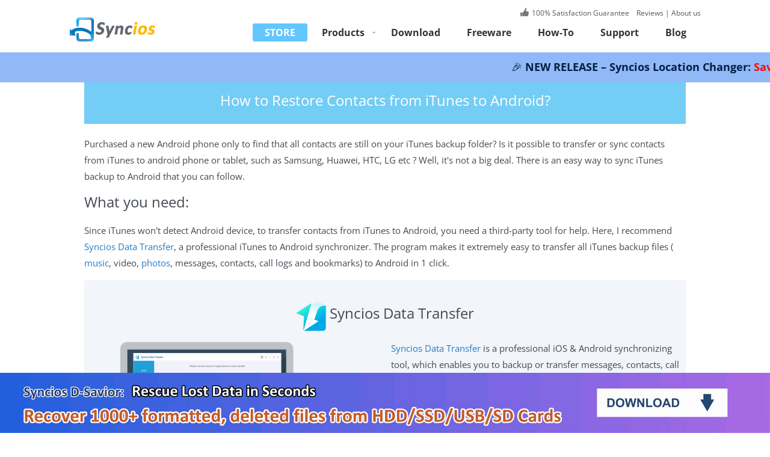

--- FILE ---
content_type: text/html; charset=utf-8
request_url: https://www.syncios.com/android-backup/transfer-contacts-from-itunes-backup-to-android.html
body_size: 6127
content:
<!DOCTYPE html PUBLIC "-//W3C//DTD XHTML 1.0 Transitional//EN" "https://www.w3.org/TR/xhtml1/DTD/xhtml1-transitional.dtd">

<html xml:lang="en" xmlns="https://www.w3.org/1999/xhtml/">
<head>
<meta content="initial-scale=1.0,user-scalable=no,maximum-scale=1,width=device-width" name="viewport"/>
<meta content="telephone=no" name="format-detection"/>
<meta content="black" name="apple-mobile-web-app-status-bar-style"/>
<meta content="yes" name="apple-mobile-web-app-capable"/>
<meta content="text/html; charset=utf-8" http-equiv="Content-Type"/>
<title>How-tos: Restore Contacts from iTunes to Android Phone or Samsung</title>
<meta content=" Switch from iPhone to Android and want to transfer iTunes backup files to Android phone? This tutorial shows step-by-step guides on transferring contacts from iTunes to Android." name="description"/>
<meta content="restore itunes backup to android, itunes contacts to Android, transfer itunes contacts to Samsung " name="keywords"/>
<meta content="index,follow,all" name="robots"/>
<link href="/new-styles/en/global.css" rel="stylesheet" type="text/css"/>
<link href="/new-styles/en/style.css" rel="stylesheet" type="text/css"/>
<link href="/new-styles/en/old.css" rel="stylesheet" type="text/css"/>
<script src="/new-scripts/en/jquery.js" type="83acfda988c18ace76e96d84-text/javascript"></script>
<script src="/new-scripts/en/global.js" type="83acfda988c18ace76e96d84-text/javascript"></script>
<link href="/new-styles/en/media.css" rel="stylesheet" type="text/css"/>
<style type="text/css">@font-face {font-family:Open Sans;font-style:normal;font-weight:400;src:url(/cf-fonts/s/open-sans/5.0.20/greek/400/normal.woff2);unicode-range:U+0370-03FF;font-display:swap;}@font-face {font-family:Open Sans;font-style:normal;font-weight:400;src:url(/cf-fonts/s/open-sans/5.0.20/greek-ext/400/normal.woff2);unicode-range:U+1F00-1FFF;font-display:swap;}@font-face {font-family:Open Sans;font-style:normal;font-weight:400;src:url(/cf-fonts/s/open-sans/5.0.20/latin/400/normal.woff2);unicode-range:U+0000-00FF,U+0131,U+0152-0153,U+02BB-02BC,U+02C6,U+02DA,U+02DC,U+0304,U+0308,U+0329,U+2000-206F,U+2074,U+20AC,U+2122,U+2191,U+2193,U+2212,U+2215,U+FEFF,U+FFFD;font-display:swap;}@font-face {font-family:Open Sans;font-style:normal;font-weight:400;src:url(/cf-fonts/s/open-sans/5.0.20/cyrillic/400/normal.woff2);unicode-range:U+0301,U+0400-045F,U+0490-0491,U+04B0-04B1,U+2116;font-display:swap;}@font-face {font-family:Open Sans;font-style:normal;font-weight:400;src:url(/cf-fonts/s/open-sans/5.0.20/cyrillic-ext/400/normal.woff2);unicode-range:U+0460-052F,U+1C80-1C88,U+20B4,U+2DE0-2DFF,U+A640-A69F,U+FE2E-FE2F;font-display:swap;}@font-face {font-family:Open Sans;font-style:normal;font-weight:400;src:url(/cf-fonts/s/open-sans/5.0.20/hebrew/400/normal.woff2);unicode-range:U+0590-05FF,U+200C-2010,U+20AA,U+25CC,U+FB1D-FB4F;font-display:swap;}@font-face {font-family:Open Sans;font-style:normal;font-weight:400;src:url(/cf-fonts/s/open-sans/5.0.20/latin-ext/400/normal.woff2);unicode-range:U+0100-02AF,U+0304,U+0308,U+0329,U+1E00-1E9F,U+1EF2-1EFF,U+2020,U+20A0-20AB,U+20AD-20CF,U+2113,U+2C60-2C7F,U+A720-A7FF;font-display:swap;}@font-face {font-family:Open Sans;font-style:normal;font-weight:400;src:url(/cf-fonts/s/open-sans/5.0.20/vietnamese/400/normal.woff2);unicode-range:U+0102-0103,U+0110-0111,U+0128-0129,U+0168-0169,U+01A0-01A1,U+01AF-01B0,U+0300-0301,U+0303-0304,U+0308-0309,U+0323,U+0329,U+1EA0-1EF9,U+20AB;font-display:swap;}@font-face {font-family:Open Sans;font-style:normal;font-weight:700;src:url(/cf-fonts/s/open-sans/5.0.20/latin/700/normal.woff2);unicode-range:U+0000-00FF,U+0131,U+0152-0153,U+02BB-02BC,U+02C6,U+02DA,U+02DC,U+0304,U+0308,U+0329,U+2000-206F,U+2074,U+20AC,U+2122,U+2191,U+2193,U+2212,U+2215,U+FEFF,U+FFFD;font-display:swap;}@font-face {font-family:Open Sans;font-style:normal;font-weight:700;src:url(/cf-fonts/s/open-sans/5.0.20/vietnamese/700/normal.woff2);unicode-range:U+0102-0103,U+0110-0111,U+0128-0129,U+0168-0169,U+01A0-01A1,U+01AF-01B0,U+0300-0301,U+0303-0304,U+0308-0309,U+0323,U+0329,U+1EA0-1EF9,U+20AB;font-display:swap;}@font-face {font-family:Open Sans;font-style:normal;font-weight:700;src:url(/cf-fonts/s/open-sans/5.0.20/greek/700/normal.woff2);unicode-range:U+0370-03FF;font-display:swap;}@font-face {font-family:Open Sans;font-style:normal;font-weight:700;src:url(/cf-fonts/s/open-sans/5.0.20/greek-ext/700/normal.woff2);unicode-range:U+1F00-1FFF;font-display:swap;}@font-face {font-family:Open Sans;font-style:normal;font-weight:700;src:url(/cf-fonts/s/open-sans/5.0.20/cyrillic/700/normal.woff2);unicode-range:U+0301,U+0400-045F,U+0490-0491,U+04B0-04B1,U+2116;font-display:swap;}@font-face {font-family:Open Sans;font-style:normal;font-weight:700;src:url(/cf-fonts/s/open-sans/5.0.20/hebrew/700/normal.woff2);unicode-range:U+0590-05FF,U+200C-2010,U+20AA,U+25CC,U+FB1D-FB4F;font-display:swap;}@font-face {font-family:Open Sans;font-style:normal;font-weight:700;src:url(/cf-fonts/s/open-sans/5.0.20/latin-ext/700/normal.woff2);unicode-range:U+0100-02AF,U+0304,U+0308,U+0329,U+1E00-1E9F,U+1EF2-1EFF,U+2020,U+20A0-20AB,U+20AD-20CF,U+2113,U+2C60-2C7F,U+A720-A7FF;font-display:swap;}@font-face {font-family:Open Sans;font-style:normal;font-weight:700;src:url(/cf-fonts/s/open-sans/5.0.20/cyrillic-ext/700/normal.woff2);unicode-range:U+0460-052F,U+1C80-1C88,U+20B4,U+2DE0-2DFF,U+A640-A69F,U+FE2E-FE2F;font-display:swap;}@font-face {font-family:Open Sans;font-style:italic;font-weight:300;src:url(/cf-fonts/s/open-sans/5.0.20/greek-ext/300/italic.woff2);unicode-range:U+1F00-1FFF;font-display:swap;}@font-face {font-family:Open Sans;font-style:italic;font-weight:300;src:url(/cf-fonts/s/open-sans/5.0.20/hebrew/300/italic.woff2);unicode-range:U+0590-05FF,U+200C-2010,U+20AA,U+25CC,U+FB1D-FB4F;font-display:swap;}@font-face {font-family:Open Sans;font-style:italic;font-weight:300;src:url(/cf-fonts/s/open-sans/5.0.20/latin-ext/300/italic.woff2);unicode-range:U+0100-02AF,U+0304,U+0308,U+0329,U+1E00-1E9F,U+1EF2-1EFF,U+2020,U+20A0-20AB,U+20AD-20CF,U+2113,U+2C60-2C7F,U+A720-A7FF;font-display:swap;}@font-face {font-family:Open Sans;font-style:italic;font-weight:300;src:url(/cf-fonts/s/open-sans/5.0.20/cyrillic-ext/300/italic.woff2);unicode-range:U+0460-052F,U+1C80-1C88,U+20B4,U+2DE0-2DFF,U+A640-A69F,U+FE2E-FE2F;font-display:swap;}@font-face {font-family:Open Sans;font-style:italic;font-weight:300;src:url(/cf-fonts/s/open-sans/5.0.20/vietnamese/300/italic.woff2);unicode-range:U+0102-0103,U+0110-0111,U+0128-0129,U+0168-0169,U+01A0-01A1,U+01AF-01B0,U+0300-0301,U+0303-0304,U+0308-0309,U+0323,U+0329,U+1EA0-1EF9,U+20AB;font-display:swap;}@font-face {font-family:Open Sans;font-style:italic;font-weight:300;src:url(/cf-fonts/s/open-sans/5.0.20/greek/300/italic.woff2);unicode-range:U+0370-03FF;font-display:swap;}@font-face {font-family:Open Sans;font-style:italic;font-weight:300;src:url(/cf-fonts/s/open-sans/5.0.20/cyrillic/300/italic.woff2);unicode-range:U+0301,U+0400-045F,U+0490-0491,U+04B0-04B1,U+2116;font-display:swap;}@font-face {font-family:Open Sans;font-style:italic;font-weight:300;src:url(/cf-fonts/s/open-sans/5.0.20/latin/300/italic.woff2);unicode-range:U+0000-00FF,U+0131,U+0152-0153,U+02BB-02BC,U+02C6,U+02DA,U+02DC,U+0304,U+0308,U+0329,U+2000-206F,U+2074,U+20AC,U+2122,U+2191,U+2193,U+2212,U+2215,U+FEFF,U+FFFD;font-display:swap;}@font-face {font-family:Open Sans;font-style:normal;font-weight:300;src:url(/cf-fonts/s/open-sans/5.0.20/cyrillic-ext/300/normal.woff2);unicode-range:U+0460-052F,U+1C80-1C88,U+20B4,U+2DE0-2DFF,U+A640-A69F,U+FE2E-FE2F;font-display:swap;}@font-face {font-family:Open Sans;font-style:normal;font-weight:300;src:url(/cf-fonts/s/open-sans/5.0.20/hebrew/300/normal.woff2);unicode-range:U+0590-05FF,U+200C-2010,U+20AA,U+25CC,U+FB1D-FB4F;font-display:swap;}@font-face {font-family:Open Sans;font-style:normal;font-weight:300;src:url(/cf-fonts/s/open-sans/5.0.20/greek/300/normal.woff2);unicode-range:U+0370-03FF;font-display:swap;}@font-face {font-family:Open Sans;font-style:normal;font-weight:300;src:url(/cf-fonts/s/open-sans/5.0.20/greek-ext/300/normal.woff2);unicode-range:U+1F00-1FFF;font-display:swap;}@font-face {font-family:Open Sans;font-style:normal;font-weight:300;src:url(/cf-fonts/s/open-sans/5.0.20/latin/300/normal.woff2);unicode-range:U+0000-00FF,U+0131,U+0152-0153,U+02BB-02BC,U+02C6,U+02DA,U+02DC,U+0304,U+0308,U+0329,U+2000-206F,U+2074,U+20AC,U+2122,U+2191,U+2193,U+2212,U+2215,U+FEFF,U+FFFD;font-display:swap;}@font-face {font-family:Open Sans;font-style:normal;font-weight:300;src:url(/cf-fonts/s/open-sans/5.0.20/vietnamese/300/normal.woff2);unicode-range:U+0102-0103,U+0110-0111,U+0128-0129,U+0168-0169,U+01A0-01A1,U+01AF-01B0,U+0300-0301,U+0303-0304,U+0308-0309,U+0323,U+0329,U+1EA0-1EF9,U+20AB;font-display:swap;}@font-face {font-family:Open Sans;font-style:normal;font-weight:300;src:url(/cf-fonts/s/open-sans/5.0.20/cyrillic/300/normal.woff2);unicode-range:U+0301,U+0400-045F,U+0490-0491,U+04B0-04B1,U+2116;font-display:swap;}@font-face {font-family:Open Sans;font-style:normal;font-weight:300;src:url(/cf-fonts/s/open-sans/5.0.20/latin-ext/300/normal.woff2);unicode-range:U+0100-02AF,U+0304,U+0308,U+0329,U+1E00-1E9F,U+1EF2-1EFF,U+2020,U+20A0-20AB,U+20AD-20CF,U+2113,U+2C60-2C7F,U+A720-A7FF;font-display:swap;}</style>
<link href="/images/logo.gif" rel="shortcut icon"/>
<!-- Google Tag Manager -->
<script type="83acfda988c18ace76e96d84-text/javascript">(function(w,d,s,l,i){w[l]=w[l]||[];w[l].push({'gtm.start':
new Date().getTime(),event:'gtm.js'});var f=d.getElementsByTagName(s)[0],
j=d.createElement(s),dl=l!='dataLayer'?'&l='+l:'';j.async=true;j.src=
'https://www.googletagmanager.com/gtm.js?id='+i+dl;f.parentNode.insertBefore(j,f);
})(window,document,'script','dataLayer','GTM-PV5SGVX');</script>
<!-- End Google Tag Manager -->
<link href="https://www.syncios.com/android-backup/transfer-contacts-from-itunes-backup-to-android.html" rel="canonical"/>
</head>
<body>
<!-- Google Tag Manager (noscript) -->
<noscript><iframe height="0" src="https://www.googletagmanager.com/ns.html?id=GTM-PV5SGVX" style="display:none;visibility:hidden" width="0"></iframe></noscript>
<!-- End Google Tag Manager (noscript) -->
<!--header start--><!-- #BeginLibraryItem "/Library/header-new.lbi" -->

<div class="header">
  <div class="wrap clearfix">
    <div class="header_top"> <a class="logo" href="/">Syncios</a>
      <a href="/store.html" class="media_buy"></a>
            <span class="media_show"></span></div>
    <div class="toplink"><span class="good">100% Satisfaction Guarantee</span>&nbsp;&nbsp;&nbsp;<a href="/reviews/"> Reviews</a> | <a href="/about.html"> About us</a></div>
    <ul id="header_nav" class="nav hidden clearfix">
      <li class="store">
        <p><a class="nav_a" href="/store.html">STORE</a></p>
      </li>
      <li class="no1">
        <p><a class="nav_a down_a" href="/products.html">Products<span class="arrow">&nbsp;</span></a><a href="/products.html"><span class="nav_a">Products</span></a></p>
        <div class="content">
          <div class="clearfix">
            <div class="left">
              <dl>  
                <dt><img src="/images/icon/win-logo.png" width="24" height="24" alt="syncios windows products" /> Windows Products</dt>
				<dd><img src="/images/icon/location-changer-logo30.png" width="24" height="24" alt="Location Changer" /> <a href="/location-changer/">Syncios Location Changer</a><span class="org">New</span><a class="green click-download" href="https://www.syncios.com/syncios-location-changer.exe">Try</a></dd>
				<dd><img src="/images/icon/passcode-unlocker-logo30.png" width="24" height="24" alt="Passcode Unlocker" /> <a href="/passcode-unlocker/">Syncios Passcode Unlocker</a><span class="org">New</span><a class="green click-download" href="https://www.syncios.com/syncios-passcode-unlocker.exe">Try</a></dd>
				 <dd><img src="/images/icon/d-savior-logo30.png" width="24" height="24" alt="D-Savior" /> <a href="/d-savior/">Syncios D-Savior</a><span class="org">New</span><a class="green click-download" href="https://www.syncios.com/syncios-dsavior.exe">Try</a></dd>
                <dd><img src="/images/icon/dt-icon.png" width="24" height="24" alt="data transfer" /> <a href="/data-transfer/">Mobile Data Transfer</a><a class="green click-download" href="/syncios_data_transfer.exe">Try</a></dd>
                <dd><img src="/images/icon/dr-icon.png" width="24" height="24" alt="data recovery icon" /> <a href="/ios-data-recovery/">iOS Data Recovery</a><a class="green click-download" href="/syncios-data-recovery.exe">Try</a></dd>
                <dd><img src="/images/icon/syncios-icon.png" width="24" height="24" alt="syncios free" /> <a href="/features.html">Syncios Manager</a><span class="org">Free</span><a class="green click-download" href="/setup_syncios.exe">Download</a></dd>
				 <dd><img src="/images/icon/whatsapp-logo.png" width="24" height="24" alt="whatsapp transfer" /> <a href="/whatsapp-transfer/">WhatsApp Transfer</a><span class="org">New</span><a class="green click-download" href="/syncios_whatsapp_transfer.exe">Download</a></dd>
                 <dd><img src="/images/icon/eraser-icon.png" width="24" height="24" alt="iOS Data Eraser" /> <a href="/ios-data-eraser/">iOS Data Eraser</a><a class="green click-download" href="/ios-eraser-pro-setup.exe">Download</a></dd>
              </dl>
              <dl>
                <dt><img src="/images/icon/mac-logo.png" width="24" height="24" alt="syncios mac products" /> Mac Products</dt>
                <dd><img src="/images/icon/dt-icon.png" width="24" height="24" alt="data transfer" /> <a href="/mac-data-transfer/">Mobile Data Transfer for Mac</a><a class="green click-download" href="/syncios_mac_data_transfer.dmg">Try</a></dd>
                <dd><img src="/images/icon/dr-icon.png" width="24" height="24" alt="data recovery icon" /> <a href="/mac-ios-data-recovery/">iOS Data Recovery for Mac</a><a class="green click-download" href="/syncios-data-recovery.dmg">Try</a></dd>
                <dd><img src="/images/icon/syncios-icon.png" width="24" height="24" alt="syncios free" /> <a href="/mac-ios-manager/">Syncios for Mac</a><span class="org">Free</span><a class="green click-download" href="/syncios.dmg">Download</a></dd>
				<dd><img src="/images/icon/whatsapp-logo.png" width="24" height="24" alt="whatsapp transfer" /> <a href="/mac-whatsapp-transfer/">WhatsApp Transfer for Mac</a><span class="org">New</span><a class="green click-download" href="/syncios_whatsapp_transfer.dmg">Download</a></dd>
              </dl>
            </div>
            <div class="right">
              <div class="products_neir">
                <p class="products_title"><a href="/features.html">Free iOS &amp; Android Manager</a><img style="padding-left:5px" src="/images/icon/freeware.png" width="25" height="11" alt="freeware" /></p>
                <div class="products_description">
                  <p> <img alt="hard drive data recovery software" class="products_img" src="/images/icon/sync-logo.png" width="80" height="80" />One management tool for all smartphones to transfer files between PC &amp; iOS/Android devices.</p>
                 <div class="button clearfix"> <a class="button_download" href="/features.html">For Win</a>
                  <a class="button_download" href="/mac-ios-manager/">For Mac</a>
                  <a class="button_download" href="/qr.html" >For Android</a>
                  </div>
                </div>
              </div>
            </div>
          </div>
        </div>
      </li>
      <li>
        <p><a class="nav_a" href="/download.html">Download</a><a href="/download.html"><span class="nav_a">Download</span></a></p>
      </li>
      <li>
        <p><a class="nav_a" href="/features.html">Freeware</a><a href="/features.html"><span class="nav_a">Freeware</span></a></p>
      </li>
      <li>
        <p><a class="nav_a" href="/how-to/">How-To</a><a href="/how-to/"><span class="nav_a">How-To</span></a></p>
      </li>
      <li class="no5">
        <p><a class="nav_a" href="/support.html">Support</a><a href="/support.html"><span class="nav_a">Support</span></a></p>
      </li>
      <li>
        <p><a class="nav_a" href="https://blog.syncios.com/">Blog</a><a href="https://blog.syncios.com/"><span class="nav_a">Blog</span></a></p>
      </li>
    </ul>
  </div>

<link href="/new-styles/news-banner.css" rel="stylesheet" type="text/css"/>
<a class="news-banner" id="click-banner-top" href="/location-changer/">
  <div class="news-banner_content">
    <p style="color:#001e44">🎉 NEW RELEASE – Syncios Location Changer: <span style="color:#ff0707">Save 66%!</span> Instantly fake your iPhone & Android GPS location. Works with popular apps like Pokémon GO, Snapchat, Instagram, and more.</p>
  </div>
</a>
	

<link rel="stylesheet" href="/css/bot-banner.css">
<div class="jw-special-entrance jw-special-entrance--bottom">
  <div class="wrapper">
    <a class="url click-download" href="https://www.syncios.com/syncios-dsavior.exe" id="click-banner-bottom">
      <picture>
        <source type="image/webp" srcset="/images-new/banner/entrance-m.webp" media="(max-width: 750px)" sizes="100vw">
        <source type="image/png" srcset="/images-new/banner/entrance-m.png" media="(max-width: 750px)" sizes="100vw">
        <source type="image/webp" srcset="/images-new/banner/entrance.webp 1x, /images-new/banner/entrance2x.webp 2x" media="(min-width: 751px)">
        <img class="img" src="/images-new/banner/entrance.png" srcset="/images-new/banner/entrance2x.png 2x" alt="special entrance" loading="lazy" sizes="(max-width: 750px) 100vw, (min-width: 751px) 100vw">
      </picture>
    </a>
    <span class="close" onclick="if (!window.__cfRLUnblockHandlers) return false; JwSpecialEntrance.closeBanner();" aria-label="Close banner" data-cf-modified-83acfda988c18ace76e96d84-=""></span>
  </div>
</div>
<script src="/js/banner.js" type="83acfda988c18ace76e96d84-text/javascript"></script>
</div><!-- #EndLibraryItem --><!--header end-->
<div class="ParentLayer">
<div id="breadNav">
<p><a href="/"><img alt="Home" height="15" src="/images/home.png" width="20"/></a> &gt;<a href="/how-to/">How-tos</a> &gt;<a href="/android/"> Android </a> &gt; Restore iTunes  Contacts to Android</p>

</div>
</div>
<div class="bodydiv">
<!--Main start-->
<div>
<h1 class="article_title"><center>How to Restore Contacts from iTunes to Android?</center></h1>
<p>Purchased a new Android phone only to find that all contacts are still on your iTunes backup folder? Is it possible to transfer or sync contacts from iTunes to android phone or tablet, such as Samsung, Huawei, HTC, LG etc ? Well, it's not a big deal. There is an easy way to sync iTunes backup to Android that you can follow. </p>
<h2>What you need:</h2>
<p>Since iTunes won't detect Android device, to transfer contacts from iTunes to Android, you need a third-party tool for help. Here, I recommend <a href="/data-transfer/">Syncios Data Transfer</a>, a professional iTunes to Android synchronizer. The program makes it extremely easy to transfer all iTunes backup files (  <a href="/itunes/how-to-transfer-music-from-itunes-to-samsung.html">music</a>, video, <a href="/android-backup/transfer-photos-from-itunes-backup-to-android.html">photos</a>, messages, contacts, call logs and bookmarks) to Android in 1 click. </p>
<div class="pro_con no_margin bg_gray">
<p align="center"><img src="/images/icon/datatrans-logo50.png"/><font size="+2"> Syncios Data Transfer</font></p>
<div class="wrap span20">
<div class="span10 fr">
<p><a href="/data-transfer/">Syncios Data Transfer</a> is a professional iOS &amp; Android synchronizing tool, which enables you to backup or transfer messages, contacts, call logs, music, video, audio and other files between iOS &amp; Android devices and computer with only few clicks or directly phone-to-phone transfer.</p>
<li>Backup phone data and restore in lossless quality.</li>
<li>One click phone to phone transfer.</li>
<li>Recover data from iTunes/iCloud backup to iOS/Android devices.</li>
<li>Transfer Music from iTunes Library to devices.</li>
<p><a class="btn_pro_green win blue_seo click-download click-download" href="/syncios_data_transfer.exe"><span class="ico"> </span><strong>Download</strong><br/><span class="font14 onbold">Win Version</span></a>   
  <a class="btn_pro_org mac blue_seo click-download click-download" href="/syncios_mac_data_transfer.dmg"><span class="ico"> </span><strong>Download</strong><br/><span class="font14 onbold">Mac Version</span></a></p>
</div>
<div class="span10 fl alignCenter">
<p><img alt="Syncios Data Transfer" height="269" src="/images/data-transfer/backup-restore.png" width="400"/></p>
</div>
</div>
</div>
<p>Note: This software fully supports over 2,000 Android devices, including Samsung, Google, LG, HTC, Motorola, Sony, ZTE, HUAWEI, and more. Besides, it's compatible with Android 3.0 and above and later. </p>
<h2>How to transfer Contacts from iTunes to Android</h2>
<p><span class="step"><b>Step 1 </b></span>: After finished installing the program, double click the desktop icon to launch it. You should see the homepage as showed below. To sync iTunes Contacts to Android, click on <strong>Restore</strong>, choose <b>iTunes Backup</b>.</p>
<p class="alignCenter"><img alt="Connect your Android device" src="/images/data-transfer/restore-to-samsung.jpg" width="700"/></p>
<p> </p>
<p><span class="step"><b>Step 2 </b></span>: Now, connect your Android device to PC with USB cable, the phone should be recognized and showed on right panel. You are able to select previous iTuens backup from the list and check <strong>Contacts</strong> on middle checkbox. Then, tap on <strong>Start Copy</strong>.</p>
<p><span class="step"><b>Step 3 </b></span>: A progress bar will pop out. After a while all of your cotnacts would be copied on your new Android phone from iTunes. </p>
<center> <img alt="restoring itunes to android" src="/images/data-transfer/itunes-backup-to-android-select.jpg" width="700"/></center>
<p><a href="/data-transfer/">Get more detail about the Data Transfer &gt;&gt;</a></p>
<hr/>
<p><b><font color="#666666">Tags:</font></b> <font color="#999999">How to extract iTunes backup files to Android; How to sync iTuens contacats to Android; How to transfer contacts from ituens to Android; Sync contacts from itunes to samsung galaxy phone; iTunes to Android data transfer; Restore iTunes contacts to HTC; Restore iTunes contacts to Huawei.</font></p>
<h3>Related Articles:</h3>
<ul class="menus">
<li><a href="/phone-to-phone-data-transfer.html"> iOS to Android Data Transfer</a></li>
<li><a href="/android/transfer-pictures-from-android-to-computer.html">Transfer Pictures from Android Phone to PC</a></li>
<li><a href="/android/3-ways-to-backup-android-phone-to-pc.html"> 3 Ways to backup Android Phone to Computer</a></li>
<li><a href="/android-to-iphone/move-to-ios.html">How to  transfer Android data to iPhone</a></li>
</ul>
</div>
<!--Main End-->



</div>
<!--footer begin--><!-- #BeginLibraryItem "/Library/bottom-new.lbi" -->
<script src="/js/footer2021.js" type="83acfda988c18ace76e96d84-text/javascript"></script>

<!--footer end-->
<script type="83acfda988c18ace76e96d84-text/javascript" language="javascript">
$(function(){
	var scrolls=new globle_scroll('.banner_ul','.banner_clickLeft','.banner_clickRight','.banner_ol');
	scrolls.gos();
	var scrolls=new globle_scroll('.user_say .list','.user_say .left_click','.user_say .right_click','');
	scrolls.gos();
})
</script>

    <script src="/js/jquery.min.js" type="83acfda988c18ace76e96d84-text/javascript"></script>
    <script src="https://cdnjs.cloudflare.com/ajax/libs/popper.js/1.14.7/umd/popper.min.js" integrity="sha384-UO2eT0CpHqdSJQ6hJty5KVphtPhzWj9WO1clHTMGa3JDZwrnQq4sF86dIHNDz0W1" crossorigin="anonymous" type="83acfda988c18ace76e96d84-text/javascript"></script>
    <script src="https://cdn.staticfile.org/twitter-bootstrap/4.3.1/js/bootstrap.min.js" type="83acfda988c18ace76e96d84-text/javascript"></script>
    

   <script type="83acfda988c18ace76e96d84-text/javascript">

  $(".toTopImg").on('click', function () {
    $("html,body").animate({scrollTop:0}, 200);
  })
  $(document).ready(function () {
    $('.dropdown-toggle').on('click', function () {
      console.log('click')
      var currentWidth = document.body.clientWidth
      if (currentWidth < 992) {
        return
      } else {
        console.log(2, this.href)
        window.location.href = this.href
      }
    })
    $(window).scroll(function (event) {
      var currentWidth = document.body.clientWidth
      var scrollTop = $(document).scrollTop()
      if (scrollTop >= 100 && currentWidth >= 992) {
        // $('.float-top').css('display', 'block')
        $('.float-top').slideDown()
      } else {
        // $('.float-top').css('display', 'none')
        $('.float-top').slideUp()
      }
    })
  })
</script>

<link href="/css-new/Footer.css" rel="stylesheet"/><!-- #EndLibraryItem --><!--footer end-->
<div class="float_bar drw" id="float_bar">
<div class="wrap span20">
<p class="txt">Restore iTunes Contacts to Android</p>
<p class="fr"><a class="btn_pro_green small_f win red_seo click-download" href="/syncios_data_transfer.exe"><span class="ico"> </span><strong>Download</strong><br/>
<span class="font12 onbold">Win Version</span></a> <a class="btn_pro_org small_f mac click-download" href="/syncios_mac_data_transfer.dmg"><span class="ico"> </span><strong>Download</strong><br/>
<span class="font12 onbold">Mac Version</span></a></p>
</div>
</div>
<script src="/js/dyn-display.js" type="83acfda988c18ace76e96d84-text/javascript"></script>
<script src="/js/install_guide.js" type="83acfda988c18ace76e96d84-text/javascript"></script>
<script src="/cdn-cgi/scripts/7d0fa10a/cloudflare-static/rocket-loader.min.js" data-cf-settings="83acfda988c18ace76e96d84-|49" defer></script><script defer src="https://static.cloudflareinsights.com/beacon.min.js/vcd15cbe7772f49c399c6a5babf22c1241717689176015" integrity="sha512-ZpsOmlRQV6y907TI0dKBHq9Md29nnaEIPlkf84rnaERnq6zvWvPUqr2ft8M1aS28oN72PdrCzSjY4U6VaAw1EQ==" data-cf-beacon='{"version":"2024.11.0","token":"0a4a870bbe194657b47f11c8dc030afc","server_timing":{"name":{"cfCacheStatus":true,"cfEdge":true,"cfExtPri":true,"cfL4":true,"cfOrigin":true,"cfSpeedBrain":true},"location_startswith":null}}' crossorigin="anonymous"></script>
</body>
</html>


--- FILE ---
content_type: text/css
request_url: https://www.syncios.com/new-styles/en/style.css
body_size: 28250
content:
/*header*/
.toplink{color:#555;float:right;font-size:12px;margin-left:10px;margin-top:10px;}
.toplink a{color:#555;}
.toplink span.good{background:url('/images/styles/sns.png') no-repeat -0px -0px;width:16px;height:18px;padding-left:20px}

.toplink ul{float:right;}
.toplink li{float:left;font-size:13px;list-style-image:none;padding-left:22px;line-height:30px;position:relative;}
.toplink li a,.toplink .livchat_hover{font-size:13px;color:#a8abb0;display:inline-block;background:#2c353c;}
.toplink li span{display:inline-block;color:#a8abb0;background:#2c353c;padding:0 10px;}
.toplink span.livchat_hover,.toplink .united_span{padding:0px;cursor:pointer;}
.toplink li.download{background-position:6px -19px;}
.toplink li.united{background-position:-143px -19px;}
.toplink li.livechat{background-position:-20px -19px;}
.toplink li.support{background-position:-50px -19px;}
.toplink li.partners{background-position:-83px -19px;}
.toplink li.articles{background-position:-114px -19px;}
 
/*campaign*/
.top {
 position:relative;
}
.top_close_bg {
 background:#fff url("/promotion/christmas-2017-offer/img/christmas-banner.jpg") repeat-x center center;
}
.top_close_bg .re {
 width:100%;
 position:relative !important;
 *width:1248px;
 max-width:1248px;
}
.top_close_bg .closeBtn_new {
 background:url("/promotion/christmas-2017-offer/img/top_b_close.png") no-repeat;
 position:absolute;
 top:0px;
 right:10.5%;
 width:29px;
 height:29px;
 cursor: pointer;
 z-index:10;
 cursor:pointer;
}
.close_banner a {
 display: block;
 height: 80px;
}
.index .header {
 top:80px
}
@media (max-width: 1640px) {
 .top_close_bg .closeBtn_new {
  right:5px;
 }
}
@media (max-width: 580px) {
 .top_close_bg {
  background-size: 173% 100%;
 }
 .close_banner a {
  display: block;
  height: 50px;
 }
 .index .header {
  top:50px;
 }
 .top_close_bg .closeBtn_new {
  width:20px;
  height: 20px;
  background-size: 100% 100%;
 }
}



.header{border-bottom:5px solid #dcdcdc;height:90px;position:relative;z-index:100;}
.header p{ line-height:18px;}

.header .logo,.header_top{float:left;}
.header .logo{background: url('../../images/logo.png') no-repeat;display:inline-block;width:190px;height:70px;overflow:hidden;line-height:300px;}
.header .logo:hover{text-decoration:none;}
.header .nav{float:right;margin: 0.5px; padding-top: 4px;}
.header .nav.hidden{display:block;}
.header .nav li{float:left;height:48px;line-height:30px;background:#fff;list-style-image:none;}
.header .nav li.no5{position:relative;}
.header .nav li.current,.header .nav li:hover{border-bottom:5px solid #4ab9f2;height:48px;}
.header .nav li.store{border:none;}
.header .nav li .nav_a{font-size:16px;font-weight:bold;display:inline-block;padding:6px 20px;margin-right:4px;position:relative;z-index:101;vertical-align:top;color:#333;}
.header .nav li .down_a{background: url(../images/ioc_nav_li.png) right 13px no-repeat;}
.header .nav li .nav_a:hover{text-decoration:none;}
.header .nav li.store .nav_a{border-radius:3px;background:#63c6ff;color:#fff;}
.header .nav li span.nav_a{display:none;}
.header .nav li span.arrow{display:none;width:11px;height:5px;overflow:hidden;background:url(../images/ico-header-tiolink-arrow.png) 0 0 no-repeat;position:absolute;top:50px;left:50%;margin-left:-5px;}
.header .nav li.current span.arrow,.header .nav li:hover span.arrow{display:inline-block;}
.header .search:hover{text-decoration:none;}
.header .media_buy,.header .media_show{display:block;width:34px;display:none;cursor:pointer;height:34px;background:url(../images/icon_gloabl.png) 2px -116px no-repeat;position:absolute;right:40px;top:40px;}
.header .media_show{background-position:02px -159px;right:0px;}
	/*header hover*/
.header .wrap{position:static;_position:relative;}
.header .content{background:transparent url(../images/nav_bg.png);padding-top:20px;position:absolute;left:20%;top:90px;z-index:100;width:60%;_background:#fff;color:#fff;display:none;min-height:200px;_height:400px;}
.header .content.partnrs{width:240px;height:auto;min-height:inherit;left:auto;right:0px;top:57px;}
.header .nav li.current .content,.header .nav li:hover .content{display:block;}
.header .content .wrap{position:relative;}
.header .content .left{float:left;width:65%;}
.header .content .right{float:right;width:35%;}
.header .content dl{float:left;width:48%;margin-right:2%;min-height:200px;_height:200px;}
.header .content.partnrs dl{float:none;width:auto;margin:0 14px;padding-bottom:20px; min-height:inherit;}
.header .no2 .content dl,.header .no4 .content dl{min-height:160px;}
.header .content dl dt{border-bottom:1px solid #fff;line-height:20px;padding:8px 0 8px 16px;margin-bottom:10px;font-size:17px;}
.header .content dl dt a,.header .content dl dt span{ display:block;color:#fff;}
.header .content dl dd{line-height:20px;padding:6px 0 6px 16px;font-size:14px;}
.header .content dl dd a{color:#fff;vertical-align:top;}
.header .content dl.special dt,.header .content dl dt.no_bg{background:none;}
.header .content dl.special dt a,.header .content dl.special dt span{font-weight:bold;color:#fe946d;}
.header .content dl.special dd a{background:#608fa1 url(../images/menu-special-bg.png) no-repeat right center;line-height:22px;display:inline-block;padding:0 18px 0 8px;}
.header li.no4 .content dl.special dd a{background-image:none;}
.header .content dl.special dd a:hover{color:#fff;text-decoration:none;}
.header .content dl.special dd:hover a{color:#fff;background:#ec7145 url(../images/menu-special-bg-hover.png) no-repeat right center;}
.header .content dl.special dd a font{font-weight:bold;color:#f9e56e;}
.header .content dl.special dd .more,.header .content dl.special dd .get{display:inline-block;width:88px;height:20px;margin-left:6px;}
.header .content .org,.header .content .green{background:#ff9269;padding:0 6px;min-width:28px;text-align:center;border-radius:2px;margin-left:4px;font-size:13px;color:#fff;display:none;}
.header .content span.org{display:inline-block;}
.header .content .green{background:#4EACEA;display:none;_display:inline-block;}
.header .content dl dd:hover a.green,.header .content dl dd:hover a.org{display:inline-block;color:#fff;}
.header .content dl dd:hover a{color:#71c3ff;}
.header .content .products_neir{padding:10px 20px 10px 20px;border-bottom:1px solid #5f5f5f;text-align:left;background:url(../images/nav_bg2.png);}
.header .content .products_neir:last-child{border:0px;}
.header .content .products_title{font-size:16px;margin-bottom:10px;line-height:20px;font-weight:bold;}
.header .content .products_title,.header .content .products_title a{color:#fff;}
.header .content .products_description{font-size:13px;line-height:16px;position:relative;min-height:90px;}
.header .content .products_description p{margin-right:10px;}
.header .content .products_img{float: left; padding-right: 10px;}
.header .content .button{font-size:14px;}
.header .button_download,.header .button_buy{display:block;color:#fff;text-align:center;border-radius:3px;transition:300ms;border:1px solid #fff;margin:5px;float:left; padding: 5px;}
.header .button_download:hover{background-color:#4EACEA;color:#fff;text-decoration:none;border:1px solid #4EACEA;}
.header .button_buy{background:#ec7145;color:#fff;border:0px;padding:1px 0;float:left;}
.header .button_buy:hover{background:#ee6635;text-decoration:none;}
/*new search*/
.toplink .new_add_top { width:15px;position:relative;z-index:2;margin-top: 7px;}
.toplink .search_icon {width:15px;}
.toplink .top_search {background:none;}
.toplink .search{width:100px;height:24px;border:3px solid #ddd;position:absolute;left:-73px;top:22px;padding-right:50px;display:none;}
.toplink .search.current{display:block;}
.toplink .search *{vertical-align:top;}
.toplink .search #q{width:120px;*width:125px;height:24px;line-height:24px;padding:0 10px 0 5px;color:#999;position:absolute;left:0px;top:0px;text-indent:inherit;background-image:none;border-radius:0;font-size:13px;}
.toplink .search span.arrow{background:url(../images/icon-button2.png) no-repeat 0 0;width:9px;height:9px;position:absolute;top:-6px;left:74px;}


/*language_fixed*/
.language_top{position:fixed;width:100%;left:0px;top:-900px;z-index:998;transition:400ms;}
.language_top.current{top:0px;}
.language_top .close{display:block;position:absolute;right:10px;top:10px;width:30px;height:30px;cursor:pointer;}
.language_top .wrap{background:#fff;border:1px solid #cfcfcf;padding-bottom:20px;}
.language_top .title{height:100px;line-height:100px;font-size:26px;text-indent:35px;margin-bottom:20px;}
.language_top .list{margin:0 0 0 36px;}
.language_top .list dt{font-size:16px;font-weight:bold;color:#414c52;line-height:32px;}
.language_top .list dd{margin-top:10px;}
.language_top .list a{display:inline-block;min-width:17%;margin:0 10px 0 2%;padding-left:40px;color:#404952;line-height:24px;margin-bottom:20px;}
.language_top .list a.english{background-position:0px -73px;}
.language_top .list a.united_s_en{background-position:0px 3px;}
.language_top .list a.canada_en,.language_top .list a.canada_fr{background-position:0px -33px;}
.language_top .list a.united_k_en{background-position:0px -124px;}
.language_top .list a.deutschland_de{background-position:0px -163px;}
.language_top .list a.france_fr{background-position:0px -202px;}
.language_top .list a.belgique_fr{background-position:0px -241px;}
.language_top .list a.australia_en{background-position:0px -282px;}
.language_top .list a.new_zealand_en{background-position:0px -332px;}
.language_top .list a.japan{background-position:0px -372px;}
.language_top .list a.spain_es{background-position:0px -460px;}
.language_top .list a.italy{background-position:0px -503px;}
.language_top .list a.india{background-position:0px -417px;}
.language_top .list a.portugal{background-position:0px -587px;}
.language_top .list a.brazil{background-position:0px -546px;}
.language_top .list a span{color:#a2a0a1;display:inline-block;margin-left:3px;}
.language_top .list a.mexico, .language_top .list a.chile,.language_top .list a.argentina{line-height:18px;}
.language_top .list a.mexico {background-position:0 -632px;}
.language_top .list a.chile {background-position:0 -675px;}
.language_top .list a.argentina {background-position:0 -715px;}
/**
头部-end
**/
/*float_livechat*/
.float_livechat,.float_shares{width:50px;height:48px;position:fixed;right:0px;bottom:140px;cursor:pointer;z-index:900;font-size:12px;line-height:20px;_position:absolute;}
.float_livechat p,.livechat_content p{margin-bottom:0px;}
.float_livechat .show,.float_shares .show{display:block;width:50px;height:48px;opacity:0.9;-webkit-opacity:0.9;-moz-opacity:0.9;}
.float_livechat a,.float_livechat .click{text-decoration:underline;color:#1080cc;cursor:pointer;}
.float_livechat.current .livechat_content{left:-326px}
.livechat_content{position:absolute;width:320px;bottom:0px;left:60px;padding-top:92px;cursor:auto;transition:300ms;border:1px solid #cfcfcf;}
.livechat_content li{margin:0 20px 16px 50px;position:relative;width:250px;}
.livechat_content .title{font-weight:bold;}
.livechat_content .img_1,.livechat_content .img_2{display:block;position:absolute;left:-34px;top:0px;width:30px;height:30px;}
.livechat_content .img_2{background-position:0px -39px;}
.toplink li.livechat .livechat_content{top:-300px;left:-70px;padding:20px 0 0 ;background:#fff;height:232px;transition:300ms;z-index:100;}
.toplink li.livechat.current .livechat_content{top:30px;}
.toplink li.livechat .livechat_content li{background:none;float:none;line-height:20px;padding:0px;}
.toplink li.livechat .livechat_content li a,.toplink li.livechat .livechat_content li span{padding:0px;background-color:transparent;display:inline;color:#1080cc;}
.toplink li.livechat .livechat_content li span.click,.toplink li.livechat .livechat_content li a{cursor:pointer;text-decoration:underline;}
	/*float_shares*/
.float_shares{bottom:80px;}
.float_shares .show{background-position:0px -474px;}
.float_shares .list{position:absolute;bottom:0px;left:50px;width:60px;transition:300ms;}
.float_shares.current .list{left:-62px;}
.float_shares .list span{width:52px;height:52px;display:block;margin-bottom:10px;}
.float_shares .list span:hover{opacity:0.9;-webkit-opacity:0.9;-moz-opacity:0.9;}
.float_shares .list span.twitter{background-position:0px -58px;}
.float_shares .list span.google{background-position:0px -113px;}
/**
footer
**/
.gura_f{background:#59a2d7;width:100%;}
.gura_f ul li{margin-right:20px;line-height:62px;color:#fff;height:62px;font-weight:bold;float:left;padding-left:60px;}
.gura_f ul li.bg1{background-position:0px 6px;}
.gura_f ul li.bg2{background-position:0 -58px;}
.gura_f ul li.bg3{background-position:0 -123px;}
.gura_f ul li.bg4{background-position:0 -188px;margin-right:0;}
.footer_nav{background:#37383a;padding:30px 0;color:#bcbdbf;}
.footer_nav .wrap{overflow:visible;}
.footer_nav a, .footer_nav a:hover, .bottom_link a, .bottom_link a:hover{color:#bcbdbf;}
.footer_nav h3{color:#FFF;font-size:16px;font-weight:bold;margin-bottom:15px;}
.footer_nav h3 a, .footer_nav h3 a:hover{color:#FFF;}
.footer_nav .bt_united { display:block;border:1px solid #e4e5e8;width:115px;border-radius:4px;-moz-border-radius:4px;-webkit-border-radius:4px;height:36px;line-height:36px;padding:0 0 0 35px;cursor:pointer;}
.footer_nav .bt_united span { display:inline-block;width:25px;height:36px;}
.footer_nav .bt_united:hover { text-decoration:none;}
.footer_nav ul li{margin-bottom:5px;}
.footer_nav ul.list_share{width:110px;}
.footer_nav ul.list_share li{margin:0 10px 10px 0;float:left;}
.form_email .input_email{width:133px;border: none;height:22px;background:#fff;color:#999;margin:0;border-radius:4px 0 0 4px;-webkit-border-radius:4px 0 0 4px;-moz-border-radius:4px 0 0 4px;float:left;}
.form_email .submit_email{background:#55bdf2;height:30px;color:#FFF;line-height:29px;margin:0 0 0 -4px;width:54px;text-align:center;border:none;border-radius:0 4px 4px 0;-webkit-border-radius:0 4px 4px 0;-moz-border-radius:0 4px 4px 0;font-size:13px;}
#ErrorText{color:#F00;font-size:11px;padding-top:5px;line-height:20px;}
.bottom_link{background:#333;padding:15px 0 10px;text-align:center;}
.form_reseller input{background:none;color:#666;border:1px solid #9d9d9d;width:170px;}
.form_reseller input[type="button"]{width:60px;background:#55bdf2;height:30px;color:#FFF;line-height:29px;text-align:center;border:none;border-radius:4px ;-webkit-border-radius:4px;-moz-border-radius:4px;font-size:14px;}
.form_reseller a{display:inline-block;margin:5px 0 0 0;}
.form_reseller a, .form_reseller a:hover{color:#FFF;text-decoration:underline;}
a.footer_register_link{display:block;width:148px;height:30px;line-height:30px;background:#56bef3;color:#fff;text-align:center;border-radius:5px;font-size:14px;margin-top:20px;}
a.footer_register_link:hover{color:#fff;}
.footer_register_word{margin:10px 0 30px 0;}
.footer_register_word a{color:#fff;font-size:13px;display:inline-block;margin-left:4px;text-decoration:underline;}
.footer_register_word a:hover{color:#fff;}
.footer .share { margin-bottom:15px;}
.footer .share a{display:inline-block;width:36px;height:36px;vertical-align:top;margin:0 2px 6px 0;}
.footer .share a:hover{text-decoration:none;}
.footer .share a.facebook{background-position:10px 6px;}
.footer .share a.facebook:hover{background-position:10px -27px;}
.footer .share a.twitter{background-position:-29px 6px;}
.footer .share a.twitter:hover{background-position:-29px -27px;}
.footer .share a.google{background-position:-74px 6px;}
.footer .share a.google:hover{background-position:-74px -27px;}
.footer .share a.youtube{background-position:-117px 6px;}
.footer .share a.youtube:hover{background-position:-117px -27px;}
.footer .win10,.footer_nav .win10{width:165px;height:240px;display:block;}
.footer .win10:hover,.footer_nav .win10:hover{background-position:-185px 0;text-decoration:none;}
.footer_have_win10 .links{margin-right:4%;_margin-right:3%;}
/**
footer end
**/

/**
首页
**/
/*首页banner*/
.banner{height:430px;width:100%;margin:0px auto;overflow:hidden;position:relative;z-index:110;}
.banner_ul{position:absolute;top:0px;width:100%;z-index:110;}
.banner_ul .wrap{height:430px;}
.banner_ul li{float:left;height:430px;position:relative;overflow:hidden;width:100%;}
.banner_ul li a.button_click{display:block;width:100%;height:430px;position:absolute;top:0px;left:0px;z-index:111;background:url('../images/opacity.png');_background:none;}
.banner_ol{position:absolute;left:50%;margin-left:-90px;top:400px;z-index:110;}
.banner_ol li{float:left;width:32px;height:8px;background:#666;margin-left:8px;overflow:hidden;cursor:pointer;}
.banner_ol li.current{background:#ffba00;}
.banner_clickLeft,.banner_clickRight{background:url('../images/button-banner.png') no-repeat;width:46px;height:47px;display:block;position:absolute;top:165px;cursor:pointer;}
.banner_clickLeft{left:0px;background-position:0px 0px;z-index:119;}
.banner_clickRight{right:0px;background-position:-54px 0px;z-index:119;}
	/*banner内文字*/
.banner_ul li.img01{color:#fff;}
.banner_ul li.img01 .word01{font-size:40px;padding-top:70px;}
.banner_ul li.img01 .word02{font-size:22px;margin-top:10px;width:640px;margin-bottom:10px;line-height:36px;}
.banner_ul li.img01 .word03{margin-top:0px;font-size:16px;}
.banner_ul li.img01 .word04{height:80px;padding-top:10px;}
.banner_ul li.img01 .word04 li{float:left;height:auto;width:60px;text-align:center;padding-top:63px;margin-right:25px;margin-left:0px;padding-left:0;padding-right:0;font-size:13px;}
.banner_ul li.img01 .word04 li.li02{background-position: -90px 0;}
.banner_ul li.img01 .word04 li.li03{background-position: -185px 0;}
.banner_ul li.img01 .word04 li.li04{background-position: -270px 0;width:74px;}
.banner_ul li.img01 .word04 li.li05{background-position: -360px 0;width:80px;margin-right:10px;}
.banner_ul li.img01 .word04 li.li06{background-position: -450px 0;width:85px;}
.banner_ul .button_01{position:relative;z-index:112;position:absolute;top:330px;left:50%;margin-left:-500px;}
.banner_ul li.img02{color:#fff;}
.banner_ul li.img02 .word01{font-size:38px;text-align:center;color:#0b5c9b;padding-top:25px;line-height:1.3em;font-weight:bold;}
.banner_ul li.img02 .word01 span{color:#74b002;}
.banner_ul li.img02 .detial{text-align:center;margin:20px 0 35px;width:300px;float:left;height:130px;}
.banner_ul li.img02 .detial p{font-size:20px;color:#0b5c9b;margin-bottom:13px;}
.banner_ul .button_02{margin-top:30px;position:relative;z-index:112;width:260px !important;height:45px !important;line-height:45px !important;position:absolute;top:300px;left:50%;margin-left:-125px;}
.banner_ul .button_02 a{width:280px !important;height:45px !important;line-height:45px !important;}
.banner_ul .t_v8{display:block;width:150px;height:130px;position:absolute;left:50%;margin-left:-530px;top:0px;z-index:112;}
.banner_ul li.img03{color:#fff;}
.banner_ul li.img03 .word01{font-size:21px;padding-top:50px;}
.banner_ul li.img03 .word02{font-size:35px;line-height:40px;margin:20px 0;}
.banner_ul li.img03 .word03{margin:20px 0px 30px 0;}
.banner_ul li.img03 .word03 li{width:auto;height:auto;float:none;background:url('../images/bg_dian_green.jpg') left center no-repeat;padding-left:16px;line-height:30px;}
.banner_ul li.img03 .button_03{margin-top:25px;position:relative;z-index:112;position:absolute;top:300px;left:50%;margin-left:-500px;}
.banner_ul li.img04 .word01{font-size:21px;padding-top:72px;margin-bottom:10px;color:#005775;}
.banner_ul li.img04 .word02{font-size:35px;font-weight:bold;line-height:40px;color:#005775;}
.banner_ul li.img04 .word03{font-size:18px;line-height:24px;width:500px;color:#005775;}
.banner_ul li.img04 .word04 li{width:65px;margin-right:17px;text-align:center;height:auto;float:left;padding-top:60px;color:#005772;font-size:13px;}
.banner_ul li.img04 .button_04{position:relative;z-index:112;position:absolute;top:322px;left:50%;margin-left:-500px;}
.banner_ul li.img05 .word01{font-size:21px;padding-top:62px;margin-bottom:25px;}
.banner_ul li.img05 .word02{font-size:35px;font-weight:bold;line-height:40px;}
.banner_ul li.img05 .word03{font-size:20px;line-height:30px;width:580px;margin-bottom:25px;}
.banner_ul li.img05 .button_04{position:relative;z-index:112;position:absolute;top:332px;left:50%;margin-left:-500px;}
.banner_ul li.img05 .tag { background:url('../images/ioc_banner_tag.png') no-repeat;display: inline-block;width:110px;height:20px;line-height:20px;font-size:14px;padding-left:5px;}
	/*button*/
.banner_button_win,.banner_button_mac,.banner_button_solution,.banner_button_pc,.banner_button_server,.banner_button_ios,.banner_button_android{display:inline-block;height:42px;line-height:42px;font-size:15px;background-color:#fff;padding:0px 22px;border-radius:4px;margin-right:16px;color:#3687c9;text-decoration:none;vertical-align:top;min-width:126px;}
.banner_button_solution{font-size:18px;}
.banner_button_pc,.banner_button_server,.banner_button_android,.banner_button_ios{font-size:18px;}
.banner_button_ios,.banner_button_android{background:#00a3dc;color:#fff;}
.banner_button_ios:hover,.banner_button_android:hover{color:#fff;}
.banner_button_mac,.banner_button_server{color:#fff;background:none;border:1px solid #fff;height:40px;line-height:40px;}
.banner_button_mac:hover,.banner_button_server:hover{color:#247cc4;background-color:#fff;height:42px;line-height:42px;}
.banner_button_win span,.banner_button_mac span,.banner_button_pc span,.banner_button_server span,.banner_button_android span,.banner_button_ios span{display:inline-block;background:url('../images/ioc_banner_img.png') no-repeat -45px -211px;width:30px;height:42px;}
.banner_button_pc span{background-position:-45px -211px;width:50px;}
.banner_button_win span{background-position:-51px -165px;}
.banner_button_mac span{background-position:-87px -165px;}
.banner_button_mac:hover span{background-position:-124px -165px;}
.banner_button_server span{background-position:-110px -211px;width:42px;}
.banner_button_server:hover span{background-position:-163px -211px;}
.banner_button_ios span{background-position:-187px -265px;width:42px;}
.banner_button_android span{background-position:-120px -267px;width:42px;}

/*首页 content*/
.con_part1 .title{font-size:26px;text-align:center;line-height:26px;margin-top:30px;}
.home_box{padding:20px 0;overflow:hidden;}
.home_box .item{width:430px;float:left;height:156px;padding:20px 30px;margin-bottom:20px;position:relative;}
.home_box .item .text{width:240px;color:#fff;}
.home_box .item .text h2{font-size:20px;margin-bottom:15px;}
.home_box .libg_a{position: absolute;left: 0;top: 0;width: 490px;height: 197px;display: block;}
.tag1{background:#FFF;color:#5a9b00;font-size:13px;display:inline-block;border-radius:3px;padding:0 5px;}
.btn_h{display: inline-block;text-align: center;color:#FFF;border:1px solid #FFF;width:110px;height:31px;line-height:30px;-webkit-border-radius: 4px;-moz-border-radius: 4px;border-radius: 4px;text-align: center;}
.btn_h:hover{text-decoration:none;background:#FFF;}
.btn_h.noHover:hover{background:none;}
.usersay_box_h .item{margin-left:35px;float:left;height:289px;position:relative;width:285px;display:inline;}
.usersay_box_h .item .b{background:#FFF;filter:alpha(opacity=50);-moz-opacity:0.5;-khtml-opacity: 0.5;opacity: 0.5;position:absolute;height:287px;width:285px;top:0;left:0;border:1px solid #e3e3e3;z-index:1;}
.usersay_box_h .item .con{width:225px;padding:20px 30px 15px;text-align:center;z-index:2;position:absolute;top:0;left:0;}
.usersay_box_h .item .text span{display:block;font-style:italic;font-size:12px;}
/**
首页end
**/

/**
buynow
**/
.buynow_content,.down_content{float:right;}
/*sidebar*/
.sidebar_fixed{position:fixed;top:0px;}
.page_title_con{font-size:30px;color:#fff;height:65px;line-height:65px;}
.page_title_con h1{line-height:65px;}
.width245{width:245px;}
.sidebar_nav_box .nav_top{display:block;padding:10px 0;font-size:20px;color:#FFF;background-color:#8bc6e3;height:30px;border-bottom:2px solid #fff;padding-left:20px;line-height:30px;width:215px;margin-bottom:0px;display:block;}
.sidebar_nav_box li{width:205px;padding:0 20px 0 10px;background-color:#eff3f5;height:38px;color:#3d79aa;font-size:16px;line-height:38px;display:block;}
.sidebar_nav_box ul li a{width:195px;display:block;padding-left:20px;height:37px;border-bottom:1px solid #fff;}
.sidebar_nav_box ul li.on{background:#2da5da url('../images/buy_libg.png') no-repeat right 0;width:215px;}
.sidebar_nav_box ul li.on:hover{background:#2da5da url('../images/buy_libg.png') no-repeat right 0;width:215px;}
.sidebar_nav_box ul li:hover{background:#2da5da;}
.sidebar_nav_box ul li:hover a{border:none;color:#fff;text-decoration:none;}
.sidebar_nav_box ul li.on a{color: #fff;border:none;}
.sidebar_nav_box ul li.last a{border:none;}
.sidebar_nav_box ul li.last{border-bottom:1px solid #d9e2e7;}
/*main-content*/
.gura_buynow{height:40px;padding:5px 0 5px 15px;background:#f4f4f4;}
.gura_buynow ul li{float:left;margin-right:25px;background:url('../images/buy_gurantee.png') 0 0 no-repeat;height:50px;padding-left:40px;width:190px;font-size:13px;vertical-align:middle;line-height:40px;}
.gura_buynow ul li.list_2{background:url('../images/buy_gurantee.png') 0 -50px no-repeat;width:150px;}
.gura_buynow ul li.list_3{background:url('../images/buy_gurantee.png') 0 -100px no-repeat;line-height:normal;width:185px;}
.title_h2 span{padding-top:20px;height:20px;border-bottom: 2px solid #d9d8d9;}
.title_h2 span a{text-align:right;float:right;font-size:12px;}
.title_h2 h2{color:#3d79aa;border-bottom: 2px solid #3d79aa;display:block;padding:10px 5px;height:20px;margin-bottom:10px;}
.item_topseller{padding:5px 10px 15px;}
.item_topseller h3{font-size:20px;color:#4c4c4c;padding:0;height:46px;}
.item_topseller .item_desc{width:210px;}
.item_topseller .list_price li{float:left;margin-right:15px;display:block;}
.item_topseller .list_price li p{margin-bottom:10px;text-align:center;}
.item_topseller .list_price li p span{font-size:20px;color:#4c4c4c;margin-right:5px;}
/*正文*/
.bg_pink{background:#ffe0de;}
.list_pro li{float:left;width:228px;padding:6px;margin:0;margin-top:15px;cursor:pointer;display:block;position:relative;overflow:hidden;}
.list_pro li:hover{background:#f4f4f4;}
.list_pro li .pro_img{text-align:center;}
.list_pro li .btn_org{z-index:999;}
.list_pro h3{font-size:16px;color:#707070;padding:10px 0;height:35px;}
.list_pro .desc{font-size:13px;width:220px;margin-bottom:0px;}
.list_pro .list_pro_price{z-index:99;height:95px;}
.list_pro .list_pro_price li{float:left;padding:0;width:113px;margin:10px auto 0;display:block;}
.list_pro .list_pro_price li p{margin-bottom:10px;text-align:center;}
.list_pro .list_pro_price li p span{font-size:18px;color:#4c4c4c;margin-right:5px;}
.buynow_list li{text-align:center;padding:0 10px 0 20px;width:215px;border-top:#fff solid 1px;border-right:#fff solid 1px;height:340px;margin-top:0;position:relative;}
.buynow_list li h3{font-size:18px;padding-top:25px;padding-bottom:5px;margin-bottom:0px;}
.list_pro.buynow_list li.bg_g2:hover{background:#f1f1f1;z-index:999;}
.list_pro.buynow_list li.bg_blue3:hover{background:#e3f2fa;z-index:999;}
.list_pro.buynow_list li.bg_pink:hover{background:#ffd8d5;z-index:999;}
.buynow_list p.desc{text-align:left;width:220px;}
.list_pro.buynow_list li a.li_a{display:block;width:245px;height:340px;position:absolute;top:0;left:0;}
/**
buynow end
**/

/**
download
**/
.marL350{margin-left:350px;}
.list_banner_down{margin-right:40px;margin-top:0px;}
.list_banner_down li{float:left;color:#fff;width:100px;background:url('../images/download_icon.png') 0 25px no-repeat;padding-left:30px;line-height:69px;}
.list_banner_down li.list_2{background:url('../images/download_icon.png') -135px 25px no-repeat;}
.item_topdown{padding:5px 5px;margin-top:0;}
.item_topdown h3{font-size:16px;color:#4c4c4c;padding:5px 0 10px 0px;}
.item_topdown .item_desc{height:90px;padding-top:5px;}
.item_topdown .list_price li{float:left;margin-right:8px;}
.item_topdown .list_price li p span{font-size:16px;color:#4c4c4c;margin-right:10px;}
.list_download li{padding:20px 10px;border-top:1px dotted #98cbe8;overflow:hidden;}
.list_download li:hover{background:#f4f4f4;}
.list_download .img{float:left;width:75px;overflow:hidden;}
.list_download .info{float:left;width:300px;padding:0 20px 0 0;}
.list_download h3{font-size:14px;margin-bottom:10px;}
.list_download h3 a{color:#4e4e4e;}
.list_download .desc{font-size:12px;color:#666;margin-bottom:0;}
.list_download .more{color:#0f98f0;font-style:italic;}
.list_download .os{width:202px;min-height:20px;padding:0;font-size:12px;color:#666;float:left;position:relative;}
.list_download .os .question{line-height:16px;margin-bottom:40px;}
.list_download .os .answer{position:absolute;left:166px;top:22px;width:16px;height:22px;margin-left:2px;cursor:pointer;overflow:visible;}
.list_download .os .answer_s{top:45px;}
.list_download .os .answer p{margin:0;line-height:14px;border:1px solid #b2d3f1;border-radius:2px;color:#73acdf;padding:4px 2px;position:absolute;left:-168px;top:18px;width:204px;cursor:auto;display:none;}
.list_download .os .answer:hover p,.list_download .os .answer p:hover{display:block;}
.list_download .down_b{text-align:center;float:right;}
.down_content .title_h2 h2{margin-bottom:0;}
.greenBtn_down { background: none repeat scroll 0% 0% #84c754; }
.orangeBtn_down { background: none repeat scroll 0% 0% rgb(255, 108, 0); }
.bottom_unin .step_unin .bottom_panel_btn { position: relative; display: block; width: 180px; font-size: 20px; height: 50px; line-height: 1.2em; float: left; margin-top: 5px; padding: 7px 15px 0px; transition: all 0.3s ease 0s; color: rgb(255, 255, 255) ! important; border-radius: 5px; }
/**
download end
**/

/**
产品系列页面
**/
/*产品终端页*/
.banner_pro{width:100%;padding-bottom:10px;min-height:340px;}
.pro_banner_con{padding-top:30px;color:#FFF;}
.pro_banner_con h1{margin-bottom:30px;width:540px;font-size:34px;line-height:1.1em;color:#FFF;}
.pro_banner_con p:first-child{margin-bottom:2px;}
.pro_banner_con p{width:525px;line-height:1.2em;}
.pro_banner_con ul{width:525px;}
.pro_banner_con_mac{padding-top:80px;color:#FFF;}
.pro_banner_con_mac h1{margin-bottom:26px;font-size:36px;line-height:1.1em;}
.pro_banner_con_mac p.title{font-size:22px;font-style:italic;margin-bottom:8px;}
.pro_banner_con_mac p.word{width:525px;line-height:22px;font-size:16px;}
.banner_pro.windows10{background:#fff url(../../images/banner/windows-10-tablets.png) center top no-repeat;}
.banner_pro .title {
   padding: 4% 0px 2% 40%;
    font-weight: normal;
    font-size: 36px;
    line-height: 38px;
    margin-bottom: 16px;
}
   /*所有产品banner背景*/
.drss_bg h1{margin:60px 0 12px 0;font-size:28px;font-weight:bold;}
.drss_bg p{font-size:18px;}
.drss_bg li{background-position:0px -346px;padding-left:12px;}

   /*所有产品banner背景 end*/
.pro_con, .interested_section{padding:35px 0;}
.pro_con h2{color:#247cc4;font-size:20px;line-height:1.5em;margin-bottom:25px;}
.pro_con_1{padding:55px 0 35px 0;margin-bottom:50px;}
.pro_con_1 .fl{width:470px;padding-right:30px;}
.pro_con_1 h2,.pro_con_2 h2{font-size:22px;line-height:30px;}
.pro_con_1 p{font-size:15px;}
.pro_con_1 .nowrap{white-space:nowrap;}
.pro_con_2{color:#fff;background:#355770;height:320px;}
.pro_con_2 .fr{height:270px;width:416px;background:#436c88;padding:50px 42px 0;}
.pro_con_2 h2{color:#fff;}
.pro_con_list{margin-bottom:50px;}
.pro_con_list li{float:left;width:200px;height:168px;font-size:15px;line-height:20px;}
.pro_con_list li.no1,.pro_con_list li.no2,.pro_con_list li.no3{background:#4ba0c5;color:#fff;padding:30px 22px 0 22px;width:156px;height:138px;}
.pro_con_list li.no2{background:#f2f2f2;color:#333;}
.pro_con_list li.no3{background:#5b87a2;color:#fff;}
.pro_con_1 .list li{font-size:15px;padding:14px 0 20px 80px;line-height:20px;min-height:46px;}
.pro_con_3 .word{width:416px;background:#4ba0c5;padding:50px 42px 0;color:#fff;height:230px;}
.pro_con_4{margin-bottom:50px;}
.pro_con_4 .word{width:416px;height:315px;background:#367b98;padding:50px 42px 0;color:#fff;}
.pro_con_4 p{line-height:18px;}
.pro_con_4 li{line-height:18px;}


.list_interested{overflow:hidden;padding-top:25px;}
.list_interested li{width:306px;margin-right:41px;float:left;display:inline-block;}
.list_interested li .img{width:35%;float:left;text-align:center;}
.list_interested li .info{width:65%;float:right;}
.list_interested li .info h3{height:45px;margin-bottom:10px;}
h2.title_bundle{width:472px;height:38px;background:url(../images/bg-bundle.png) no-repeat;padding-left:20px;line-height:35px;color:#FFF;}


/*product页面-subnav*/
.subnav_product{height:80px;width:100%;position:relative;z-index:50;background-image:none;box-shadow:0 -1px 1px rgba(255,255,255,0.2)}
.subnav_product .wrap{overflow:visible;}
.subnav_product ul{margin:0px;}
.subnav_product ul li{float:left;height:80px;line-height:80px;min-width:102px;_width:102px;text-align:center;position:relative;}
.subnav_product ul li a{color:#fff;display:inline-block;width:100%}
.subnav_product ul li.current{background:#fff;}
.subnav_product ul li.current .review .word{color:#247cc4;}
.subnav_product ul li.current a{color:#247cc4;}
.subnav_product .review{width:115px;position:relative;top:50%;left:12px;margin-top:-17px;z-index:43;text-align:left;line-height:22px;}
.subnav_product .review span.word{width:auto;color:#fff;display:inline-block;height:22px;line-height:22px;}
	/*subnav_product_pro*/
.subnav_product_pro h1{font-size:23px;line-height:24px;color:#FFF;position:absolute;top:28px;}
.subnav_product_pro ul{right:0px;top:24px;position:absolute;}
.subnav_product_pro ul li{background:url('../images/opacity_02.png');_background:none;height:56px;line-height:56px;margin-right:1px;}
.subnav_product_pro .radio,.subnav_product_pro .button{display:none;}
.subnav_product_pro .star_button{top:19px;left:2px;width:16px;height:12px;background-position:center -3px;}
.subnav_product_pro .epm_sub_nav, .subnav_product_pro .tb_checked, .subnav_product_pro .tb_checked2{display:none;}
	/*星星评分*/
.star_content{position:absolute;left:79px;top:2px;line-height:16px;}
.star_button{display:inline-block;width:19px;height:18px;z-index:53;background:#fff url('../images/ioc-subnav-down.png') no-repeat;cursor:pointer;overflow:hidden;position:relative;}
.subnav_product .star_button.current{border:1px solid #ddd;border-bottom:0px;}
.subnav_product_pro .star_button.current{border:0px;}
.star_list{position:absolute;left:0px;top:18px;z-index:52;white-space:nowrap;border:1px solid #ddd;padding:10px 20px 10px 20px;border-radius:0 5px 5px 5px;background:#fff;color:#777;height:137px;}
.star_list *{vertical-align:text-bottom;font-size:13px;}
.star_list dt{line-height:26px;}
.star_list dd{height:23px;}
.star_list dd span.percent{display:inline-block;width:100px;height:14px;line-height:14px;overflow:hidden;position:relative;top:1px;border:1px solid #E2E2E2;background:#EFEFEF;}
.star_list dd span.percent b{display:block;width:0%;height:100%;overflow:hidden;background:rgb(251, 224, 150);}
.star_list dd span{display:inline-block;text-align:left;font-size:12px;margin-right:10px;}
	/*按钮*/
.subnav_product .button{height:55px;position:absolute;right:0;top:13px;}
.subnav_product .button .btn_float_buy{display:none;}
.subnav_product .button .hidden{display:none;}
.subnav_product .radio{background:url('../images/ioc-subnav-radio-l.png') no-repeat;width:245px;height:22px;font-size:12px;color:#fff;text-align:center;position:absolute;right:0px;top:80px;z-index:40;}
.subnav_product .bg-r{display: inline-block;height:22px;;width:21px;position:absolute;right:0px;top:0px;}
.subnav_product .radio input{width:14px;height:14px;vertical-align:text-bottom;position:relative;top:-1px;margin-right:2px;}
.subnav_product .radio .word{margin-right:4px;z-index:40;}
.subnav_product .radio .mac{margin:0 4px;}
.subnav_product .tb_radio{color:#FFF;position:absolute;left:580px;top:13px;}
.subnav_product .tb_radio input{width:13px;height:16px;margin-right:6px;}
.subnav_product .tb_radio p *{vertical-align:middle;}
.subnav_product .tb_radio p{margin-bottom:5px;}
.subnav_product .tb_radio.tb_w_h{top:5px;left:560px;}
.subnav_product .tb_radio.tb_w_h p{margin-bottom:0;}
.subnav_product .tb_w_h.tb_w_h_s{left:460px;}
.subnav_product .tb_w_h_hidden{display:none;top:8px;left:560px;}
.subnav_product .tb_w_h_hidden p{margin-bottom:0;}
.subnav_product .tb_bt2{right:50px;}
.subnav_product .center{text-align:center;}
.subnav_product_tb{position:absolute;left:50%;margin-left:-500px;}
.tb_switch_button span{display:block;width:35px;text-align:center;height:25px;line-height:25px;float:left;border:1px solid #FFF;border-collapse:collapse;cursor:pointer;}
.tb_switch_button span:hover, .tb_switch_button span.active{background:#FFF;color:#009;}
.subnav_product .org_p{font-size:12px;margin-left:5px;}
.subnav_product .epm_bt{}
.subnav_product .epm_sub_nav, .subnav_product .tb_checked, .subnav_product .tb_checked2{left:550px;}
.subnav_product .tb_bt{right:100px;}
	/*product页面-subnav fixed情况下*/
.subnav_product_fixed{height:60px;position:fixed;top:0px;left:0px;}
.subnav_product_fixed ul{left:0px;top:0px;}
.subnav_product_fixed ul li,.subnav_product_fixed ul li a{height:60px;}
.subnav_product_fixed ul li{line-height:60px;background:none;}
.subnav_product_fixed .button{width:334px;top:7px;}
.subnav_product_fixed .button.tb_bt2{width:auto;}
.subnav_product_fixed .bt_drw_free.button{width:210px;}
.subnav_product_fixed .radio{background:none;width:50px;left:610px;top:10px;display:block;}
.subnav_product_fixed .bt_drw_free.radio{left:720px;}
.subnav_product_fixed .radio .word{display:none;}
.subnav_product_fixed .radio span{display:block;}
.subnav_product_fixed .radio .bg-r{display:none;}
.subnav_product_fixed .bt_drw_pro1 .btn_pro_org{display:none;}
.subnav_product_fixed .bt_drw_pro2{top:2px;}
.subnav_product_fixed .bt_drw_pro2 .btn_pro_green{padding-top:10px;height:46px;position:absolute;}
.subnav_product_fixed .bt_drw_pro2 .btn_pro_green span.ico{background-position:10px -130px;}
.subnav_product_fixed .btn_pro_green{padding-top:0;height:43px;line-height:43px;overflow:hidden;}
.subnav_product_fixed .btn_pro_green.win .ico{background-position:10px -200px;width:45px;}
.subnav_product_fixed .btn_pro_green.mac .ico{background-position:-45px -199px;width:45px;}
.subnav_product_fixed .button{display:block;}
.subnav_product_fixed .button .btn_float_buy{position:absolute;top:0px;left:208px;display:block;}
.subnav_product_fixed .button .hidden{display:none;}
.subnav_product_fixed h1{display:none;}
.subnav_product_fixed.drw_pro_bg ul{top:0px;_top:24px;}
.subnav_product_fixed ul.tb_radio li{height:55px;padding-top:5px;}
.subnav_product_fixed .tb_radio{top:3px;}
.subnav_product_fixed .tb_radio.tb_w_h{left:604px;}
.subnav_product_fixed .tb_w_h.tb_w_h_s{left:504px;}
.subnav_product_fixed .tb_radio.tb_w_h p{font-size:12px;line-height:1.3px;}
.subnav_product_fixed .tb_w_h_hidden{display:block;left:550px;top:6px}
.subnav_product_fixed .tb_radio.tb_w_h_hidden p{font-size:12px;line-height:1.3px;}
.subnav_product_fixed .epm_sub_nav{width:220px;display:block;left:550px;}
.subnav_product_fixed .tb_checked{width:111px;display:block;left:581px;}
.subnav_product_fixed .tb_checked2{width:220px;display:block;left:581px;}
.subnav_product_fixed .epm_float_bt{right:-120px;}
.subnav_product_fixed .tb_bt{right:116px;}
.subnav_product_fixed .tb_bt2{right:7px;}
.subnav_product_fixed .tb_float_bt{right:-35px;}
.subnav_product_fixed .tb_float_bt2{right:-139px;}
.subnav_product_fixed .tb_float_bt3{right:-93px;}
.subnav_product_fixed .pctrans_up{position:absolute;top:0;right:0px;}
.subnav_product_fixed .pctrans_fl{position:absolute;top:0;right:200px;}
.subnav_product_fixed .epm_bg, .subnav_product_fixed .tb_bg{display:none;}
.subnav_product_fixed .button.bus_style{right:77px;}

	/*review_roll*/
.review_roll{margin-top:60px;position:relative;z-index:20;}
.review_roll .wrap{min-height:80px;_height:80px;padding-bottom:20px;}
.review_roll .neir{position:absolute;left:0px;top:0px;}
.review_roll .img{position:absolute;}
.review_roll p{margin-left:225px;width:765px;position:relative;}
.review_roll .form{text-align:right;}
		/*引号*/
.yinhao_l{position:absolute;left:-40px;top:0px;}
.yinhao_r{background-position:-216px 0px;margin-left:10px;}
        /*新的描述样式*/
.pro_word_betail { background:#f1f1f1;border:8px solid #FFF;padding:45px 30px;width:430px;position:absolute;top:-30px;z-index:30;}
.pro_word_betail h2 { color:#4b4b4b}
.list_fore_imgtxt li { float:left;width:500px;margin-bottom:20px;}
.list_fore_imgtxt li .info { width:70%;float:right;margin-right:30px;}
.tit_banner { background:#5a85bb;-moz-border-radius:4px;-webkit-border-radius:4px;border-radius:4px;padding:5px;font-size:28px !important;}


/*系列页面*/
.pro_topNav{height:60px;background-image:none;padding-top:30px;position:relative;}
.pro_topNav h1{font-size:24px;color:#FFF;width:459px;float:left;margin-top:10px;}

.list_subnav{margin:0px;position:absolute;right:0;bottom:0px;height:60px;}
.list_subnav li{float:right;height:60px;line-height:60px;padding:0 20px;text-align:center;position:relative;overflow:hidden;margin-right:1px;}
.drw_free_bg .list_subnav li{background:#13957d;}

.list_subnav li a{color:#fff;display:inline-block;width:100%;height:80px;}
.list_subnav li.current{background:#fff;}
.list_subnav li.current a{color:#247cc4;}
.list_subnav li .review{height:60px;}
.list_subnav li .review span.word{width:auto;margin-top:15px;color:#fff;display:inline-block;height:22px;line-height:22px;}
.list_subnav li .star_content{top:38px;right:3px;}
.list_subnav li .star_content .star_button{width:15px;height:13px;background-position: -2px -2px;}
/*user guide*/
.cg_features{margin-bottom:20px;}
.cg_features .info{width:78%;}
.cg_features .info h3{color:#40a8da;font-size:14px;font-weight:bold;margin-bottom:10px;}
/*评论页面*/
    /*list_liveword*/
.list_liveword{width:1000px;margin:28px auto 0 auto;}
.list_liveword .nav_this{border-bottom:2px solid #b4bfc3;height:40px;padding-left:12px;margin-bottom:30px;}
.list_liveword .nav_this li{float:left;font-size:15px;width:166px;text-align:center;background:#ededed;height:40px;line-height:40px;}
.list_liveword .nav_this li a{color:#333;width:100%;height:100%;}
.list_liveword .nav_this li.current{background:#fff;border:2px solid #b4bfc3;border-bottom:0px;}
.list_liveword .nav_this li.current a{color:#3597d8;display:block;}
.list_liveword .list{border-bottom:1px solid #ddd;margin:20px 0;*border:0px;}
.list_liveword .list li{float:left;}
.list_liveword .list .title{font-size:13px;font-weight:bold;margin-bottom:8px;}
.list_liveword .img{width:160px;padding-left:31px;}
.list_liveword .img img{max-width:130px;}
.list_liveword .content{width:580px;padding-right:46px;}
.list_liveword .by{width:182px;padding-top:30px;}
	/*review*/
.top_review{padding:30px 0;}
.top_review .title{font-size:34px;float:left;margin:0;line-height:40px;}
.top_review .review_show{border: solid 1px #e5e5e5;padding: 7px 15px;border-radius: 5px;-webkit-border-radius: 5px;-moz-border-radius: 5px;margin-right: 15px;float:left;}
.top_review .btn{height:43px;width:190px;font-size:16px;line-height:43px;}
.list_liveword .review li{float:left;position:relative;}
.list_liveword .review li.no1{text-align:center;width:135px;}
.list_liveword .review .name{font-weight:bold;margin:6px 0;line-height:16px;}
.list_liveword .review .time{color:#b4bbc5;font-size:12px;}
.list_liveword .review li.no2{border:1px solid #ddd;background:#f7f7f7;width:650px;border-radius:5px;margin-left:15px;}
.list_liveword .review li.no2 .say{position:relative;}
.list_liveword .review li.no2 p.neir{margin:20px 52px;}
.list_liveword .review li.no2 .bg_left{display:block;background:url('../images/ioc-liveword.jpg') 0px -73px no-repeat;width:15px;height:20px;position:absolute;left:-15px;top:8px;}
.list_liveword .review li.no3{width:168px;margin-left:30px;}
.list_liveword .review li.no3 div{height:52px;}
.list_liveword .replay{margin:20px 16px;border:1px solid #ddd;background:#fff;border-radius:5px;position:relative;}
.list_liveword .review li.no2 .bg_top{position:absolute;top:-10px;_top:-9px;left:36px;width:20px;height:10px;overflow:hidden;background:url('../images/ioc-liveword.jpg') -126px -85px no-repeat;}
.list_liveword .replay p{padding:12px;}
    /*引号*/
.list_liveword .quotes_left,.list_liveword .quotes_right{display:inline-block;width:24px;height:24px;background:url('../images/ioc-liveword.jpg') -35px -76px no-repeat;position:absolute;left:12px;top:0px;}
.list_liveword .quotes_right{background-position:-62px -76px;left:auto;top:auto;right:12px;bottom:0px;*bottom:20px;_display:none;}
    /*赞，踩*/
.list_liveword .zan,.list_liveword .cai{display:inline-block;background:url('../images/ioc-liveword.jpg') 0px 0px no-repeat;width:45px;height:47px;cursor:pointer;vertical-align:text-bottom;margin:0 4px -16px 10px;}
.list_liveword .zan:hover{background-position:-121px 0px;}
.list_liveword .cai{background-position:-58px 0px;}
.list_liveword .cai:hover{background-position:-187px -1px;}
    /*link_list_button*/
.link_list_button{text-align:center;font-size:15px;margin:30px 0px;width:100%;}
.link_list_button a{color:#0d86bd;margin:0px 5px;}
.link_list_button a.current{color:#333;}
    /*submit_liveword*/
.submit_liveword .title{font-size:24px;font-weight:bold;}
.submit_liveword dt{float:left;width:172px;text-align:right;font-weight:bold;font-size:13px;line-height:30px;}
.submit_liveword dd{float:left;width:800px;padding-left:20px;min-height:58px;_height:58px;}
.submit_liveword dd *{vertical-align:top;}
.submit_liveword input{box-shadow:none;border:1px solid #ddd;margin:0px;padding:0 0 0 5px;width:479px;height:30px;border-radius:0px;}
.submit_liveword textarea{border:1px solid #ddd;padding:5px 0 0 5px;margin:0px;width:700px;height:110px;}
.submit_liveword .error{color:#F00;height:26px;line-height:26px;margin-left:6px;}
.submit_liveword dt.yzm{line-height:16px;}
.submit_liveword dd.yzm input{width:88px;}
.submit_liveword dd.yzm .error{width:auto;height:30px;line-height:30px;}
.submit_liveword .another{color:#157ac2;display:inline-block;margin:0 12px;height:30px;line-height:30px;padding-top:5px;}
.submit_liveword .submit{background-color:#157ac2;width:134px;height:38px;color:#fff;border-radius:3px;border:0px;outline:none;cursor:pointer;font-size:15px;}


/**产品列表页面**/
.top_banner{background:#1e7fb6;width:100%;height:180px;color:#FFF;padding-top:15px;position:relative;}
.top_banner h1{line-height:1.6em;margin-bottom:10px;}
.top_banner ul{height:103px;font-size:16px;}
.top_banner ul li{float:left;width:280px;margin-bottom:15px;}
.top_banner .list_nav{position:absolute;bottom:0;height:50px;width:1000px;margin-bottom:0;left:50%;margin-left:-500px;}
.top_banner .list_nav li{margin-right:20px;background-color:#59b4e8;cursor:pointer;width:auto;}
.top_banner .list_nav li a{display:block;height:50px;line-height:50px;padding-left:65px;padding-right:20px;color:#FFF;font-weight:bold;}
.top_banner .list_nav li a.for_win{background:url('../images/ioc-list-nav.png') no-repeat -54px -295px;}
.top_banner .list_nav li a.for_mac{background:url('../images/ioc-list-nav.png') no-repeat -54px -374px;}
.top_banner .list_nav li a.for_ios{background:url('../images/ioc-list-nav.png') no-repeat -54px -455px;}
.top_banner .list_nav li a.for_android{background:url('../images/ioc-list-nav.png') no-repeat -54px -540px;}
.top_banner .list_nav li a.for_home{background:url('../images/ioc-list-nav.png') no-repeat -54px -950px;}
.top_banner .list_nav li a.for_business{background:url('../images/ioc-list-nav.png') no-repeat -54px -869px;}
.top_banner .list_nav li a.for_service{background:url('../images/ioc-list-nav.png') no-repeat -54px -1027px;}
.top_banner .list_nav li a.for_email{background:url('../images/ioc-list-nav.png') no-repeat -54px -1173px;}
.top_banner .list_nav li.cur a{background-color:#FFF !important;color:#257ec2;}
.top_banner .list_nav li.cur a.for_win, .top_banner .list_nav li a.for_win:hover{background:#FFF url('../images/ioc-list-nav.png') no-repeat 23px 14px;text-decoration:none;color:#257ec2;}
.top_banner .list_nav li.cur a.for_mac, .top_banner .list_nav li a.for_mac:hover{background:#FFF url('../images/ioc-list-nav.png') no-repeat 19px -68px;text-decoration:none;color:#257ec2;}
.top_banner .list_nav li.cur a.for_ios, .top_banner .list_nav li a.for_ios:hover{background:#FFF url('../images/ioc-list-nav.png') no-repeat 17px -145px;text-decoration:none;color:#257ec2;}
.top_banner .list_nav li.cur a.for_android, .top_banner .list_nav li a.for_android:hover{background:#FFF url('../images/ioc-list-nav.png') no-repeat 25px -220px;text-decoration:none;color:#257ec2;}
.top_banner .list_nav li.cur a.for_home, .top_banner .list_nav li a.for_home:hover{background:#FFF url('../images/ioc-list-nav.png') no-repeat 20px -709px;text-decoration:none;color:#257ec2;}
.top_banner .list_nav li.cur a.for_business, .top_banner .list_nav li a.for_business:hover{background:#FFF url('../images/ioc-list-nav.png') no-repeat 22px -626px;text-decoration:none;color:#257ec2;}
.top_banner .list_nav li.cur a.for_service, .top_banner .list_nav li a.for_service:hover{background:#FFF url('../images/ioc-list-nav.png') no-repeat 19px -785px;text-decoration:none;color:#257ec2;}
.top_banner .list_nav li.cur a.for_email, .top_banner .list_nav li a.for_email:hover{background:#FFF url('../images/ioc-list-nav.png') no-repeat 19px -1100px;text-decoration:none;color:#257ec2;}

.software_delial{border:1px solid #ddd;padding:20px 35px;overflow:hidden;margin-bottom:30px;}

.select_protable{height:30px;line-height:30px;width:154px;margin-top:10px;}
.select_protable_big{width:177px;}
.select_protable_bigger{width:184px;}
.select_protable option { height:30px;line-height:30px;}

.box_usersay { background:#FFF; padding:30px 48px;position:relative;height:147px;}
.box_usersay_child{overflow:hidden;width:100%;position:relative;}
.box_usersay .left, .box_usersay .right { background: url('../images/icon-classify-arrow.png') no-repeat left top;width:26px;height:36px;cursor:pointer;position:absolute;top:80px;left:-26px;}
.box_usersay .right { background-position:right top;left:100%;}
.list_usersay2 { overflow:hidden;height:147px;position:relative;top:0px;}
.list_usersay2 li { overflow:hidden;height:100%;float:left;}
.list_usersay2 li .img_text_bar { width:48%;}
.list_usersay2 li .img_text_bar .info { width:80%;}
.list_usersay2 .names{width:80px;float:left;}
.list_usersay2 .names li{text-align:center;float:none;}
.list_usersay2 .names li.no1{line-height:18px;margin-bottom:6px;}
.review_box { padding:30px 20px;width:190px;float:left;margin-right:25px;background:#FFF;text-align:center;height:195px;}
.review_box img  { margin-bottom:15px;}



   /*列表页 scroll_bottom*/
.scroll_bottom{margin-bottom:20px;}
.scroll_bottom .wrap{overflow:visible;}
.scroll_bottom .left,.scroll_bottom .right{display:block;width:33px;height:33px;background:url('../images/button-banner.png') 9px -110px no-repeat;position:absolute;top:90px;right:-22px;cursor:pointer;}
.scroll_bottom .left{background-position:-56px -110px;left:-22px;right:auto;}
.scroll_bottom_ul{height:48px;overflow:hidden;width:99%;position:relative;}
.scroll_bottom_ul ul{margin:0px;position:relative;}
.scroll_bottom_ul li{float:left;padding:0px 8px;}
   /*列表页 table页面浮动条*/
.table_prolist_fixed{position:fixed;top:0px;z-index:100;background:#fff;display:none;}
.table_prolist_fixed table{margin:0px;width:1000px;}
.table_prolist_fixed table th{overflow:hidden;font-variant:normal;border-left:1px solid #FFF;text-align:center;}
.table_prolist_fixed .bg_blue{background:#0d86bd;}
.table_prolist_fixed .bg_blue a{color:#fff;}

/*产品列表页特殊样式*/
.table_prolist tr td.special_p{text-align:left;padding-left:20px;font-size:16px;}
/**产品列表页面 end**/

/*卸载页面*/
.time_line{border-radius: 5px;-webkit-border-radius: 5px;-moz-border-radius: 5px;margin:30px 0;background-color:#3585ca;height:56px;padding-left:60px;font-size:24px;color:#FFF;position:relative;}
.time_line p{line-height:56px;}
.recommend_unin .part_box{width:318px;margin-right:20px;border:1px solid #52b1e7;margin-bottom:50px;}
.recommend_unin .part_box h4{background-color:#52b1e7;color:#FFF;text-align:center;}
.recommend_unin .part_box_detail{overflow: inherit;}
.off_part{height:30px;font-size:40px;color:#f36400;font-weight:bold;width:73px;}
.off_part span{display:block;}
.off_part .span_bfh{float:left;font-size:15px;height:15px;line-height:15px;}
.off_part .span_off{float:right;font-size:14px;height:12px;line-height:12px;}
.recommend_unin p.text{padding:20px;border-bottom:1px solid #d8d8d8;margin-bottom:30px;}

.list_countdown  li{height:54px;width:63px;margin-left:15px;display:inline-block;font-size:14px;text-align:center;padding-top:15px;font-size:13px;}
.list_countdown  li span{font-size:42px;padding-bottom:5px;display:block;}
/*install*/
.banner_install_con{color:#fff;padding:25px 0 0 0;line-height:2.6em;}
.install_con .h2_bg{border-top: 1px solid #e6e6e6;position:relative;height:20px;z-index:1;margin:20px 0 10px 0;}
.install_con .h2_bg h2{position:absolute;top:0;left:50%;width:200px;margin-top:-10px;margin-left:-125px;text-align:center;background:#FFF;z-index:999;font-size:20px;color:#1187bd;}
.install_con .list_step{background:#e8e8e8;height:51px;border-radius:3px;padding:0 5px;}
.install_con .list_step li{float:left;background:url('../images/step_bg2.png') right 3px no-repeat;height:48px;width:198px;padding:0;margin:0;font-size:13px;}
.install_con .list_step li.list_last{background:none;}
.install_con .list_step li p{width:140px;margin-top:6px;float:left;color:#0b6c97;}
.install_con h3.title_h3{text-align:left;background:none;background-color:#52b1e7;margin-bottom:0;color:#FFF;padding:15px 0;padding-left:20px;font-size:18px;}
.install_bundle{border:1px solid #52b1e7;}

.page_banner_free_download a, .page_banner_free_download a:hover{color:#02f6ff;text-decoration:underline;}
/*buynow-only*/
.page_banner_buyonly{background:#22a4a9;padding-bottom:30px;}
.banner_buyonly_con{padding-top:20px;}
.banner_buyonly_con .banner_img{padding:20px 40px 0 0px;}
.banner_buyonly_con .de_infor{color:#fff;padding-top:20px;}
.banner_buyonly_con .de_infor h1{line-height:1.1em;}
.banner_buyonly_con .buy li{background:url('../images/icon_dot2.png') no-repeat 0 12px;}
.banner_buyonly_con .buy_sidebar{background:#fff;padding:0;margin-bottom:0 !important;height:360px;}
.banner_buyonly_con .buy_sidebar_price{width:260px;padding:50px 20px 20px;height:100%}
.banner_buyonly_con .buy_sidebar_price .line{border-top:1px solid #136481;border-bottom:1px solid #4495b2;height:0;}
.page_banner_buyonly.drwp{background:#2188a9;}
.page_banner_buyonly.drwp .buy_sidebar_price{background:#157c9d;}

.buy_sidebar_price .list_change li{padding-left:32px;margin:10px 0 10px 16px;cursor:pointer;color:#FFF;}
.buy_sidebar_price .list_change li del{color:#a0a0a0;font-size:13px;}
.buy_sidebar_price .list_change li font { color:#ff9a00;}
.buy_sidebar_price .list_change li.current{background-position:1px -229px;}
.buy_sidebar_price .list_change { margin-bottom:20px;}

.buy_sidebar_price .button_buy{display:block;width:230px;padding:10px 12px;border-radius:6px;font-size:24px;line-height:44px;background:#ec7147 url(../images/icon-product-buy.png) 96% -105px no-repeat;color:#fff;margin-bottom:20px;}
.buy_sidebar_price .button_buy.hidden{display:none;}
.buy_sidebar_price .button_buy span{font-size:20px;display:inline-block;margin-left:6px;}
.buy_sidebar_price .button_buy span del{font-size:14px;display:inline-block;margin-left:4px;}
.buy_sidebar_price .button_buy:hover{background-color:#ee6635;text-decoration:none;}
.buy_sidebar_price .button_buy.buy2{line-height:26px;}
.buy_sidebar_price .button_buy.buy2 span{display:block;font-size:16px;line-height:18px;margin-left:0;padding-top:5px;}

.mac_buy_top {  height:100px;text-align:center;overflow:visible;position:relative;z-index:99;width:100%;}
.mac_buy_top  .img2 { position:absolute;left:50%; top:100px;margin-left:285px;}

/*upgrade*/
.padL50{padding-left:50px;}
.page_banner_upgrade{background:#d7eefe;height:90px;}
.banner_upgrade_con { position:relative;overflow:visible;}
.banner_upgrade_con .list_upgarde{margin-top:20px;}
.banner_upgrade_con .list_upgarde img{float:left;margin-right:20px;margin-top:-10px;}
.banner_upgrade_con .list_upgarde li{width:240px;float:left;}
.bg_div{height:150px;padding:2px 20px 0 20px;}
.boxDiv{float:left;width:300px;border:1px solid #e1e1e1;margin-top:15px;height:510px;}
.boxDiv .head{height:130px;padding-top:30px;text-align:center;}
.boxDiv .head h2{font-size:16px;margin:0;font-weight:bold;}
.boxDiv .head p{color:#666;font-size:18px;font-weight:bold;margin-top:15px;}
.boxDiv ul{padding:0;margin:0;}
.boxDiv ul li{list-style:none;border-top:1px solid #e1e1e1;padding:20px 20px 20px 45px;background:url('../images/green-yes.png') no-repeat 20px 23px;}
.boxDiv ul.nonSup li{background:url('../images/no-1.png') no-repeat 20px 23px;}
.boxDiv ul li.nobg{background:none;}
.boxDiv.First{margin-left:50px;}
.boxDiv.First .head{background:#eaeaea;}
.boxDiv.Second .head{height:144px;}
.boxDiv.Second{background:#fff2d8;border:1px solid #ff8a40;border-top-width:2px;margin-top:0;height:525px;}
.boxDiv.Third .head{background:#d7eeff;height:150px;padding-top:10px;}
.list_30day li{float:left;margin-right:30px;}
.page_bottom_banner{background:#edeef0;padding-bottom:30px;}
.page_bottom_banner h3{padding:20px;font-size:28px;}
.list_usersay{background:#fff;width:970px;padding:20px 0;margin-bottom:30px;}
.list_usersay li{width:280px;float:left;padding:10px 0px 0 30px;margin-right:10px;}
.list_usersay .name{color:#0e97f5;font-weight:bold;font-size:14px;margin-bottom:2px;}
.list_usersay .word{margin-top:10px;font-style:italic;}

/*banner_buy_new*/
.banner_buy_new{background:#44798B; min-height:475px; margin-bottom:40px;}
.banner_buy_new .left{float:left; width:41%;}
.banner_buy_new small {
    font-size: 13px;
    padding: 3px 9px;
    border-radius: 4px;
    font-weight: normal;
    white-space: inherit;
    background: #435159 none repeat scroll 0% 0%;
}
.banner_buy_new .word_top{color:#fff; margin-bottom:10px; padding-top:26px;}
.banner_buy_new .title{font-size:30px; line-height:34px; color:#fff;}
.banner_buy_new .word{color:#fff; margin-bottom:27px;}
.banner_buy_new .word .img{float:left;margin:0 20px 10px 0;}
.banner_buy_new .word .word_right{float:left; width:210px;}
.banner_buy_new .back{margin-bottom:20px;}
.banner_buy_new .back span{display:inline-block; color:#fff; padding:4px 0 0 40px; line-height:16px; height:36px;}
.banner_buy_new .back .no1{background:url(../images/icon-buynow-money.png) no-repeat;}
.banner_buy_new .back .no2{background:url(../images/icon-buynow-safe.png) no-repeat; margin-left:30px;}
.banner_buy_new .right{float:left; width:59%;}
.banner_buy_new .check_title{padding-top:25px; margin-bottom:0px;}
.banner_buy_new .check_title li{float:left; color:#fff; line-height:45px;background:#5fc2e2 url(../images/icon-buynow-os.png) no-repeat; margin-right:6px; border-radius:5px 5px 0 0; cursor:pointer;}
.banner_buy_new .check_title li.win{background-position:22px -49px;padding-left:60px;width:96px;}
.banner_buy_new .check_title li.win.current{background-position:22px 10px; background-color:#fff; color:#425262;}
.banner_buy_new .check_title li.mac{background-position:32px -170px;padding-left:70px;width:86px;}
.banner_buy_new .check_title li.mac.current{background-position:32px -111px; background-color:#fff; color:#425262;}
.banner_buy_new .content{background:#fff;}
.banner_buy_new .check_input{margin:0 20px; padding:20px 0;}
.banner_buy_new .check_input li{background:url(../images/ioc_buy_input_bg_out.png) 8px 16px no-repeat; padding:12px 0 12px 30px; border-bottom:1px solid #e6e6e6; font-size:16px; cursor:pointer;}
.banner_buy_new .check_input li.current{background:url(../images/iocn-up-gou.png) 3px 16px no-repeat;}
.banner_buy_new .check_input li span{display:block; font-size:14px;color:#828f9f;}
.banner_buy_new .check_input li:hover{background-color:#dbe7f3;}
.banner_buy_new .price{color:#ef7141; text-align:center; font-size:32px; line-height:32px; margin:10px 0 6px 0;}
.banner_buy_new .price del{font-size:16px; color:#333;}
.banner_buy_new .button{text-align:center;}
.banner_buy_new .button a{background:#E34444; width:245px; height:54px; line-height:54px; color:#fff; text-align:center; display:inline-block; border-radius:3px; font-size:22px; margin-bottom:10px;}
.banner_buy_new .partner{text-align:center; padding:20px 0; background:#eef5ff; border-top:1px dashed #b8d3da;}
/*upgrade*/
.padL50{padding-left:50px;}
.page_banner_upgrade{background:#d7eefe;height:90px;}
.banner_upgrade_con{position:relative;overflow:visible;}
.banner_upgrade_con .list_upgarde{margin-top:20px;}
.banner_upgrade_con .list_upgarde img{float:left;margin-right:20px;margin-top:-10px;}
.banner_upgrade_con .list_upgarde li{width:240px;float:left;}
.bg_div{height:150px;padding:2px 20px 0 20px;}
.boxDiv{float:left;width:300px;border:1px solid #e1e1e1;margin-top:15px;height:510px;}
.boxDiv .head{height:130px;padding-top:30px;text-align:center;}
.boxDiv .head h2{font-size:16px;margin:0;font-weight:bold;}
.boxDiv .head p{color:#666;font-size:18px;font-weight:bold;margin-top:15px;}
.boxDiv ul{padding:0;margin:0;}
.boxDiv ul li{list-style:none;border-top:1px solid #e1e1e1;padding:20px 20px 20px 45px;background:url('http://images.easeus.com/images/en/green-yes.png') no-repeat 20px 23px;}
.boxDiv ul.nonSup li{background:url('http://images.easeus.com/images/en/no-1.png') no-repeat 20px 23px;}
.boxDiv ul li.nobg{background:none;}
.boxDiv.First{margin-left:50px;}
.boxDiv.First .head{background:#eaeaea;}
.boxDiv.Second .head{height:144px;}
.boxDiv.Second{background:#fff2d8;border:1px solid #ff8a40;border-top-width:2px;margin-top:0;height:525px;}
.boxDiv.Third .head{background:#d7eeff;height:150px;padding-top:10px;}
.list_30day li{float:left;margin-right:30px;}
.page_bottom_banner{background:#edeef0;padding-bottom:30px;}
.page_bottom_banner h3{padding:20px;font-size:28px;}
.list_usersay{background:#fff;width:970px;padding:20px 0;margin-bottom:30px;}
.list_usersay li{width:280px;float:left;padding:10px 0px 0 30px;margin-right:10px;}
.list_usersay .name{color:#0e97f5;font-weight:bold;font-size:14px;margin-bottom:2px;}
.list_usersay .word{margin-top:10px;font-style:italic;}
.otherBtn {
    width: 100%;
padding: 1% 0px 4% 35%;
}
.otherBtn2 {
    width: 100%;
padding: 3% 0px 4% 25%;
}

/*utilities 产品页面*/
.page_banner_utilities{background:#50c599;}
.page_banner_dc{background:#3fa3c8;}
.banner_utilities_con{height:205px;padding:45px 0 0 0;color:#FFF;}
.banner_utilities_con p{font-size:18px;line-height:1.8em;width:560px;}
.utilities_bar{margin-bottom:30px;width:31.2%;text-align:center;}
.utilities_bar .img{text-align:center;}
.utilities_bar .info{width:100%;padding-top:15px;}

/**
产品系列页面 end
**/

/**
solution_store
**/
/*table_solution_store*/
	/*table*/
.title_demoSolution{background:#2a8abd;height:76px;line-height:76px;}
.title_demoSolution p{padding:0px;font-size:28px;color:#fff;}
.table_solution_store{border-collapse:collapse;border-spacing:0;max-width:100%;background-color:transparent;float:left;}
.table_solution_store td,.table_solution_store th{background:#edf8fc;font-size:14px;padding:12px;border:2px solid #fff;text-align:center;vertical-align:middle;font-weight:bold;}
.table_solution_store th.bg_gray{background:#f7f7f7 !important;}
.table_solution_store td.alignLeft{text-align:left;}
.table_solution_store td.alignRight{text-align:right;background:#f7f7f7;}
.table_solution_store td{font-size:14px;position:relative;}
.table_solution_store td h3{margin:0;}
.table_solution_store td p{font-weight:normal;font-size:13px;width:340px;margin:0px;float:left;}
.table_solution_store td .thisprice{float:right;font-weight:normal;}
.table_solution_store td select{width:86px;height:30px;line-height:30px;font-size:13px;margin:5px 0;}
.table_solution_store td .months,.table_solution_store td .computers{width:138px;}
.table_solution_store td.allprice{font-weight:normal;color:#ff5706;}
	/*price*/
.price_solution_store{float:right;width:236px;height:331px;text-align:center;}
.price_solution_store_fixed{position:fixed;top:0px;float:none;}
.price_solution_store .no1{margin:75px 0 12px 0;font-size:38px;color:#1d7eb1;}
.price_solution_store .no2{margin:85px 0 0 0;font-size:20px;color:#1d7eb1;}
.price_solution_store .no3{font-size:24px;margin:60px 0 14px 0;}
.price_solution_store .no4{font-size:30px;color:#ff5400;}
.price_solution_store .btn_pro_org{width:107px;padding-left:46px;}
		/*price->backup.html*/
.table_solution_price_all{width:735px;background:none;margin-bottom:10px;position:relative;height:66px;}
.table_solution_price{width:726px;height:60px;padding:3px;background:#ffeacf;border-radius:5px;margin:0px;top:0px;z-index:999;}
.table_solution_price li{float:left;line-height:60px;height:60px;text-align:center;}
.table_solution_price li.no1{width:380px;background:#fff;font-size:19px;}
.table_solution_price li.no2{width:210px;line-height:20px;}
.table_solution_price li.no2 .total{display:inline-block;font-size:17px;font-weight:bold;padding-top:13px;}
.table_solution_price li.no3{width:134px;line-height:42px;padding-top:8px;}
.table_solution_price .this_buynow{font-size:20px;color:#fff;background:#ff8a00;width:122px;height:42px;display:inline-block;border-radius:4px;line-height:42px;}
.table_solution_price font{color:#fe6d00;}
.table_solution_price font.blue{color:#2e82ca;}
/*solution_store*/
   /*banner*/
.page_banner_solution{height:200px;overflow:hidden;}
.banner_solution_con{color:#fff;padding:40px 0 30px 0;}
.banner_solution_con span{color:#fba500;}
.banner_solution_con p{font-size:20px;}
.banner_solution_con a{display:block;color:#3386ca;background:#fff;height:45px;width:215px;line-height:45px;font-size:18px;text-align:center;border-radius:3px;}
.banner_solution_con a:hover{background:#fba500;color:#FFF;text-decoration:none;}
   /*content-wq*/
.solution_content .bg_a{margin:40px auto;text-align:center;clear:both;width:385px;}
.solution_content a.big_a{width:385px;height:55px;display:block;border-radius:3px;border:2px solid #52b1e7;text-align:center;font-size:22px;line-height:55px;}
.solution_content a.big_a:hover{background:#52b1e7;color:#FFF;text-decoration:none;}
.solution_content_box{position:relative;margin-right:20px;float:left;width:318px;border:1px solid #52b1e7;margin-top:30px;}
.solution_content_box .h2_title{height:75px;color:#fff;background:#52b1e7;line-height:80px;font-size:22px;padding-left:15px;}
.solution_content_box .position_a{position:absolute;left:-2px;top:-30px;}
.solution_content_d{padding:10px 10px 20px 20px;border-top:none;}
.solution_content_box p.blu{color:#52b1e7;padding:0 20px 0 20px;}
.solution_content_box h3{font-size:16px;color:#52b1e7;line-height:40px;padding:0 20px 0 20px;}
.list_suports{padding:15px 20px 0 20px;}
.list_suports li{background:url('../images/icon_dot.gif') 0 15px no-repeat;line-height:25px;padding-left:15px;}
/**
solution_store end
**/

/**
TB download
**/
   /*tb-free-download-wq*/
.width600{width:600px;}
.width330{width:330px;}
.width450{width:450px;}
.banner_tbD_con h1{color:#fff;height:90px;line-height:90px;}
.banner_tbD_con h2{color:#fff;line-height:1.4em;}
p.tp{font-size:19px;color:#000;}
.tbfree_down{border:1px solid #e7e7e7;}
.tbfree_down th{color:#FFF;}
.tbdown_content .rightDiv{padding-left:25px;border-left:solid 1px #e7e7e7;}
.tbdown_content .title{position: relative;border-top:1px dashed #999;height:1px;margin:40px 0 30px;}
.tbdown_content .title p{background:#FFF;font-size:26px;color:#404040;position:absolute;top:-10px;padding:0 10px;left:50%;margin-left:-380px;}

form.tbf_form p{line-height:normal;padding:0;margin:8px 0;}
form.tbf_form p .impor_xin{display:inline-block;float:left;margin:3px 15px 0 0;color:#fe9901;font-size:36px;}
form.tbf_form p.des-p{height:30px;line-height:30px;margin-bottom:25px;}
form.tbf_form input[type="text"]{width:340px;height:25px;line-height:26px;border:none;color:#999;}
.tbf_form input.veri{width:100px;}
.tbf_form input.che{width:15px;}
.tbf_form.tbh #InputNameError, .tbf_form.tnh #InputEmailError{padding-left:92px;height:0;}
	/*addd new download small*/
.tbf_form_s{height:auto;margin:0px;}
.tbf_form_s .p1{font-size:12px;color:#7c7c7c;margin-bottom:4px;}
.tbf_form_s .xin{display:inline-block;width:16px;height:30px;vertical-align:top;}
.tbf_form_s #email{height:28px;width:178px;line-height:28px;border:1px solid #dddddd;border-radius:3px;color:#b9b9b9;font-size:12px;text-align:left;text-indent:4px;margin-bottom:0px;padding:0px;}
.tbf_form_s #btnsubmit{width:134px;height:32px;background:#64ba0f;border-radius:3px;text-align:center;color:#fff;border:0px;margin-top:4px;cursor:pointer;}
   /*tbh-download-wq*/
.tbdown_hcontent .LeftDiv{width:460px;padding-right:100px;border-right:2px solid #e6e6e6;}
form.tbh{width:450px;margin:20px 0 20px 0px;}

.download_daile{background:#0d8cb9;padding:30px 0;color:#FFF;}
.download_daile.pd20{padding:20px 0;}
.download_daile.pd20 h2{margin:0px;}
.download_daile h2{line-height:1.6em;}
/**
TB download end
**/
/*顶部活动*/
.hd_page_col_1 a, .hd_page_col_2 a{display:block;width:1003px;height:50px;margin:0 auto;}
.hd_page_col_1 a{height:60px;}
.hd_page_col_1 .close_bt, .hd_page_col_2 .close_bt{display:block;width:20px;height:20px;position:absolute;top:5px;left:50%;margin-left:500px;cursor:pointer;z-index:666;}
.hd_page_col_1 .close_bt{position:absolute;top:5px;left:50%;margin-left:500px;cursor:pointer;z-index:666;}

/*academic*/
.banner-acad{height:250px;background:#cbe9f4;}
.infor_acad{height:220px;padding-top:30px;}
.infor_acad p{color:#0c64ab;font-size:28px;}
.infor_acad h1{color:#0c64ab;line-height:45px;font-size:38px;font-weight:bold;}
.acad_a{width:177px;height:25px;display:block;background:#6fad28;padding:10px 10px;font-size:18px;color:#fff;display:inline-block;margin:auto;}
.btn_edu { text-align:center;}
.acad_a:hover{color:#fff;}
.big_b{width:270px;height:40px;font-size:26px;line-height:40px;}
.acad_a .a_bg{height:15px;width:30px;}
.solution_bg{background:#f2f2f2;}
.solution_bg ul{padding:40px 0 0 0;overflow:hidden;}
.solution_bg ul li{width:286px;margin-right:70px;float:left;text-align:center;margin-bottom:30px;}
.acade_content h2{text-align:center;font-size:28px;color:#333333;}
.acade_content .college_pic li{float:left;width:140px;text-align:center;margin-right:30px;}

/*technician toolkit*/
.toolkit_con{border:5px solid #d5ecfc;}
.list_bundle.toolkit_bundle{margin:0 30px;}
.list_bundle.toolkit_bundle li{width:120px;padding:15px;text-align:center;border:1px solid #cae0ef;background:#f1f1f1;}
.list_bundle.toolkit_bundle li.current{background:#ebf5fb;}
.list_bundle.toolkit_bundle li.price_bar{width: auto;background:none;border:none;padding:0;position:relative;}
.list_bundle.toolkit_bundle li.price_bar .ico_bracket_x{position:absolute;top:10px;left:50%;margin-left:-363px;}
.list_bundle.toolkit_bundle li span.thischeck{display:block;width:30px;height:36px;position:absolute;left:-2px;top:-10px;}
.list_bundle.toolkit_bundle li span.thischeck.current{background-position:0px -66px;}
.toolkit_tab_con{padding:20px 30px 10px;}
.toolkit_tab_con .list_tooikit li{width:420px;float:left;margin-bottom:20px;}
.toolkit_tab_con .list_tooikit li.img_text_bar .info{width:75%;}

/*list_bundle2*/
.list_bundle2 p{margin-bottom:6px;}
.list_bundle2 li{float:left; min-height:360px;_height:360px;position:relative;}
.list_bundle2 li.li{border:1px solid #dcdcdc; width:18%; padding:0 2%; margin-right:1%;transition:400ms;}
.list_bundle2 li.current{background:#eef9ff; border:1px solid #31b0e5;}
.list_bundle2 li .img{text-align:center; padding:26px 0 6px 0;}
.list_bundle2 li .price{text-align:center; font-size:18px; color:#fe5502; margin:6px 0 10px 0;}
.list_bundle2 li .price del{color:#333; font-size:14px;}
.list_bundle2 li .title{font-weight:bold; font-size:16px;}
.list_bundle2 li .more{color:#2eb0e4; font-style:italic; margin-bottom:10px; display:inline-block;}
.list_bundle2 li .checkbox{position:absolute; left:18px; top:14px; width:13px; height:13px;}
.list_bundle2 .ico_plus,.list_bundle2 .ico_equal{position:absolute; left:-25px; top:50%; margin-top:-20px;}
.list_bundle2 .price_box{background:#425262;margin:0px;text-align:center; color:#fff; width:30%; float:right; border:1px solid #425262;}
.list_bundle2 .price_box .word{padding-top:16px;}
.list_bundle2 .price_box .all_price{font-size:34px;line-height:40px;color:#ed7044;}
.list_bundle2 .price_box .bt{margin:12px 0 34px 0;}
.list_bundle2 .price_box .buy_now{display:inline-block;padding:0 70px 0 24px;line-height:56px;border-radius:4px;color:#fff;
font-size:26px;background:#ed7044 url(http://images.easeus.com/images/en/icon-button.png) 170px -814px no-repeat;}
.list_bundle2 .price_box .buy_now:hover{text-decoration:none;filter:alpha(opacity=90);opacity:0.9;}

/*面包屑*/
.ParentLayer{width:1000px;margin:0 auto;text-align:left;position:relative;overflow:hidden;}
#PageNavigation{height:33px;clear: both;}
#PageNavigation p{margin:0px;padding:5px 0 0 0;line-height:33px;vertical-align:middle;float:left;}
#PageNavigation a{text-decoration:none;color:#3366cc;}
#PageNavigation a:hover{text-decoration:underline;}

/*seo系统*/
.page_banner{background:url('/images/styles/support-banner.jpg') no-repeat center;height:90px;line-height:90px;overflow:hidden;}
.page_banner h1{line-height:91px;}
.page_banner p{color:#FFF;margin:0;font-size:36px;}
.page_banner.bg1{background-position:center 0;}
.page_banner.bg2{background-position:center -90px;}
.page_banner.bg3{background-position:center -182px;}
.page_banner.bg4{background-position:0 -274px;}
.page_banner.bg5{background-color:#415E71}
.page_banner.bg6{background-position:center -456px;}
.page_banner.bg7{background:#3686cd}
.page_banner.bg8 h1{line-height:150px;}
.author_info{width:747px;border-right:none;margin-bottom:20px;position:relative;}
.author_info .con{padding:15px 15px 10px;overflow:hidden;background:#dff0ff;border:1px solid #cfe1f0;border-bottom:none;}
.author_info ol{float:left;width:345px;padding-left:20px;}
.author_info ol li{list-style:decimal;}
.author_info img{float:left;margin-right:15px;}
.author_info .info{float:right;width:350px;}
.author_info .info p{margin-bottom:0;}
.author_info .bot{height:17px;width:747px;}
.related_bar{padding:30px 0 20px;overflow:hidden;}
.related_bar h3{margin-bottom:20px;}
.related_bar ul{float:left;margin-right:20px;width:350px;}
.related_bar ul li{padding-left:13px;background:url('../images/bg-li.png') no-repeat 0 -267px;margin-bottom:5px;}
.artical_list_info{border:1px solid #ddd;padding:3px;overflow:hidden;clear:both;}
.artical_list_info img{float:left;margin-right:15px;}
.artical_list_info .info{float:left;width:865px;padding-top:10px;}
.title_pro_article{line-height:40px;font-size:24px;}
.article_list_bar ul li{line-height:20px;border-bottom:dotted 1px #dcdcdc;padding:10px 0;}
   /*support*/
.banner_support{width:709px;height:130px;padding:70px 0 0 36px;}
.banner_support p{color:#165ba6;font-size:30px;}
.list_supoort li{float:left;width:240px;padding-left:80px;overflow:hidden;font-weight:bold;line-height:61px;margin:0 0 20px 50px;}
.list_supoort li.bg1{background-position:0 -275px;}
.list_supoort li.bg2{background-position:0 -89px;}
.list_supoort li.bg3{background-position:0 -463px;}
.list_supoort li.bg4{background-position:0 -188px;}
.list_supoort li.bg5{background-position:0 0;}
.list_supoort li.bg6{background-position:0 -368px;}
.list_supoort li.bg7{background-position:0 -552px;}

h1.tit_faq_index{background:#74cdf5;color:#FFF !important;height:60px;line-height:60px;padding-left:15px;}
h3.faq_index_h3{background:url('../images/bg-li.png') no-repeat 0 -422px;padding-left:20px;margin-left:25px;}
	/*mac-data-recovery-support*/
.mac_support_list{margin-top:50px;margin-bottom:50px;overflow:visible;z-index:10;}
.mac_support_list ul{margin:0px;}
.mac_support_list li{height:150px;width:480px;position:relative;}
.mac_support_list li.no1{float:left;z-index:12;}
.mac_support_list li.no2{float:right;z-index:11;}
.mac_support_list .word{width:260px;position:absolute;right:0px;top:0px;color:#fff;}
.mac_support_list .word p{margin-bottom:6px;}
.mac_support_list h3{font-size:19px;font-weight:normal;margin:16px 0 6px 0;cursor:pointer;}
.mac_support_list .livchat_hover_s{z-index:13;left:100px;background:#fff;border:1px solid #CCC;color:#343434;padding:20px;}
.mac_support_list .livchat_hover_s a{color:#277ec3;}
.mac_support_list .click{cursor:pointer;}
.mac_support_list a{color:#fff;}
.mac_support_guide{margin-top:50px;margin-bottom:50px;}
.mac_support_guide .left,.mac_support_guide .right{float:left;width:290px;height:314px;padding:20px;}
.mac_support_guide .right{float:right;}
.mac_support_guide h3{font-size:19px;font-weight:normal;margin:}
.mac_support_guide ul{min-height:250px;_height:250px;margin-bottom:8px;}
.mac_support_guide ul li{background:url('../images/bg-li.png') no-repeat 2px -84px;padding-left:14px;line-height:26px;margin-bottom:8px;}
.mac_support_guide ul li a{color:#464a55;}
.mac_support_guide .more{float:right;}
.mac_support_item{background:#f2f2f2;}
.mac_support_item h3{text-align:center;font-size:22px;line-height:30px;font-weight:normal;padding-top:32px;}
.mac_support_item ul{margin-bottom:50px;}
.mac_support_item li{float:left;padding-top:20px;width:316px;background:#55bdf2;color:#fff;margin-right:26px;min-height:190px;position:relative;}
.mac_support_item li.last{margin:0px;}
.mac_support_item li a{color:#fff;}
.mac_support_item li h4{font-size:20px;margin-bottom:10px;padding:0 20px;}
.mac_support_item li p{font-size:13px;line-height:20px;padding:0 20px;}
.mac_support_item .learn_more{position:absolute;bottom:0px;height:50px;width:100%;background:#43ace3;}
.mac_support_item .more{position:absolute;left:20px;top:13px;display:inline-block;padding-right:12px;}
.mac_support_item .download{border:1px solid #fff;width:90px;height:28px;line-height:28px;border-radius:5px;display:block;position:absolute;right:20px;top:10px;text-align:center;font-weight:bold;}
.pop_window{color:#247cc4;cursor:pointer;}
   /*how to*/
.resourceUl{padding:0;margin:0;}
.catListItem{float:left;display:inline;width:279px;border:1px solid #dddddd;border-radius:3px 3px 3px 3px;margin:0 35px 33px 0;overflow:hidden;padding:12px 14px 20px;list-style:none;}
.catListItem.list3{margin:0 0 33px 0;}
.catListItem h2{font-size:16px;font-weight:bold;height:35px;background:none;padding:5px 0;margin:0;}
.catListItem h2 a{color:#666;}
.catListItem p{padding:0;margin:0;}
.catListItem img{padding:0;margin:0;}
.latestArticle{height:145px;overflow:hidden;padding:10px 0 0 0;margin:0;}
.latestArticle li{background:url('../images/icon_dot.gif') no-repeat 4px 11px;padding:2px 0 2px 14px;list-style:none;}
.latestArticle a{color:#1b95e8;}
.catListItem .more{text-align:right;}
.catListItem .more a{color:#666;}
   /*resource*/
   
ul.list_resource li{width:213px;margin:0 10px 10px 0;background:url('../images/bg-li.png') no-repeat 0 -346px;float:left;}
ul.list_resource.list_resource_nav li{background: url('../images/icon-resource.png') no-repeat 0 8px;padding-left:20px;width:225px;font-weight:bold;font-size:13px;margin-bottom:15px;margin-right:0;}
ul.list_resource.list_resource_nav li a{color:#FFF;}
ul.list_resource.list_resource_nav li a:hover{text-decoration: underline;}
    /*resource 分类页面*/
.banner_cata{padding:25px 415px 0 40px;width:545px;color:#FFF;height:275px;overflow:hidden;}
.banner_cata.bg_1 {background: transparent url("/images/banner/android-backup-restore.jpg") no-repeat scroll 0% 0%;}
.banner_cata.bg_2 {background: transparent url("/images/banner/iphone-tutorials.jpg") no-repeat scroll 0% 0%;}
.banner_cata.bg_3 {background: transparent url("/images/banner/ipod-tutorials.jpg") no-repeat scroll 0% 0%;}
.banner_cata.bg_4 {background: transparent url("/images/banner/ipad-tutorials.jpg") no-repeat scroll 0% 0%;}
.banner_cata.bg_5 {background: transparent url("/images/banner/itunes-tutorials.jpg") no-repeat scroll 0% 0%;}
.banner_cata.bg_6 {background: transparent url("/images/banner/data-recovery-tutorials.jpg") no-repeat scroll 0% 0%;}
.banner_cata.bg_7 {background: transparent url("/images/banner/spotify-tutorials.jpg") no-repeat scroll 0% 0%;}
.banner_cata.bg_8 {background: transparent url("/images/banner/video-tutorials.jpg") no-repeat scroll 0% 0%;}
.banner_cata.bg_9 {background: transparent url("/images/banner/icloud-tutorials.jpg") no-repeat scroll 0% 0%;}
.banner_cata h1{font-size:28px;margin-bottom:15px;}
.banner_cata a{color:#FFF;text-decoration:underline;}
    /*FAQ*/
.list_faq li{float:left;width:410px;padding:5px 0 0 90px;overflow:hidden;) no-repeat;margin:0 0 30px 0;}	
.list_faq li.bg1{background:url('/images/icon/sync-logo80.png') no-repeat;}
.list_faq li.bg2{background:url('/images/icon/datarecover-logo80.png') no-repeat;}
.list_faq li.bg3{background:url('/images/icon/datarecover-logo80.png') no-repeat;}
.list_faq li.bg4{background:url('/images/icon/datatrans-logo80.png') no-repeat;}
.list_faq li h3{margin-top:0;font-size:18px;}
.list_faq li .list_sidebar li{background: url('/images/styles/bg-li.png') no-repeat  0 -85px;padding-left:15px;margin-bottom:10px;padding-top:0;width:390px;}
    /*epm 文章浮动条*/
.float_bar{position:fixed;top:0;background:rgb(78, 120, 194) none repeat scroll 0% 0%;height:60px;left:0;z-index:997;width:100%;display:none;}
.float_bar p{float:left;margin-bottom:0;margin-right:30px;}
.float_bar .txt{font-size:22px;color:#fff;line-height:60px;width:460px;margin-right:0;}
.float_bar .price{font-size:20px;color:#ff9a00;font-weight:bold;line-height:60px;}
.float_bar .price del{font-weight:normal;font-size:16px;color:#ddd;}
.float_bar p a{margin-top:13px;}
.float_bar .img{margin-right:0;margin-top:13px;}
.float_bar.free_bar p.txt{width:300px;}
.float_bar.free_bar p.button_float{margin-left:100px !important;}

   /*drw 文章浮动条*/
.float_bar.drw .txt { width:615px;}
.float_bar.drw p a{margin-top:5px;} 
.float_bar.drw p.fr { margin-right:0;}

/*company-wq*/
.company_banner{background:#1ca7e2;height:90px;line-height:90px;}
.bgcompany p{font-size:36px;color:#fff;}
.company_content h2{font-size:22px;color:#434a53;}
.border_bottom{border-bottom:1px #eeeeee solid;margin-bottom:30px;overflow:hidden;padding-bottom:20px;}
.company_content .block1, .company_content .block2, .company_content .block3{width:228px;float:left;padding:10px;}
.border_bottom ul li{background:url('../images/bg-li.png') no-repeat  0 -85px;padding-left: 15px;}

/*contact-wq*/
.marL100{margin-left:120px;}
.bodert{border-bottom:1px solid #f1f1f1;}
.contact_content h2{font-size:22px;color:#434a53;}
.contact_content table tr td{padding:5px 5px;border-left:1px solid #f1f1f1;border-right:1px solid #f1f1f1;}
.contact_content table tr.bg_gray2{background:#f9f9f9;}
.contact_content table tr.bg_gray2 td{border-top:1px solid #f1f1f1;}
.contact_table tr td{padding:10px 0;border:none !important;}
.contact_table .contact_select{height:30px;}
.contact_table .formSubmit{margin:5px 0;width:190px;background:#3298d8;color:#fff;height:35px;font-size:16px;border:none;border-radius:3px;cursor:pointer;}
.contact_content .contact_content form input{background:none;}

/*newsletter-wq*/
.news_content h1{font-size:26px;color:#4382b8;padding:10px 0;}
.news_content .news_button{width:200px;height:60px;background:#81b701;display:block;line-height:60px;font-size:20px;padding:0 10px;color:#fff;}

/*partner-wq*/
.width350{width:350px;}
.width280{width:280px;}
.partner_content .banner_partner{height:130px;width:692px;padding:0px 33px 30px 20px;}
.partner_content .banner_partner .p_big{font-size:28px;color:#fff;line-height:38px;}
.partner_content .banner_partner .p_small{font-size:20px;color:#fff;}

/*404-wq*/
.width220{width:220px;}
.p_style{line-height:30px;}
.bg404{background:#3c99d2;height:150px;}
.font50{font-size:50px;}
.bg404 .bg_p{font-size:18px;margin-top:0;line-height:30px;padding:0;}
.bg404 .bg_p1{font-size:54px;padding:5px 0;margin:0;line-height:normal;}
.errors_content .off_pic{background:#fdf3e7;height:140px;width:1000px;}
.errors_content ul li{float:left;width:235px;position:relative;margin-right:15px;text-align:center;}

/*support center*/
.page_banner h1{color:#fff;}
.tit_support { border-bottom:1px solid #6ec3e7; margin-bottom:20px;}
.tit_support h2 { background:#6ec3e7; padding:10px 20px; margin-bottom:0; color:#FFF; width:auto; font-size:18px; display:inline-block; -moz-border-radius:4px 4px 0 0; -webkit-border-radius:4px 4px 0 0; border-radius:4px 4px 0 0;}
.support_content .list_guide h2{font-size:18px;color:#267ac0;padding:0;margin:0;margin-bottom:5px;}
.support_content .list_guide li{float:left;width:300px;margin-right:25px;height:120px;}
.middle_bg{background:#f2f2f2;}
.middle_bg.support .list_re_product{padding:20px 5px 20px 20px;}
.middle_bg.support .list_re_product li{width:180px;margin-right:15px;float:left;text-align:center;}
/*tb install*/
.TbThanks{margin-top:20px;}
.TbThanks .title{float:left;position:relative;width:100%;border-top:1px solid #333;margin:20px 0 20px;}
.TbThanks .title h3{margin:0 auto;width:500px;text-align:center;font-size:24px;font-weight:bold;position:absolute;top:-12px;background:#FFF;margin-left:220px;}
.TbThanks h3.spe_h3{margin-top:10px;text-align:center;background:#27d399;margin-bottom:20px;color:#FFF;padding:15px 0;width:1000px;}
/*tb-free-upgarde*/
.UpgradeTable{margin-top:10px;font-size:13px;margin:10px auto 20px;border-collapse: collapse;}
.UpgradeTable tr td{border-bottom:1px solid #d8d7d7;display: table-cell;border-right: 1px solid #d8d7d7;padding-bottom:5px;vertical-align:middle !important;}
.UpgradeTable tr.title_tr{background:#ebf7ff;font-size:14px;}
.UpgradeTable tr td:nth-child(2){background:#F4F5F7;}
.UpgradeTable tr td:nth-child(3){background:#ececec;}
.UpgradeTable tr td:nth-child(4){background:#dfdfdf;}
.panel_home{line-height:20px;padding-top:5px;}
.panel_home li{cursor:pointer;vertical-align:text-bottom;}
.panel_home li span.click{display:inline-block;width:20px;height:20px;text-align:left;vertical-align:top;padding-right:5px;}
.panel_home li span.current{background-position:-115px 2px;}
.panel_home_allprice{text-align:center;padding-top:5px;line-height:20px;}
.panel_home_allprice del{margin:0 6px;font-size:15px;}
.panel_home_allprice span{font-size:18px;color:red;}
.panel_home_link,.panel_home_trial{text-align:center;}
.panel_home_link a{margin-top:4px;}

/*campaign 活动页面通用样式*/
.CampBanner{height:320px;overflow:hidden;position:relative;}
.Bannner_con{position: absolute;margin-left: 50%;left: -962px;}
.logo_link{display:block;position:absolute;z-index:999;width:260px;height:60px;margin-left: 50%;left: -515px;top:0;}
.tap_nav{height:45px;margin:0 auto;}
.tap_nav.fixed{position:fixed;left:0px;top:0px;z-index:999;width:100%;}
.tap_nav ul{width: 1002px;margin:0 auto;}
.tap_nav ul li{float:left;text-align:center;width:299px;font-size:24px;font-weight:bold;color:#fff;height:45px;line-height:45px;background:url(../images/line.jpg) repeat-y left;cursor:pointer;}
.tap_nav ul li.last{width:2px;}
.tap_nav ul li.current, .tap_nav ul li:hover{background:#2e997b url(../images/line.jpg) repeat-y left;}
.tap_nav ul li a{color:#fff;}
.main_con{width:936px;margin:0 auto 30px auto;border:#e6ceca 2px solid;background:#f9ecd9;border-top:none;padding:20px 30px;}
.main_con .pro_infor{background:#fff;padding:40px 45px 10px 55px;position:relative;border:1px solid #f6dcb7;}
.main_con h2{color:#e24558;font-weight:bold;}
.main_con table{margin:0 auto;text-align:center;background:#FFF;}
.main_con .table{background:#FFF;width:1002px;margin:0 auto;padding-bottom:15px;}
.main_con table h3{font-size:16px;font-weight:bold;color:#196b93;padding:0;}
.main_con table tr td{padding-top:0px;vertical-align: middle;padding-bottom:20px;}
.main_con .Off{position:absolute;left:-76px;top:130px;}
.bg_yellow22 { background:#fff8e8 !important;}
     /**2014感恩节 活动页面**/
.thankBody{background:#ffe9bd;}
.tap_nav.thanksgiving{background:#ff8a00;}
.tap_nav.thanksgiving ul li{background:url(../images/line.jpg) repeat-y left;}
.tap_nav.thanksgiving ul li.current, .tap_nav.thanksgiving ul li:hover{background:#e75200 url(../images/line.jpg) repeat-y left;}
.main_con.thanks{background:#fffce1;}
.main_con.thanks h2{color:#ff6e01;}
	/*christmas-special-offer-2014*/
.christmas_special{position:relative;}
.christmas_special ul li{background:#0b943c url(../images/spring_line.jpg) repeat-y left center;height:48px;line-height:48px;}
.christmas_special ul li.Tab3 {width:400px;}
.christmas_special ul li:hover,.christmas_special ul li.current{background-color:#e82b32;}
.christmas_special.spring ul li:hover,.christmas_special.spring ul li.current{background:#ffd800 url(../images/spring_line.jpg) repeat-y left center;color:#0b943a;}
.christmas_special_navleft,.christmas_special_navright{position:absolute;width:51px;height:48px;left:50%;margin-left:-551px;top:0px;}
.christmas_special_navright{margin-left:498px;}
.christmas_special_content{background:#fff;border:1px solid #cecece;}
.christmas_special_content .pro_infor,.christmas_special_content table{background:#fdece2;}
     /**10-years campaign**/
.no_bold{font-weight:normal;}
.font_c{color:#434A53}
.red_comp{color:#e54454;}
.sp_img{vertical-align:top;}
.padT0{padding-top:0;}
.width400{width:397px;}
.HolidayBody{background:#ffe0de;}
.CampBanner{height:320px;overflow:hidden;position:relative;}
.HoliBannner{position: absolute;margin-left: 50%;left: -962px;}
.HoliNav{background:#fe475b;height:45px;width:1372px;margin:0 auto;}
.HoliNav.fixed{position:fixed;left:0px;top:0px;z-index:999;width:100%;}
.HoliNav ul{width: 1002px;margin:0 auto;}
.HoliNav ul li{float:left;text-align:center;width:299px;font-size:24px;font-weight:bold;color:#fff;height:45px;line-height:45px;background:url(../images/line.jpg) repeat-y left;cursor:pointer;}
.HoliNav ul li.last{width:2px;background:url(../images/line.jpg) repeat-y left;height:45px;float:left;}
.HoliNav ul li.current{background:#2e997b url(../images/line.jpg) repeat-y left;}
.HoliNav ul li.hover{background:#2e997b url(../images/line.jpg) repeat-y left;}
.HoliNav ul li a{color:#fff;}
.HoliMain{width:936px;margin:0 auto 30px auto;border:#e6ceca 2px solid;background:#f9ecd9;border-top:none;padding:20px 30px;}
.HoliMain .pro_infor{background:#fff;padding:40px 45px 10px 55px;position:relative;}
.HoliMain h2{color:#e24558;font-weight:bold;}
.comp_table .detail_infor{width:255px;margin-left:15px;}
.comp_table .detail_infor h3{color:#196b93;margin-bottom:5px;}
.comp_table p.price_p{color:#e54454;font-size:18px;font-weight:bold;padding-top:0;margin-top:0;}
.NoBorder{border-top:none;}
.pro_infor .OFFimg{position:absolute;left:0;top:0;}
.HoliMain table{margin:0 auto;text-align:center;background:#FFF;}
.HoliMain .table{background:#FFF;width:1002px;margin:0 auto;padding-bottom:15px;}
.HoliMain table h3{font-size:16px;font-weight:bold;color:#196b93;padding:0;}
.HoliMain table tr td{padding-top:0px;vertical-align: middle;padding-bottom:20px;}
.HoliMain .Off{position:absolute;left:-76px;top:130px;}
.displayB{display:block;}

/**recounse discount**/
.banner_discount{height:140px;padding:20px 0 10px;color:#FFF;}
.banner_discount .code{background:#e6ff89;color:#1c85be;padding:3px;}
.list_tab_green.discount{padding-left:5px;margin-bottom:0;}
.list_tab_green.discount li{background:#2ac299;}
.discount_con{border-color:#d5ecfc;border-style:solid;border-width:0 1px 1px 0;overflow:hidden;}
.discount_con .p_2off, .discount_con .detail{border-color:#d5ecfc;border-style:solid;border-width:0 0 0 1px;padding:10px 30px;margin-bottom:0;}
.discount_con .detail{width:272px;overflow:hidden;display:inline-block;float:left;padding-top:20px;border-width:1px 0 0 1px; min-height:300px;}
.discount_con .detail:hover { background:#e3f1fa;}
.discount_con .detail.onhover:hover  { background:none;}
.discount_con .detail .img{float:left;margin-bottom:15px;width:120px;text-align:center;position:relative;}
.discount_con .detail .img .tag_20off, .discount_con .detail .img .tag_30off{position:absolute;left:0;top:-10px;}
.discount_con .detail h3{width:140px;float:right;padding-top:20px;}
.discount_con .detail p{clear:both;}
.discount_con .detail .price { text-align:center; font-size:16px; font-weight:bold; margin-bottom:10px;}
.discount_con .detail .price del { font-weight:normal; color:#a1a1a1;}

.gura_f2 { list-style:none; padding:0; overflow:hidden;}
.gura_f2 li { float:left; list-style-image:none; padding:0; width:250px; overflow:hidden;}
.gura_f2 li span {width:64px; height:47px; display:block; float:left;}
.gura_f2 li span.img1 { background-position:0 -10px}
.gura_f2 li span.img2 { background-position:-5px -90px}
.gura_f2 li span.img3 { background-position:-5px -160px}
.gura_f2 li span.img4 { background-position:0 -235px}
.gura_f2 li .info { float:right; padding-right:10px; width:176px;}
.gura_f2 li .info p { margin:0 0 10px;}
/*mobi-banner*/
.drw_ios_free_bg span.update, .drw_ios_pro_bg span.update{margin-left:10px;color:#f0db5b;background:#007098;display:inline-block;height:26px;width:245px;text-align:center;border-radius:4px;line-height:26px;}
.drw_ios_free_bg span.update{background:#00837b;}
/*新增tb页面样式-评论和合作商样式*/
.ProductCon{width:1002px;overflow:hidden;zoom:1;position:relative;margin:20px auto 0;}
.Composite{overflow:hidden;text-align:left;padding-bottom:20px;}
.Composite h3{font-size:18px;padding-bottom:10px;color:#555;margin-bottom:15px;}
.AwardsSide, .CustomerSays, .OurClients{width:310px;float:left;margin-right:23px;overflow:hidden;}
.CustomerSays{padding-left:40px;background: url(../images/bg-line.gif) no-repeat left;margin:0 0 0 5px;}
.OurClients{width:240px;border:none;overflow:hidden;padding-left:30px;margin:0 0 0 42px;}
.OurClients h3{margin-left:15px;}
.AwardsSide, .CustomerSays2, .OurClients{width:275px;float:left;overflow:hidden;}
.AwardsSide ul{list-style:none;padding-left:0;}
.AwardsSide .img{width:110px;float:left;}
.AwardsSide .detail{width:200px;float:left;}
.AwardsSide .Slides{height:100px;width:1240px;position:relative;}
.AwardsSide .Slides li{width:310px;height:125px;display:block;float:left;}
.Slidescontr, .Slidescontr1{float:right;clear:both;width:116px;}
.Slidescontr li, .Slidescontr1 li{width:20px;height:6px;background:#dcdcdc;cursor: pointer;display: inline-block;float:left;margin-right:5px;}
.Slidescontr li.current, .Slidescontr1 li.current{background-color:#e60;}
.CustomerSays ul li{display:block;padding-bottom:10px;font-size:12px;}
.DrwRightContent{width:280px;float:left;padding-left:39px;margin-top:10px;}
.epmR_content{position:absolute;top:20px;left:50%;margin-left:170px;}
.DrwRightDiv{width:278px;overflow:hidden;zoom:1;padding-bottom:10px;margin-bottom:10px;}
.DrwRightDiv h3{font-size:14px !important;font-weight:normal;padding-left:20px;line-height:37px;margin:0;height:37;margin-bottom:10px;font-weight:bold;}
.DrwRightDiv ul{padding:0;list-style:none;}
.DrwRightDiv p{margin:0 20px;font-size:12px;}
.AwardsSide, .CustomerSays2, .OurClients{width:310px;float:left;overflow:hidden;position:relative;}
.OurClients{width:240px;border:none;overflow:hidden;padding-left:20px;background: url(../images/bg-line.gif) no-repeat left;margin:0 0 0 42px;}
.OurClients h3{margin-left:15px;}
.AwardsSide h4, .CustomerSays2 h4{background:#efefef;color:#141414;font-size:16px;height:34px;line-height:32px;text-align:left;text-indent:10px;font-weight:normal;}
.AwardsSide .img, .CustomerSays2 img{width:110px;float:left;padding-top:25px;text-align:center;}
.AwardsSide ul{list-style:none;padding-left:0;font-size:12px;}
.OurClients img{margin:0 0 10px 15px;}

/*感恩节 landing页面*/
.thanks_banner{position: absolute;top:0;left:50%;z-index:999;margin-left:-490px;padding-top:50px;}
.thanks_con{background:#fdf2de;}
.thanks_con h2{color:#78716b;margin-top:20px;}
.thanks_detail{border:1px solid #ffd8a1;background:#FFF;padding:15px 20px;width:277px;float:left;margin:0 20px 40px 0;}
.thanks_detail.boxing { border:1px solid #ff9fa0;background:#fff4f0;}
.thanks_detail h3{font-size:18px;}
.list_num li{display:block;float:left;border:1px solid #fae0af;height:27px;}
.list_num li.r, .list_num li.l{width:27px;cursor:pointer;}
.list_num li.r{background-position:12px -20px;}
.list_num li.num{width:40px;text-align:center;line-height:27px;color:#ff4301;font-weight:bold;font-size:15px;}
.Landing_footer{background:#f4f4f4;border-top:1px solid #d3d3d3;padding:15px 0 10px;}
.Landing_footer .bottom{width:1002px;margin:0 auto;text-align:center;}
	/*landing页面基础上增加newlatter*/
	.newletter_christmas_word{
	position: absolute;
	color: #fff;
	font-size: 90px;
	font-weight: bold;
	line-height: 80px;
	width: 550px;
	left: 50%;
	margin-left:40px;
	top: 90px;
}
	.newletter_christmas_word span{display:block;font-size:38px;font-weight:normal;line-height:40px;margin-top:6px;}
	
	.newletter_christmas_word1{
	position: absolute;
	color: #fff;
	font-size: 60px;
	font-weight: bold;
	line-height: 80px;
	width: 470px;
	left: 50%;
	margin-left:-40px;
	top: 40px;
}
	.newletter_christmas_word1 span{display:block;font-size:22px;font-weight:normal;line-height:40px;margin-top:6px;}
	
	.newletter_christmas_word2{
	position: absolute;
	color: #fff;
	font-size: 20px;
	font-weight: bold;
	line-height: 1.6em;
	width: 500px;
	left: 50%;
	margin-left:-130px;
	top: 40px;
}
	.newletter_christmas_word2 span{display:block;font-size:70px;font-weight: bold;line-height:70px; margin:10px 0;}
	
	.newletter_christmas_center{overflow:visible;}
	.thanks_con h2.newletter_christmas_title{color:#fff;height:36px;line-height:36px;position:relative;margin-top:0px;text-indent:20px;}
	.newletter_christmas_title .this_left{width:44px;height:45px;display:inline-block;position:absolute;left:-35px;top:0px;}
	.newletter_christmas_title .this_right{width:44px;height:45px;display:inline-block;position:absolute;right:-35px;top:0px;}
	.newletter_christmas_img{background:#fff;text-align:center;border:1px solid #fda29f;}
	.newletter_christmas_footer{border:0px;padding-top:50px;}
	.newletter_christmas_footer *{color:#fff;}
	/*end*/
/*tbf右侧邮件sidebar*/
.tbf_download_sidebar{text-align:left;margin-left:20px;}
.tbf_download_sidebar p{margin-bottom:0px;padding:5px 0;}
.tbf_download_sidebar h2{font-size:14px;height: 32px;font-weight:bold;line-height: 32px;vertical-align:middle;padding-left: 20px;margin:0 0 10px 0;border-bottom: 1px solid #d0d0d0;}
.tbf_download_sidebar h2:hover{no-repeat 7px 11px;}
.tbf_download_sidebar #email{font-family:Verdana,Geneva,Arial,Helvetica,sans-serif;font-size:14px;border:1px solid #999999;height: 24px;width:163px;margin-bottom:5px;border-radius:0px;padding:0px;}
.tbf_download_sidebar .checkbox{width:13px;height:13px;}
.EmailTable .AlignCenter{text-align:center;}
.EmailTable .btn{border:0px;color:#fff;font-size:14px;cursor:pointer;}
.EmailTable tr td{font-size:12px;}
.EmailTable tr td.left{text-align:left;height:20px;width:61px;padding-left:0;}
/*newsletter_bundle*/
.newsletter_bundle{border:1px solid #fda29f;height:244px;background:#fff;padding:26px 0 0 18px;}
.newsletter_bundle li{float:left;width:160px;min-height:200px;border:1px solid #f9ce8a;text-align:center;font-weight:bold;font-size:13px;}
.newsletter_bundle li.symbol{width:76px;border:0px;}
.newsletter_bundle li.total{width:242px;background:#fff9f3;}
.newsletter_bundle p{margin:0px;}
.newsletter_bundle .tt{margin:0px;line-height:16px;margin:14px 0 6px 0;}
.newsletter_bundle .price{color:#e35a0c;}
.newsletter_bundle .was{font-size:12px;font-weight:normal;color:#434a53;}
.newsletter_bundle .allsave{color:#ef6100;font-size:18px;font-weight:normal;line-height:20px;margin:14px 0 4px 0;}
.newsletter_bundle .allprice{color:#ef6100;font-size:30px;line-height:36px;}
.newsletter_bundle .allwas{font-size:18px;font-weight:normal;line-height:30px;}
.newsletter_bundle .ico_plus_yellow,.newsletter_bundle .ico_equal_yellow{margin-top:84px;}
.newsletter_bundle .buy{display:inline-block;width:150px;height:50px;margin-top:6px;}

.newsletter_bundle.boxing { border:none;background:none;} 
.newsletter_bundle.boxing li { border:1px solid #ff9fa0;background:#FFF;}
.newsletter_bundle.boxing li.symbol { background:none;border:none;}

.boxing_bundle {position:relative;width:1000px;height:283px;}
.boxing_bundle .right_border { width:7px;height:283px;position:absolute;right:0;top:0;}
.boxing_bundle .bottom_border { width:1000px;height:7px;position:absolute;bottom:0;}

/*2014 圣诞活动页面*/
.Christmas_Bady { position:relative;}
.Christmas_Bady .banner { width:100%;z-index:999;overflow:hidden;position:relative;height:390px;}
.Christmas_Bady .banner div {position:absolute;top:0;left:50%;margin-left:-960px;height:370px;}
.link_logo { display: block;width:130px;height:61px;position:absolute;top:0;left:50%;margin-left:-585px;text-decoration:none !important;}
.ChrisMain { border:1px solid #d7d7d7;padding:15px 15px 15px;width:966px;color:#555;font-size:16px;}
.ChrisMain h2 {height:36px;line-height:34px;color:#FFF;font-size:20px;font-weight:bold;padding-left:30px;width:520px;margin-bottom:25px;}
.ChrisMain h2.tag_h2 { width:760px;position:relative;}
.ChrisMain h2.tag_h2 img { position:absolute;left:0;bottom:-56px;}
.ChrisMain h3 { font-weight:bold;margin-bottom:15px;font-size:18px;}
.ChrisMain table { margin-bottom:35px;}
.ChrisMain .gray_b { padding:15px 20px;margin:0 35px 20px;}
.ChrisMain .gray_b table { margin-bottom:0;}
.ChrisMain .gray_b .img_text_bar .info { width:60%;}
/*pop_email*/
.pop_email{display:none;}
.pop_email .bg{background:#000;position:fixed;width:100%;height:100%;top:0px;left:0px;z-index:999;filter:alpha(opacity=80);-moz-opacity:0.8;-webkit-opacity:0.8;opacity: 0.8;}
.pop_email .nr{position:fixed;width:450px;height:200px;left:50%;margin-left:-225px;top:50%;margin-top:-120px;z-index:999;color:#333;text-align:center;background:#fff;border-radius:5px;}
.pop_email .p1{font-size:18px;margin:30px 0 40px 0;}
.pop_email form{margin-bottom:10px;}
.pop_email .text{width:230px;height:38px;line-height:40px;border:1px solid #ddd;padding:0 0 0 8px;border-radius:3px;margin:0 10px 0 0;}
.pop_email .bt{background:#81b700;width:136px;height:40px;color:#fff;border:0px;border-radius:3px;cursor:pointer;}
.pop_email .error{color:#F00;text-align:left;padding-left:32px;}
.pop_email .close{display:block;height:16px;position:absolute;right:-26px;top:6px;}
/*drss_banner*/
.drss_content{padding:55px 0;}
.drss_content .right{height:180px;width:500px;background:#36a8dc;float:right;color:#fff;padding:100px 0px 0 50px;}
.drss_title{font-size:22px;font-weight:bold;text-align:center;margin-bottom:20px;}
/*drss_table*/
.drss_table{margin-bottom:70px;}
.drss_table tr th{background:#67a5ce;padding:16px 8px;text-align:center;}
.drss_table tr th a{color:#fff;}
.drss_table tr td{padding:14px 6px;vertical-align:middle;border:0px;font-size:14px;}
.drss_table .btn_down_win{background-position:8px -926px;padding-left:12px;}
.drss_table .btn_down_mac{background-position:8px -1008px;padding-left:12px;}
.drss_table .org_b{background-color:#ff9a00;}
.drss_table .left,.drss_table .right{float:left;margin-left:6px;}
.drss_table p{margin:0 0 4px 0;font-size:18px;color:#e74f03;}
.drss_table p del{font-size:14px;color:#333;display:inline-block;margin-left:4px;}
.drss_table .trial{display:block;margin-top:4px;}
.drss_table tr td.bg_gray1{background:#eff3f6;}
.drss_table tr td.bg_gray2{background:#e8edf0;}
.drss_table tr td.bg_gray3{background:#e3e8ec;}
.drss_table tr td.bg_gray4{background:#dae2e5;}
/*drss_bundle*/
.drss_bundle{height:280px;margin-bottom:60px;}
.drss_bundle .list{float:right;background:#36a8dc;color:#fff;width:512px;height:242px;padding:38px 0 0 38px;}
.drss_bundle li{float:left;width:168px;padding:0 14px 18px 74px;}

.drss_bundle li p{margin-bottom:4px;line-height:18px;}
/*drss_other*/
.drss_other .list{margin:40px 0 0 0;}
.drss_other li{float:left;width:390px;padding-left:110px;height:125px;}

.drss_other li p{margin-bottom:10px;line-height:18px;}
.drss_other li a{color:#008be6;font-style:italic;}
/*review*/
.drss_review{background-color:#f2f2f2;height:400px;padding:50px 0 0 0;}
.drss_review ul{margin-top:40px;}
.drss_review li{width:190px;padding:0px 20px;float:left;text-align:center;font-size:14px;line-height:20px;margin-right:22px;padding-top:108px;color:#333;min-height:190px;}


/*support translate*/
.banner_translate {height:95px; padding-top:55px;}
.h2_translate { margin-bottom:15px;color:#9b833d;font-weight:bold;text-align:center;}
.list_translate {height:88px;width:865px;margin:0 auto;}
.list_translate li { width:285px;text-align:center;float:left;padding-top:20px;color:#FFF;font-size:17px;font-weight:bold;}
.list_translate li a,.list_translate li a:hover { color:#FFF;text-decoration:underline;}
.list_translate li:first-child { padding-top:30px;}
.table_translate_step tr td { text-align:center;}
.table_translate_step tr td .step1,.table_translate_step tr td .step2,.table_translate_step tr td .step3 {text-align:left;padding-top:9px;margin-top:15px;height:36px;padding-left:55px;}
.list_translate_step li { float:left;max-width:281px;padding:0 8px;}
.list_translate_step li .step1,.list_translate_step li .step2,.list_translate_step li .step3 {text-align:left;padding-top:9px;margin-top:15px;background:url('../images/trans-step-icon1.png') no-repeat 10px 0;height:36px;padding-left:55px;}
.list_translate_step li .step2 { background:url('../images/trans-step-icon2.png') no-repeat 10px 0;padding-top:0;}
.list_translate_step li .step3 { background:url('../images/trans-step-icon3.png') no-repeat 10px 0; padding-top:0;}
.thank_translate {width:615px;height:111px;margin:25px auto 0;padding:100px 40px 40px;}
.thank_translate ul li { line-height:1.5em;padding-left:25px;margin-bottom:5px;}
.table_translate_download { width:100%;background:#e6eef1;text-align:center;font-size:16px;font-weight:bold;}
.table_translate_download tr td { padding:12px 0;border:1px solid #d8e0e3;border-collapse:collapse;}
.translate_download_p{background:#6cc4c6;line-height:40px;position:relative;color:#fff;text-indent:10px;cursor:pointer;}
.translate_download_p .add,.translate_download_p .reduc{display:inline-block;background:url(../images/ioc_download_add.png) no-repeat;width:30px;height:30px;position:absolute;right:10px;top:4px;cursor:pointer;}
.table_translate_download .bt-syl { width:240px;height:46px;line-height:46px;color:#FFF;text-align:center;-moz-border-radius:4px;-webkit-border-radius:4px;border-radius:4px;display:block;margin:0 auto;background:#ff9269}

/*世界备份日*/
.backupday_body { background:#f3fbfe;}
.backupday_body .banner { width:100%;z-index:999;overflow:hidden;position:relative;height:390px;}
.backupday_body .banner div {position:absolute;top:0;left:50%;margin-left:-960px;height:370px;}
.backupday_Main { padding:15px 0;width:1000px;border:0;}
.backupday_Main h2 img{position:absolute;left:0px;top:36px;}
.backupday_Main .dan,.backupday_Main .luo{position:absolute;left:0px;top:-6px;width:62px;height:42px;}
.backupday_Main .table2 tr td { padding:10px 15px;}
.backupday_Main .table3 tr td { padding:10px 0;}
.backupday_Main .BgGray2 { padding:15px 20px;margin:0 0 20px;}
.backupday_Main .BgGray2 table { margin-bottom:0;}
.backupday_Main .BgGray2 .img_text_bar .info { width:60%;float:right;}
.world_backup_day_offer_footer{background:#0c9c85;padding:20px 0;}
.world_backup_day_offer_footer .bottom_link{background:none;}
.world_backup_day_offer_footer *,.world_backup_day_offer_footer a,.world_backup_day_offer_footer a:hover{color:#fff;}

/*classify_table*/
.classify_table_title{z-index:60;display:table;width:100%;}
.classify_table_title,.classify_table_content,{display:table;width:100%;border-collapse:collapse;}
.classify_table_title ul,.classify_table_content ul{display:table-row;width:100%;*border-bottom:1px solid #ddd;}
.classify_table_title li,.classify_table_content li{display:table-cell;width:18%;vertical-align:top;text-align:center;border:4px solid #fff;padding:16px 0px;*float:left;*width:16%;*height:1%;}
.classify_table_title li{padding-top:0px;background:#f5f5f5;}
.classify_table_title .img,.classify_table_title .no_img{background:#e7e7e7;min-height:142px;padding:10px 5px 10px;}
.classify_table_title .no_img{min-height:40px;}
.classify_table_title .bt{min-height:116px;padding:20px 0 10px;}
.classify_table_title .t_title{width:28%;vertical-align:middle;background:none;font-size:18px;text-align:left;*padding-top:40px;}
.classify_table_title .t_title .word_hide{display:none;}
.classify_table_title .t_title .word_show{display:block;}
.classify_table_title .word{font-size:16px;color:#434a52;line-height:20px;display:block;}
.classify_table_title span.word{display:none;}
.classify_table_title .word.a{display:block;margin:0 0 -10px 0;}
.classify_table_title .price,.classify_table_title .price_free{color:#f45200;font-size:26px;padding-bottom:16px;line-height:28px;}
.classify_table_title .price_free{min-height:66px;padding-top:10px;}
.classify_table_title .price del{font-size:14px;line-height:20px;color:#434a54;vertical-align:bottom;}
.classify_table_title .free,.classify_table_content .free{display:block;}
.classify_table_title .only_word{height:28px;margin:10px 0;line-height:28px;}
.classify_table_title li .classify_table_content{display:none;}
.classify_table_title .li_padding li{padding:0px;}
.classify_table_content{margin-bottom:50px;display:table;width:100%;}
.classify_table_content.current{margin-top:200px;}
.classify_table_content ul:nth-child(2n+1) li{background:#f5f5f5;}
.classify_table_content ul li.c_title{width:28%;text-align:left;padding-left:1%;vertical-align:middle;}
.classify_table_content ul:hover li{background-color:#edecec;}
.classify_table_content .c_title span{display:inline-block;}
.classify_table_content li{vertical-align:middle;}
.classify_table_content .red{color:#F00;}
.classify_table_content .button li{vertical-align:top;}
.classify_table_download,.classify_table_buy,.classify_table_buy_s{background-color:#406633;display:inline-block;width:88%;max-width:156px;text-align:center;line-height:18px;padding:11px 0;color:#fff;border-radius:4px;font-size:16px;margin-bottom:12px;}
.classify_table_buy{background-color:#ec7145;}
.classify_table_buy_s{line-height:17px;min-height:32px;padding:4px 0;overflow:hidden;background-color:#ec7145;}
.classify_table_buy_s span{display:block;font-size:14px;line-height:14px;}
.classify_table_buy_s span del{font-size:12px;line-height:12px;}
.classify_table_download.hidden,.classify_table_buy.hidden,.classify_table_buy_s.hidden{display:none;}
.classify_table_5 ul li{width:16%;border:1px solid #fff;*width:14%;}
.classify_table_5 ul li.t_title,.classify_table_5 ul li.c_title{width:20%;}
.classify_table_title .img.name{min-height:60px;background:#1f89b3;color:#fff;}
.classify_table_title .img.name .word{padding-top:10px;color:#fff;}
.new_table{border-left:1px solid #ddd;}
.new_table .no_img {background:#91addd;}
.new_table .no_img .word {color:#fff;}
.new_table ul li{border:0px;border-right:1px solid #ddd;border-bottom:1px solid #ddd;}
.new_table .t_title{text-align:center;vertical-align:top;}
.new_table .t_title p.t_title_word{background:#91addd;color:#fff;min-height:40px;padding:10px 5px 10px;}
.classify_table_content.new_table ul li,.new_table ul li{background:none;}
.new_table ul li.list_li:nth-child(3),.classify_table_content.new_table ul li:nth-child(3){background:#fffbf2;}
.new_table ul li.list_li:nth-child(4),.classify_table_content.new_table ul li:nth-child(4){background:#fef5e4;}
	/*fixed*/
.classify_table_title.fixed{position:fixed;top:0px;left:50%;width:1000px;margin-left:-500px;z-index:999;background:#fff;}
.classify_table_title.fixed .t_title .word_show{display:none;}
.classify_table_title.fixed .t_title .word_hide{display:block;text-align:center;}
.classify_table_title.fixed li{padding:0px;vertical-align:middle;}
.classify_table_title.fixed .bt,.classify_table_title.fixed img{display:none;}
.classify_table_title.fixed .img,.classify_table_title.fixed .no_img{min-height:50px;background:none;}
span.yes { background:url(../images/iocn-up-gou.png) no-repeat 0 0;height:20px;width:16px;display:inline-block;overflow:hidden;}
.classify_table_buy:hover, .classify_table_download:hover, .classify_table_buy_s:hover {color:#fff;}
/*tb-free-up*/
.tb_free_up p.up_p{margin:20px 0;}
/*hover_protable*/
.hover_protable{height:26px;line-height:26px;margin:10px auto;padding:0 16px 0 8px;border:1px solid #bbb;border-radius:3px;text-align:left;background:#fff url(../images/bg_hover_protable.png) right center no-repeat;position:relative;z-index:2;width:76%;max-width:150px;}
.hover_protable span{line-height:28px;font-size:12px;height:28px;overflow:hidden;display:inline-block;}
.hover_protable span del{display:none;}
.hover_protable_child{position:absolute;left:0px;top:27px;background:#fff;border:1px solid #bbb;width:100%;display:none;}
.hover_protable:hover .hover_protable_child{display:block;}
ol.hover_protable_child li{background:none;padding:6px 2px 6px 8px;margin:0px;border:0px;cursor:pointer;font-size:14px;display:list-item;width:auto;text-align:left;line-height:16px;}
ol.hover_protable_child li:hover{background:#1e90ff;color:#fff;}
.hover_protable_child li del{font-size:13px;}


/*bundle_interest*/
.bundle_interest{padding:5px 0;}
.bundle_interest p{ line-height:18px;}
.bundle_interest .wrap{width:1000px;margin:0px auto;}
.bundle_interest .title{font-size:24px;line-height:40px;text-align:center;font-weight:normal;margin-bottom:30px;background:url(../images/bundle-title-bg.png) center no-repeat;color:#fff;height:56px;}
.bundle_interest .title2{font-size:24px;line-height:40px;text-align:center;font-weight:normal;margin-bottom:30px;height:56px;}
.bundle_interest .list_bundle li{float:left;width:32%;background-color:#6a8399;color:#fff;position:relative;margin-right:2%;_margin-right:1%;padding:0px;height:auto;border:0px;}
.bundle_interest .list_bundle li.last{margin:0px;}
.bundle_interest .list_bundle li.price_box{background:#425262;margin:0px;min-height:232px;text-align:center;}
.bundle_interest .list_bundle li.price_box .word{padding-top:20px; margin:0;}
.bundle_interest .list_bundle li.price_box .all_price{font-size:34px;line-height:40px;color:#ed7044;margin:0;}
.bundle_interest .list_bundle li.price_box .bt{margin-top:12px;}
.bundle_interest .list_bundle li.price_box .buy_now{display:inline-block;padding:0 70px 0 24px;line-height:56px;border-radius:4px;color:#fff;
font-size:26px;background:#E34444 url(../images/icon-button.png) 143px -814px no-repeat;}
.bundle_interest .list_bundle li.price_box .buy_now:hover{text-decoration:none;filter:alpha(opacity=90);opacity:0.9;}
.bundle_interest .list_bundle .content{padding:16px 10px 0px 0;min-height:170px;}
.bundle_interest .list_bundle .content a{color:#fff;}
.bundle_interest .list_bundle .content .img{float:left;text-align:center;width:36%;}
.bundle_interest .list_bundle .content .word{float:right;width:62%;font-size:14px;line-height:18px;}
.bundle_interest .list_bundle .t_title{font-size:16px;margin-bottom:2px;padding:0 10px 0 16px;min-height:40px;line-height:18px;}
.bundle_interest .list_bundle .t_title span{font-size:16px;}
.bundle_interest .list_bundle .t_title a{color:#fff;}
.bundle_interest .list_bundle .button{background-color:#5b758e;height:46px;position:relative;}
.bundle_interest .list_bundle .more{color:#fff;float:left;margin:12px 0 0 14px;}
.bundle_interest .list_bundle .down{display:inline-block;background-color:#ec7147;color:#fff;font-weight:bold;border-radius:3px;padding:3px 10px;float:right;margin:9px 14px 0 0;min-width:58px;text-align:center;}
.bundle_interest .list_bundle .price{float:right;margin:14px 8px 0 0;font-size:16px;color:#ffa96a;display:inline-block;}
.bundle_interest .list_bundle .price del{font-size:14px;color:#fff;margin-left:4px;font-weight:normal;}
.bundle_interest .list_bundle li .add,.bundle_interest .list_bundle li .equal{display:block;background:url(../images/icon-bundle-add.png) center no-repeat;width:40px;height:40px;position:absolute;left:-32px;top:50%;margin-top:-20px;}
.bundle_interest .list_bundle li .equal {
    background: transparent url("../images/icon-bundle-equal.png") no-repeat scroll center center;
}
.bundle_interest .list_bundle li.bg_arrow{background-position:right top;background-repeat:no-repeat;}

/*win10 news*/
.win10_news_banner {height:334px;position:relative;overflow:hidden;}
.win10_news_banner .banner_con {position:absolute;left:50%;margin-left:-960px;}
.upgrade_do .upgrade_con p {position:absolute;top:270px;width:230px;left:10px;}
.upgrade_do .upgrade_con p.no2 {left:385px;}
.upgrade_do .upgrade_con p.no3  {left:765px;}
.pc_bundle_big.win_10 {margin-bottom:30px;background:#fff;}
.share_page {background:#5097cd;text-align:center;position:relative;height:80px;padding:20px;color:#fff;font-size:18px;font-weight:bold;margin:30px auto;}
.share_page p.no1 { color:#fff798;font-size:22px;}
.share_page img.icon {position:absolute;left:360px;top:55px;}

/*father's day 2015*/
.father_day_banner {height:319px;overflow:hidden;position:relative;width:100%;}
.father_day_banner .content {position:absolute;left:50%;margin-left:-960px;}
.thanks_con.fanther_day {background:#eeeeee;}
.org_dad {background:#ff7206;}
/*download_pop*/
.download_pop p{margin:0px;text-align:left;}
.download_pop input{border:0px;margin:0px;padding:0px;}
.download_pop .close{display:block;position:absolute;right:0px;top:0px;width:40px;height:40px;cursor:pointer;z-index:999;}
.download_pop{position:fixed;left:0px;top:0px;width:100%;height:100%;z-index:1000;}
.download_pop .bg{background:#000;-webkit-opacity:0.6;-moz-opacity:0.6;opacity:0.6;filter:alpha(opacity=60);width:100%;height:100%;}
.download_pop .content{position:absolute;left:50%;top:50%;margin:-280px 0 0 -500px;background:#f5f5f5;padding-bottom:20px; text-align:left;}
.download_pop .title{background:#59a2d7;font-size:22px;font-weight:bold;color:#fff;padding:30px 0;text-align:center;}
.download_pop .left{float:left;margin:50px 0 0 58px;width:520px;}
.download_pop .t_title{font-size:22px;line-height:28px;margin-bottom:6px;}
.download_pop .t_title font{color:#86b652;}
.download_pop .t_title2{font-size:28px;line-height:32px;margin-bottom:26px;}
.download_pop .dis{margin-bottom:50px;}
.download_pop .dis2{font-size:16px;margin-bottom:10px;}
.download_pop .email_title{font-size:18px;line-height:30px;margin-bottom:6px;}
.download_pop .input .text{border-left:1px solid #c1c1c1;border-top:1px solid #c1c1c1;background:#fff;width:340px;height:45px;line-height:45px;border-radius:0px;color:#c0c0c0;padding-left:10px;}
.download_pop .check{margin:16px 0 32px 0;}
.download_pop .check *{vertical-align:top;}
.download_pop .checked{display:inline-block;height:22px;width:20px;overflow:hidden;cursor:pointer;}
.download_pop .submit{background:#87b753;color:#fff;cursor:pointer;font-size:24px;width:300px;height:50px;line-height:50px;border-radius:5px;}
.download_pop .link{font-size:20px;margin-bottom:60px;display:inline-block;border-bottom:1px solid #268ed5;color:#268ed5;line-height:30px;}
.download_pop .link:hover{text-decoration:blink;}
.download_pop .buy_title{font-size:18px;font-weight:bold;margin-bottom:10px;}
.download_pop .buy_dis{font-size:16px;line-height:30px;margin-bottom:20px;}
.download_pop .buy_dis font{font-weight:bold;color:#f17b00;}
.download_pop .button_buy{background:#ec6c3d;width:156px;height:42px;line-height:42px;text-align:center;color:#fff;font-size:18px;border-radius:5px;display:inline-block;}
.download_pop .right{float:right;padding-top:20px;width:370px;}
.download_pop .review{background:#fff;width:350px;position:relative;margin-bottom:10px;}
.download_pop .review_title{font-weight:bold;font-size:18px;padding:16px 0 20px 25px;}
.download_pop .review .scrolls{width:310px;margin-left:25px;overflow:hidden;position:relative;}
.download_pop .review ul{position:relative;margin:0px;}
.download_pop .review li{position:relative;float:left;width:100%;}
.download_pop .review li img{position:absolute;left:0px;top:0px;}
.download_pop .review li p{margin-left:120px;}
.download_pop .review .clicks{text-align:right;padding:16px 20px 30px 0;}
.download_pop .review .clicks span{display:inline-block;background:#dcdcdc;width:20px;height:6px;overflow:hidden;margin-left:4px;cursor:pointer;}
.download_pop .review .clicks span.current{background:#ee6600;}
.download_pop .word{background:#fff;width:350px;}
.download_pop .word p{padding:0 0 16px 25px;}
.download_pop .word .word_title{font-weight:bold;font-size:18px;padding:16px 0 16px 25px;}
.download_pop .error{margin-top:10px;color:red;}
.download_pop .landing{position:absolute;width:32px;height:32px;background:url(../images/loading.gif) no-repeat;display:block;left:50%;top:50%;display:none;}
.download_pop_show{cursor:pointer;}

/*/recover-deleted-files/*/
.banner_deleted h1 { font-size:65px; font-weight:bold; line-height:75px; margin-bottom:60px;}
.banner_deleted .list li { float:left; width:12%; padding:0 30px 0 130px; font-size:18px;}
.con1_deleted .blue_detail { background:#0063a7; border-radius:30px; margin-bottom:30px;}
.con1_deleted .blue_detail .left { float:left;  background:#FFF; width:680px;border-radius:30px; padding:45px 30px;}
.con1_deleted .blue_detail .left h2 { width:85%; overflow:hidden;}
.con1_deleted .blue_detail .left h2 img { float:left;}
.con1_deleted .blue_detail .left h2 span { display:inline-block; float:left; line-height:58px;  font-size:26px; font-weight:bold; color:#0f8fcc; padding:0; margin:0 0 20px; padding-left:10px; width:80%;}
.con1_deleted .blue_detail .left h2 span.r2 { line-height:32px;}
.con1_deleted .blue_detail .left .list_user li { float:left; margin-right:4%; width:26%; background:#f0f0f0; padding:60px 15px 20px; border-radius:10px; position:relative; margin-top:30px; text-align:center;}
.con1_deleted .blue_detail .left .list_mustdo { margin-bottom:30px;}
.con1_deleted .blue_detail .left .list_mustdo li { float:left; width:44%; margin-right:40px;}
.con1_deleted .blue_detail .left .list_mustdo li.n2 { margin-left:0;}
.con1_deleted .blue_detail .left .list_mustdo li .tit { font-size:18px; margin-top:15px;}
.con1_deleted .blue_detail .left .list_user { margin-bottom:30px;}
.con1_deleted .blue_detail .left .list_user li .tit { font-size:18px;}
.con1_deleted .blue_detail .left .list_user li.last { margin-right:0;}
.con1_deleted .blue_detail .left a { color:#118cd0;}
.con1_deleted .blue_detail .left .list_user li img { position:absolute; top:-42px; left:50%; margin-left:-42px;}
.con1_deleted .blue_detail .left .detial_three { border: 2px solid #dedede; border-radius:30px; position:relative; padding:50px 40px 20px; margin-bottom:50px;}
.con1_deleted .blue_detail .left .detial_three .tit { font-size:20px;}
.con1_deleted .blue_detail .left .detial_three .list1 li {padding-left:15px; margin-bottom:10px;}
.con1_deleted .blue_detail .left .detial_three .tit_b {border-radius:30px; background:#143b5a; color:#FFF; font-size:22px; text-align:center; width:170px; line-height:50px; position:absolute; top:-25px; left:50%; margin-left:-85px;}
.con1_deleted .blue_detail .left .detial_three table { margin:0 0 30px 50px;}
.detial_three .list_ch li { float: left; width:100px; height:85px; margin-right:15px; background-color:#e8e8e8}
.detial_three .list_ch li span { display:block; width:100%; height:85px;}
.detial_three .list_tab_con li {margin-right:20px; float:left; padding-left:20px; margin-bottom:5px;}
.con1_deleted .blue_detail .left .textArea_box { width:600px; height:100px;}
.con1_deleted .blue_detail .left .detial_three table a { font-size:20px; font-weight:bold;}
.con1_deleted .blue_detail .left .share span { display:inline-block; margin-right:15px;}
.con1_deleted .list_ios li { float:left; width:28%; margin:0 10px 10px 0; padding:30px 25px 30px 110px; height:216px; }
.con1_deleted .list_ios li .tit { font-size:18px;}
.con1_deleted .blue_detail .left .list_ios li a { display:block; width:128px; height:31px; line-height:31px; color:#FFF; text-align:center; border-radius:4px; background:#108fcf;}
.con1_deleted .blue_detail .right { padding:45px 15px 15px; width:220px; float:right; color:#FFF;}
.con1_deleted .blue_detail .right .logo {padding-left:125px; font-size:22px; height:110px; line-height:55px; margin-bottom:20px;}
.con1_deleted .blue_detail .right h3 { font-size:24px; line-height:30px; font-weight:normal;}
.con1_deleted .blue_detail .right a { color:#FFF; text-decoration:underline;}
.con1_deleted .blue_detail .right ul li {padding-left:15px; margin-bottom:5px;}

.con2_deleted { padding-top:40px;}
.con2_deleted .list{margin-bottom:40px;width:100%; margin-bottom:30px;}
.con2_deleted .list li{float:left;width:49%;color:#fff;margin-right:2%;_margin-right:18px;line-height:26px;margin-bottom:10px; position:relative; overflow:hidden;}
.con2_deleted .list li .title{font-size:22px;line-height:50px;text-align:center;}
.con2_deleted .list li a{color:#fff;}
.con2_deleted .list li.right{margin-right:0px;}
.con2_deleted .list .img{float:left;width:30%;text-align:right;padding:15px 0;}
.con2_deleted .list .img img{margin-left:10px;}
.con2_deleted .list .word{float:right;width:60%;font-size:16px;padding:15px 0 20px 0;margin-right:5%; min-height:120px;}
.con2_deleted .list .word a { display:block; width:140px; height:35px; line-height:35px; color:#FFF; text-align:center; border:1px solid #FFF; border-radius:4px; margin-top:20px;}
.con2_deleted .list li.no3{background:#54a2c6;}
.con2_deleted .list li.no3 .title{background:#3f97bf;}
.con2_deleted .list li.no4{background:#7e86c4;}
.con2_deleted .list li.no4 .title{background:#6f78bd;}
.con2_deleted .list li.no5{background:#80a466;}
.con2_deleted .list li.no5 .title{background:#729a54;}
.con2_deleted .list li.no6{background:#6a8399;}
.con2_deleted .list li.no6 .title{background:#59758d;}
/*footer*/
.gura_f{background:#59a2d7;width:100%;}
.gura_f ul li{margin-right:20px;line-height:62px;color:#fff;height:62px;font-weight:bold;float:left;padding-left:60px;background:url(/images/styles/buy_gurantee.png) no-repeat;}
.gura_f ul li.bg1{background-position:0px -168px;}
.gura_f ul li.bg2{background-position:0 -250px;}
.gura_f ul li.bg3{background-position:0 -329px;}
.gura_f ul li.bg4{background-position:0 -402px;margin-right:0;}
.gura_article{background:#fff;border-top:2px solid #e5e6e6;}
.gura_article ul li{background:url(../images/icon-buy-gurantee.png) no-repeat;color:#333;}
.footer{background: #2F383D;color: #7b838f; padding-top: 30px;}
.footer .links{float:left;margin-right:5%;_margin-right:4%;}
.footer .last{margin-right:0px;}
.footer .last li{background:url('/images/icon/country.png') no-repeat;margin:0 5px;width:96px;height:25px;line-height:25px;}
.footer .last li a{ color:#fff;}
.footer .last li.de{background-position:-0px -0px;}
.footer .last li.jp{background-position:-0px -35px;}
.footer .last li.french{background-position:-0px -70px;}
.footer .last li.cn{background-position:-0px -105px;}
.footer .last li.tw{background-position:-0px -140px;}
.footer .last li.it{background-position:-0px -175px;}
.footer .last li.br{background-position:-0px -210px;}
.footer .last li.es{background-position:-0px -245px;}
.footer .last li.tr{background-position:-0px -280px;}
.footer .last li span{font-size:14px;padding-left:35px}
.footer .ul.list_share{ width:147xp; position: relative;}
.footer ul.list_share a{background:url('/images/styles/sns.png') no-repeat;margin:0 10px 10px 0;float:left;}
.footer ul.list_share a.fb{background-position:-0px -28px;width:50px;height:50px}
.footer ul.list_share a.twitter{background-position:-0px -88px;width:50px;height:50px}
.footer ul.list_share a.plus{background-position:-0px -148px;width:50px;height:50px}
.footer ul.list_share a.youtube{background-position:-0px -208px;width:50px;height:50px}
.footer p{margin: 0px 0px;}



.footer dl{margin-bottom:20px;}
.footer dl dt{margin-bottom:10px;}
.footer dl dt,.footer dl dt a{font-size:16px;font-weight:bold;color:#fff;}
.footer dl dd{padding:4px 0;}
.footer dl dd.bt_united { display:block;border:1px solid #e4e5e8;width:115px;border-radius:4px;-moz-border-radius:4px;-webkit-border-radius:4px;height:36px;line-height:36px;padding:0 0 0 35px;cursor:pointer;}
.footer dl dd.bt_united span { display:inline-block;width:25px;height:36px;}
.footer dl dd,.footer dl dd a{color:#bcbdbf;}
.footer .share a{display:inline-block;width:36px;height:36px;vertical-align:top;margin:0 2px 6px 0;}
.footer .share a:hover{text-decoration:none;}
.footer .share a.facebook{background-position:10px 6px;}
.footer .share a.facebook:hover{background-position:10px -27px;}
.footer .share a.twitter{background-position:-29px 6px;}
.footer .share a.twitter:hover{background-position:-29px -27px;}
.footer .share a.google{background-position:-74px 6px;}
.footer .share a.google:hover{background-position:-74px -27px;}
.footer .share a.youtube{background-position:-117px 6px;}
.footer .share a.youtube:hover{background-position:-117px -27px;}
.footer .register_link{display:block;width:148px;height:30px;line-height:30px;background:#56bef3;color:#fff;text-align:center;border-radius:5px;font-size:14px;margin-bottom:10px;}
.footer .register_word a{color:#4ba4d1;text-decoration:underline;display:inline-block;margin-left:6px;}
.footer .email .word{font-size:13px;position:relative;top:-12px;}
.footer .email .word2{font-size:15px;margin-bottom:20px;}
.footer .email .input_email{width:133px;border: none;height:30px;line-height:30px;background:#fff;color:#999;border-radius:4px;float:left;text-indent:6px;}
.footer .email .submit_email{background:#55bdf2;height:30px;color:#FFF;line-height:29px;margin:0 0 0 -4px;width:54px;text-align:center;border:none;border-radius:0 4px 4px 0;font-size:13px;margin-left:-2px;}
#ErrorText{color:#F00;font-size:11px;padding-top:5px;line-height:20px;}
.footer .bottom_link{text-align:center;background: #21262A;padding: 15px 0 10px;}
.footer .bottom_link .word{color:#fff;margin-bottom:16px;}
.footer .bottom_link .link,.footer .bottom_link .link a{color:#bcbdbf;}
.footer .win10{width:165px;height:240px;display:block;}
.footer .win10:hover{background-position:-185px 0px;text-decoration:none;}
.footer_have_win10 .links{margin-right:4%;_margin-right:3%;}
.marL40 {margin-left: 40px !important;}
.marT10 {margin-top: 10px;}
.marT30 {margin-top: 30px;}
.font18 {font-size: 18px !important;}
img {vertical-align: middle;border: none;
}
.span5 {width: 235px;}
.span4 {width: 175px;}

.catListItem2 {
    float: left;
    display: inline;
    margin: 0px 10px 5px 0px;
    overflow: hidden;
    padding: 12px 0px 0px;
    list-style: outside none none;
}


.sim_faq { border-bottom:1px solid #e9e9e9;}
.sim_faq .column {font-size:24px; line-height:1.2em; padding-bottom:30px;}
.sim_faq .dl_list dl {border-bottom:1px solid #e9e9e9;padding:10px 0;}
.sim_faq .dl_list dt {padding:5px 0; font-size:16px; line-height:1.2em; cursor:pointer; color:#666;}
.sim_faq .dl_list dt strong {display:block; float:left; width:20px; height:20px; text-align:center; font-size:32px; line-height:16px;border-radius:5px; background:#777; color:#fff; }
.sim_faq .dl_list dt span {display:block; padding:0 0 0 30px;}
.sim_faq .dl_list dt:hover,
.sim_faq .dl_list dt.curr {color:#34b7ed;}
.sim_faq .dl_list dt:hover strong,
.sim_faq .dl_list dt.curr strong {background:#34b7ed;}
.sim_faq .dl_list dd {padding:20px 30px; color:#666;}

.menu {
    /* height:70px; */
   
    border-radius:10px;    
    color:#fff;
    display:block;
	width:180px;
    position: relative;
    font-size: 20px;
    padding:20px;
		-webkit-transition: 300ms ease;
		-moz-transition: 300ms ease;
		-o-transition: 300ms ease;
		-ms-transition: 300ms ease;
		transition: 300ms ease; 
   
}
.menu xiaomi{
 background-color: #ff782e;	
 border-bottom: 3px solid #cc6025;
	}
.menu samsung{
 background-color: #1A237E;	
 border-bottom: 3px solid #283593;
	}	
	
	
	
.dropdownIcon {        
    display: block;
    width:24px;
    margin-top:2px;
    /* position: absolute;
    right:0; */
    float:right;
}
.dropdownIcon span {
    width:24px;
    height:4px;
    border-radius:3px;
    color:#fff;
    display:block;
    background: white;
    margin:2px
}

nav:hover .menu{
    cursor:pointer;
    background: #ff853a;    
}

.menu:hover .dropdownIcon span{
    -webkit-box-shadow: 0px 3px 5px 0px rgba(50, 50, 50, 0.3);
    -moz-box-shadow:    0px 3px 5px 0px rgba(50, 50, 50, 0.3);
    box-shadow:         0px 3px 5px 0px rgba(50, 50, 50, 0.3);
}

.dropDown {
    background: #f0f0f0;
    border-radius: 10px;
    text-align: center;
    margin:0;
    padding:0;
    list-style:none;
    position: relative;
    margin-top:20px;
    display:none;
    width:200px;
}

.dropDown:before {
    content: "";
    position:absolute;
    border: 15px solid #f0f0f0;
    border-top: 0 solid transparent!important;
    border-right: 15px solid transparent!important;
    border-left: 15px solid transparent!important;
    right:10px;
    top:-15px
}

.dropDown a {
   color: #494b4d;
   text-decoration: none;
    display:block;
    padding:20px 0;
    font-weight:700;
    font-size:16px
}

.dropDown li:nth-child(even) a {
    background:#ebebeb
}

/*nav:hover .dropDown{
    display:block;
}*/

.credit {
  position:absolute;
  bottom:0;
  color:#aaa;
  font-size:12px;
}

.credit a {
  color: #eee;
}
/*switch photos*/
 .carousel-indicators{position:absolute;bottom:10px;left:50%;z-index:15;width:60%;padding-left:0;margin-left:-30%;text-align:center;list-style:none}
    .carousel{position:relative}
    .carousel-indicators li{display:inline-block;width:10px;height:10px;margin:1px;text-indent:-999px;cursor:pointer;background-color:#000 \9;background-color:rgba(0,0,0,0);border:1px solid #fff;border-radius:10px}
    .carousel-indicators .active{width:12px;height:12px;margin:0;background-color:#fff}
    .carousel-inner{position:relative;width:100%;overflow:hidden}
    .carousel-inner>.item{position:relative;display:none;-webkit-transition:.6s ease-in-out left;transition:.6s ease-in-out left;}
    .carousel-inner>.item>img,.carousel-inner>.item>a>img{display:block;height:auto;max-width:100%;line-height:1}
    .carousel-inner>.active,.carousel-inner>.next,.carousel-inner>.prev{display:block}
    .carousel-inner>.active{left:0}.carousel-inner>.next,.carousel-inner>.prev{position:absolute;top:0;width:100%}
    .carousel-inner>.next{left:100%}.carousel-inner>.prev{left:-100%}
    .carousel-inner>.next.left,.carousel-inner>.prev.right{left:0}
    .carousel-inner>.active.left{left:-100%}
    .carousel-inner>.active.right{left:100%}
    .carousel-control{position:absolute;top:0;bottom:0;left:0;width:15%;font-size:20px;color:#fff;text-align:center;text-shadow:0 1px 2px               rgba(0,0,0,0.6);opacity:.5;filter:alpha(opacity=50)}
    
    .carousel-control:hover,.carousel-control:focus{color:#fff;text-decoration:none;outline:0;opacity:.9;filter:alpha(opacity=90)}
    .carousel-control .icon-prev,.carousel-control .icon-next,.carousel-control .glyphicon-chevron-left,.carousel-control .glyphicon-chevron-right{position:absolute;top:50%;z-index:5;display:inline-block}
    .carousel-caption{position:absolute;right:15%;bottom:20px;left:15%;z-index:10;padding-top:20px;padding-bottom:20px;color:#fff;text-align:center;text-shadow:0 1px 2px rgba(0,0,0,0.6)}
    .img-rounded{border-radius:10px}
	
.pupple-title{color:#7570A6; font-weight:bold; font-size:25px; text-align:center}

/*post note*/
.post-notes {
    background: #a8d738 url(/images/icon/note.png) 15px no-repeat;
	display: inline-block;
    border-radius: 5px 5px 0 0;
    margin: 0 !important;
    padding: 0 15px 0 35px;
    color: #fff;
}
.post-box-con {
    background: #f2f2f2;
}
.post-box-con, .post-box-con2 {
    border-radius: 5px;
    border: 1px solid #eee;
    padding: 20px;
    margin-bottom: 25px;
}
/*seo buy ultimate*/
.arrow {
    height: 22px;
    top: -22px;
    left: 20px;
    padding-left: 80px;}
.probox {
    background: #7BBA4A;
    color: #fff;
    padding: 20px;
    width: 600px;
    margin-left: 5px;
}

--- FILE ---
content_type: text/css
request_url: https://www.syncios.com/new-styles/en/old.css
body_size: 9282
content:
/**
旧站导航-正文样式
**/
	/*面包屑*/
.ClearBoth{clear:both;}
.ParentLayer{width:1002px;margin:0 auto;text-align:left;position:relative;overflow:hidden;}
#PageNavigation{height:33px;clear: both;}
#PageNavigation p{text-indent:10px;margin:0px;padding:5px 0 0 0;line-height:33px;vertical-align:middle;float:left;width:800px;}
#PageNavigation a{text-decoration:none;color:#3366cc;}
#PageNavigation a:hover{text-decoration:underline;}
#breadNav{height:33px;clear:both;}
#breadNav p{margin:0px;padding:0;line-height:33px;vertical-align:middle;float:left;width:100%;}
#breadNav a{text-decoration:none;color:#3366cc;}
#breadNav a:hover{text-decoration:underline;color:#38a4ff;}
/* Resource */
#Label{margin: 0;padding: 0;font-weight: bold;}
#Label li{width: 233px;height: 24px;list-style-image: none;list-style-type: none;display: inline;float: left;margin-bottom: 1px;}
#Label li a{line-height: 24px;color: #1779c4;display:block;padding-left: 20px;width: 213px;text-decoration: none;vertical-align: middle;}
#Label li a:link, #Label li a:active, #Label li a:visited{background: #f9fbff url('../images/li-link.gif') no-repeat 3px;center;}
#Label li a:hover{background: #ecf1ff url('../images/li-hover.gif') no-repeat 3px center;}
	/*FAQ侧边栏*/
#SideBarClient{height:100px;background-repeat:no-repeat;background-position:center 40px;}
#Awards{height: 125px;}

.LeftSideBar{width:260px;font-size:13px;padding:10px 0 0 0;float:left;position:relative;z-index:1;}
.LeftSideBar a{color:#434a53;}
.LeftSideBar #DocumentsList ul, #SideBarPartitionMagic ul li{list-style:inside;}
.LeftSideBar #DocumentsList dl dt, .LeftSideBar #ProductsList dl dt{margin-left:15px;padding:5px 0 5px 10px;}
.LeftSideBar #DocumentsList dl dd, .LeftSideBar #ProductsList dl dd{background:url('../images/icon_dot.gif') left 9px no-repeat;padding-left: 10px;margin-left: 28px;}
.LeftSideBar #ProductsList ul, .LeftSideBar #SideBarPartner ul, .LeftSideBar #SideBarWhatToDo ul, .LeftSideBar #DocumentsList ul, .LeftSideBar #DocumentIndex ul, .LeftSideBar .subdiv ul{margin:0 0 0 15px;}
.LeftSideBar #ProductsList ul li, .LeftSideBar #SideBarPartner ul li, .LeftSideBar #SideBarWhatToDo ul li, .LeftSideBar #DocumentsList ul li, .LeftSideBar #DocumentIndex ul li , .LeftSideBar .subdiv ul li{list-style:none;background: transparent url("../images/arrow.png") no-repeat scroll -156px 6px; padding:5px 0 5px 10px;}
.LeftSideBar .subdiv, .LeftSideBar #SideBarPartner, .LeftSideBar #SideBarWhatToDo, .LeftSideBar #Awards, .LeftSideBar #SideBarMailList, .LeftSideBar #SupportMore{border:1px solid #ddd;margin-bottom:20px;overflow:hidden;}
.LeftSideBar .subdiv h2, .LeftSideBar #SideBarPartner h2, .LeftSideBar #SideBarWhatToDo h2, .LeftSideBar #Awards h2, .LeftSideBar #SideBarMailList h2, .LeftSideBar #SupportMore h2{font-size:16px;font-weight:normal;color:#fff;line-height:40px;background:#2da5da;margin:0;border-bottom:1px solid #ddd;padding:0 0 0 15px;}
#SupportMore p{margin:0 0 0 15px;line-height:40px;}
#SupportMore a{color:#247cc4;}
.SideBarNesletter{width:205px;margin:0 auto;}
.SideBarNesletter p{margin:10px 0;}
.News-email{width:133px;height:27px;padding-left:5px;line-height:25px;-wikbet-border-radius: 5px;border: none;color:#999;}

.RightContext{width:740px;clear:right;float:left;margin-left:-1px;margin-bottom:20px;position:relative;z-index:1;font-size:13px;}
.RightContext #Context{padding:10px;margin:10px;margin-top:0px;clear:both;overflow:hidden;zoon:1;}
.RightContext #Context h1, .RightContext #Context h2{font-size:22px;line-height:1.2em;}
.KnowledgeBaseContext #Context h1{font-size:22px;line-height:1.2em;}
.KnowledgeBaseContext #Context h2{font-size:16px;}
.RightContext h3, .KnowledgeBaseContext h3{font-size:14px;font-weight:normal;line-height:1.2em;}
.RightContext #Context .Bold{font-weight:bold;}
.RightContext #Context ul li{background:url('../images/icon_dot.gif') left 9px no-repeat;padding-left: 10px;}
.RightContext #Context .tab li{list-style:none;float:left;display:block;height:30px;line-height:30px;padding:0 10px;cursor:pointer;}
.RightContext .Content{width:720px;margin:0 0 0 20px;}
.RightContext .Content table{border-collapse:collapse;border:solid #ddd;border-width:1px 0 0 1px;margin:0 0 20px 0;}
.RightContext .Content table td{border:solid #ddd;border-width:0 1px 1px 0;padding:5px;}
.RightContext .Content table th{margin:0px;border-right:1px solid #ddd;border-bottom:1px solid #ddd;padding:8px;background-color: #f7f8f9;text-align:center;}
.RightContext .Content .Center{text-align:center;}
.RightContext .Content h3{margin-left:20px;}
.ImgScreen1{float: left;padding: 5px 15px 10px 5px;width: 310px;text-align: center;}
.ImgScreen2{float: right;padding: 5px 5px 10px 15px;width: 310px;text-align: center;}
.RightContext #Context table{border-collapse:collapse;border:solid #ddd;border-width:1px 0 0 1px;margin:0 0 20px 0;}
.RightContext #Context table td{border:solid #ddd;border-width:0 1px 1px 0;padding:5px;}
.RightContext #Context table th{margin:0px;border-right:1px solid #ddd;border-bottom:1px solid #ddd;padding:8px;background-color: #f7f8f9;text-align:center;}
#Context .DrwDowload{width:690px;height:140px;padding:10px;padding-left:0;position:relative;}
#Context .DrwDowload ul{width:420px;display:block;float:left;padding:0;margin:0;padding-left:10px;}
#Context .DrwDowload ul li{list-style-image:none;list-style:none;line-height:22px;font-size:11px;}
#Context ul.list{border-bottom:1px dashed #999;padding-bottom:20px;}
#Context ul.list li{background:none;padding-left:20px;}
#Context ul.list li a,#Context .bt_livechat .this_link,#Context ol.list li a{text-decoration:underline;color:#00489d;font-size:14px;}
#Context ol.list{list-style-type:decimal;}
#Context ol.list li{list-style-type:decimal;margin:20px 0px 20px 20px;}
#Context .DrwDowload .DrwDowloadTitle{font-size:17px;margin:10px 0;padding-left:10px;color:#073f50;}
#Context .DrwDowload .DrwDowloadBt{width:240px;height:60px;position:absolute;top:60px;right:15px;}
#Context .bt_livechat{border-top:1px dashed #999;margin:30px 0px;padding:20px 0px;}
#Context .bt_livechat .this_bt{background:#3197d9;color:#fff;display:block;width:154px;height:40px;line-height:40px;text-align:center;font-size:18px; border-radius:3px; margin:20px 0;cursor:pointer;}
.Epm-Off{width:385px;height:154px;position:relative;padding:15px 5px 15px 310px;font-family: Segoe UI,Arial,Verdana,Tahoma,sans-serif;margin-top:20px;}
.Epm-Off h1{margin:0;padding:0;font-size:14px;margin-bottom:10px;color:#063b89;}
.Epm-Off p{margin:0;padding:0;font-size:16px;margin-bottom:10px;}
.Epm-Off .P-timelimited{font-size:16px;font-weight:bold;color:#F00;}
.Epm-Off .P-30Day{position:absolute;font-size:10px;bottom:0;left:440px;}
.Epm-Off .P-price{font-size:24px;font-weight:bold;margin:30px 0;}
.Epm-Off-BuyNow{display:block;width:115px ;height:32px;margin-right:15px;position:absolute;top:115px;left:450px;}
.Epm-Off-Download{display:block;width:115px ;height:32px;}
.Epm-Off img{position: absolute;top: 100px;right:15px;}

.RightContext #Context .RightContextUl{margin-left:0;}
.RightContext #Context #RightContextDrwUl{padding:0;}
.ParentLayer table{border-collapse:collapse;border:solid #ddd;border-width:1px 0 0 1px;}
.ParentLayer table td{border:solid #ddd;border-width:0 1px 1px 0;padding:10px;vertical-align:center;line-height: 18px;}
.ParentLayer table th{margin:0px;border-right:1px solid #ddd;border-bottom:1px solid #ddd;padding:8px;background-color: #f7f8f9;text-align:center;}
p.DetailButtons{text-align:center;clear: both;}
p.DetailButtons img{margin-left:5px;}
.KnowledgeBaseContext{width:950px;margin:20px auto;overflow:hidden;zoom:1;}
.KnowledgeBaseDiv1, .KnowledgeBaseDiv2, .KnowledgeBaseDiv3{float:left;width:300px;margin:0 25px 0 0;}
.KnowledgeBaseDiv3{margin-right:0;}
li.Powerful, li.Support, li.Safe, li.MoneyBack, li.Fast, li.VistaReady, li.Windows7Ready, li.Linux{padding-left: 50px;}
.AlignCenter{text-align:center !important;}
.AlignLeft{text-align: left;}
.AlignRight{text-align: right;}
.Submit-email{background:#b9b9b9;height:27px;line-height:25px;-webkit-border-radius: 5px;border-radius: 5px;-moz-border-radius: 5px;width:54px;text-align:center;border:none;cursor:pointer;}
#Feedback form{background-color: #F9FFEE;font-size:12px;}
#Feedback form label{width: 300px;text-align: right;font-weight: bold;color: #333;}
#Feedback form select{height:30px;}
#Feedback form table{border: 0;}
#Feedback form table tr td{border: 0;}
.KnowledgeBotton{width:230px;height:92px;margin:40px auto;}
.KnowledgeBotton a{display:block;width:230px;height:92px;}
.Newkb{margin:40px 5px;}
	/*文章正文*/
.articlesCon{float:left;width:730px;margin:0 10px;overflow:hidden;text-align:left;}
.step{font-size:14px;display:block;float:left;background:#6CF;width:58px;text-align:center;height:18px;line-height:18px;color:#fff;border-radius:5px;margin:3px 5px 3px 0;}
.iosArticles{float:left;overflow:hidden;}
.iosArticles h1{font-size:26px;font-weight:bold;line-height:26px;padding:10px 0 0 0;color:#1779c4;}
.iosArticles h2{background:none;border:none;padding:0;margin:0;font-size:18px;color:#595959;}
.iosArticles h3{background:none;border:none;padding:0 0 0 10px;margin:10px 0;font-size:18px;font-weight:normal;}
.iosArticles p{line-height:24px;color:#595959;padding:10px 0;margin:0;text-align:left;}
.iosArticles ul{margin-left:20px;padding:0;}
.iosArticles ul li{list-style:outside;list-style-image:none;padding:5px 0;}
.iosArticles .relatedArt{font-size:18px;margin-top:30px;padding-top:20px;border-top:1px dashed #595959;}
.relatedList{margin-left:20px;padding:0 0 20px 0;}
.relatedList li{list-style-image:none;}
.iosArticles .DownBt{float:left;display:block;width:205px;height:60px;margin-right:50px;}
.DivLeftFloat{float: left;width: 345px;padding: 0px 10px 0px 0px;position: relative;}
.DivRightFloat{float: left;width: 345px;padding: 0;position: relative;}
	/*文章作者信息*/
.authorInfo{overflow:hidden;border-bottom:1px solid #ddd;border-top:1px solid #ddd;margin:15px 0 20px 10px;padding:2px 0;}
.authorPhoto{float:left;width:45px;height:45px;}
.articlePost{float:left;width:600px;height:45px;margin-left:15px;}
.articlePost p{line-height:24px;padding:0;margin:0;}
	/*侧边栏*/
.catSidebar{float:right;width:222px;}
.relatedCat, .relatedPro, #relatedTips{border:1px solid #ddd;margin-bottom:20px;overflow:hidden;}
.relatedPro p, #relatedTips p{margin-left:25px;}
.relatedCat .pStyle2, .hotTages .pStyle2, .relatedPro h2, #relatedTips h2, .relatedCat h2{font-size:16px;color:#fff;padding:7px 12px 0;height:31px;background:#2da5da;margin:0;border-bottom:1px solid #ddd;}
.relatedPro h2, .relatedCat h2, #relatedTips h2{font-size:15px;}
#relatedTips h3{background:none;border:none;}
#relatedTips .pStyle4{text-align:center;margin-left:0;}
.relatedCat ul, .relatedPro ul, #relatedTips ul{margin:0;padding:5px 0 10px 10px;}
.relatedPro ul li, #relatedTips ul li{list-style:none;list-style-image:none;background:url(../images/arrow.png) no-repeat -156px 6px;padding:5px 0 5px 10px;}
.hot_list li{list-style:none;list-style-image:none;background: none;padding:5px 0;border-bottom: 1px solid #EDEDED;}
.hot_list h3{font-size: 16px; margin:5px; font-weight: 500;}
.more_list li {
   list-style: inside none disc;
overflow: hidden;
text-overflow: ellipsis;
white-space: nowrap;
padding: 3px 0px;
}
.relatedCat ul li a, .relatedPro ul li a, #relatedTips ul li a{color:#666;}
.hotTages{border:1px solid #ddd;border-radius:3px;}
.hotTages .tages{padding:10px 12px;}
.tages li{display:inline;}
.tages .tstyle1{color:#3a3a3a;font-size:1.5em;}
.tages .tstyle2{color:#838383;font-size:1.2em;}
.tages .tstyle3{color:#3a3a3a;font-size:1.2em;}
.tages .tstyle4{color:#000000;font-size:2em;}
.tages .tstyle5{color:#3a3a3a;font-size:2em;}
.relatedCat .articleSwap{width:222px;overflow:hidden;position:relative;}
.relatedCat .articleSwap ul{float:left;width:1110px;position:relative;overflow:hidden;margin:0;}
.relatedCat .articleSwap ul li{float:left;position:relative;left:-10px;padding-left:10px;width:222px;overflow:hidden;display:block;margin:0;padding:0;background:none;}
.relatedCat .articleSwap p{padding:5px 0 5px 20px;margin:0;}
.relatedCat .swapContr{float:right;width:100px;height:6px;margin:0 10px 0 0;padding:0 0 15px 0;clear:both;}
.relatedCat .swapContr li{width:20px;height:6px;background:#dcdcdc;cursor:pointer;display:block;float:left;margin:0 5px 0 0;list-style:none;padding:0;overflow:hidden;}
.relatedCat .swapContr li.current{background-color:#2e98ca;}
.relatedCat ul.scroll_sidebar { padding-left:0;}
.relatedCat ul.scroll_sidebar li { padding:0; background:none;}
.relatedCat.img_rdf img { width:100%; height:auto;}
	/*@article_content正文样式2*/
.article_content strong{font-weight:bold;}
.article_content em{font-style:italic;}
.article_content ol li{list-style-type:decimal;margin-left:19px;}
.article_content h1{margin-bottom:15px;font-size:32px;line-height:35px;color:#333;}
.article_content h2{font-family:Open Sans,sans-serif;font-size:21px;line-height:21px;font-weight:normal;margin:10px 0 13px;line-height:1.2em;color:#333;background:none;border:none;}
.article_content h2 .step{background:#444;color:#fff;font-size:24px;display:block;width:30px;line-height:28px;height:30px;text-align:center;float:left;margin-right:10px;border-radius:3px;}
.article_content h3{font-family:Open Sans,sans-serif;font-size:18px;margin:15px 0 13px;font-weight:normal;color:#333;background:none;border:none;}
.article_content h3 .step{font-size:14px;display:block;float:left;width:55px;text-align:center;height:25px;line-height:25px;color:#fff;margin:-3px 5px 3px 0;}
.article_content h4{font-size:17px;padding:7px 0;}
.article_content p{margin:15px 0;overflow:hidden;line-height:20px;}
.article_content hr{border:none;border-bottom:1px dashed #e8e8e8;height:0;overflow:hidden;margin:15px 0;}
.article_content .winDown,.article_content .macDown{display:block;margin:5px 8px 0 0;width:195px;height:69px;float:left;}
.article_content .macDown{background-position:0 -253px;}
.article_content span.time{color:#acacac;display:block;margin-bottom:20px;}
.article_content .related-articles{display:block;background:#f8f8f8;padding:10px;border-radius:5px;margin-bottom:20px;list-style:inside;}
.article_content a{color:#1779c4;}
.article_content a:hover{text-decoration:underline;}
.bodydiv{width:1000px;margin:0 auto;text-align:left;position:relative;overflow:hidden;}
.topic_main_col{float:left;display:inline;width:750px;}
.article_content .related_article, .iosArticles .related_article, .articleCon .related_article{width:350px;float:left;margin:0 0 0 10px;padding:0;overflow:hidden; }
.article_content .related_article li, .iosArticles .related_article li, .articleCon .related_article li{list-style:outside;list-style-image:none;padding:5px 0;margin-left:15px;background:none;}
	/*文章详情*/
.articleMain{width:1000px;margin:0 auto;text-align:left;overflow:hidden;}
.articleText{float:left;width:750px;padding-bottom:20px;}
.articleText h1{font-size: 24px;
color: #FFF;
font-weight: 500;
line-height: 1.2em;
background: #73CDF5 none repeat scroll 0% 0%;
padding: 25px 4%;}
.articleText h2{font-size:21px;color:#1779c4;font-weight:bold;line-height:1.2em;background:none;border:none; padding:10px; margin-bottom:10px;}
.articleText h3{background:none;border:none;padding:0 0 0 10px;margin:10px 0;font-size:18px;font-weight:normal;}
.articleText .LeftFloat, .articleText .RightFloat{font-size:12px;width:350px;}
.relatedPro .pStyle3{font-size:16px;color:#fff;padding:7px 12px 0;height:31px;background:#fff;filter:progid:DXImageTransform.Microsoft.gradient(startcolorstr='#2e98ca',endcolorstr='#176bab',gradientType=0);background:-moz-linear-gradient(top, #2e98ca, #176bab 100%);background:-webkit-gradient(linear, 0 0, 0 100%, from(#2e98ca), to(#176bab));border-top-left-radius:3px;border-top-right-radius:3px;margin:0;}
.articleText p{margin:0 10px;padding:5px 0;line-height:24px;color:#494949;}
.authorInfo p{padding:0;}
.articleText ul{padding:5px;margin:0 0 0 20px;}
.articleText ul li{list-style:outside;list-style-image:none;padding:1px 5px;}
.articleText .windownbt, .articleText .macdownbt{width:205px;height:60px;display:block;float:left;}
.articleText .windownbt{margin-left:30px;}
.articleText .clear{clear:both;padding:5px 0 15px 0;}
/*文章列表页*/
.reContent{width:1002px;margin:0 auto;padding-top:10px;text-align:left;overflow:hidden;}
.catDet{border:1px solid #ddd;border-radius:3px;margin-bottom:30px;}
.reContent .pTitle, .reContent .pTitle1{height:28px;font-size:16px;font-weight:bold;color:#1779c4;padding:7px 12px 0;margin:0;border-bottom:1px solid #ddd;}
.catInfo{height:150px;padding:0;margin:0;overflow:hidden;}
.catImg{float:left;width:110px;height:110px;overflow:hidden;padding:20px 40px;}
.catInfo h1{float:left;font-size:18px;color:#1779c4;padding:20px 0 0 0;}
.catInfo p{float:left;border:none;padding:0;margin:0;width:800px;font-size:13px;font-weight:normal;color:#555;}
.articleInfo{float:left;width:750px;padding-bottom:30px;}
.reContent .pTitle1{border:1px solid #F2F2F2;border-radius:3px;background:#F2F2F2;height:30px;line-height:30px;padding:0 0 0 12px;margin:0;}
.articleInfo ul{margin:0;padding:0;}
.articleInfo ul li{list-style:none;margin:0;padding:10px 0 10px 15px;border-bottom:1px dotted #ddd;}
.articleInfo ul li a{color:#1779c4;font-size:13px;}

.articleInfo .articleInfoNav{height:36px;border-bottom:1px solid #d9d9d9;margin-bottom:20px;overflow:hidden;}
.articleInfo ul.articleInfoTab{padding-left:0;margin-left:10px;}
.articleInfo ul.articleInfoTab li{color:#FFF;float:left;text-align:center;height:36px;padding:0 8px;line-height:35px;margin-right:7px;font-size:16px;background:#2da5da;border:none;cursor:pointer;}
.articleInfo ul.articleInfoTab li.hover{background:#fff;color: rgb(9, 110, 188);border:1px solid #d9d9d9;border-bottom:none;}
.articleCon1, .articleCon2, .articleCon3, .articleCon4, .articleCon5{display:none;border:1px solid #f2f2f2;border-top:none;padding:0 15px;}
.Active{display:block}
.articleInfo .subTitle{margin:0 0 10px;height:30px;line-height:30px;border-bottom:1px dashed #999;font-size:16px;}
.articleInfo ul.ProList li{width:210px;float:left;border-bottom:0;padding-left:0;margin:0 44px 20px 0;height:190px;position:relative;}
.articleInfo ul.ProList li h4{background:none;font-weight:bold;padding:0;margin-bottom:10px;height:40px;font-size:14px;}
.articleInfo ul.ProList li p{padding:0;margin:0 0 10px;}
.articleInfo ul.ProList li .BuyBar{position:absolute;bottom:0;width:100%;}
.articleInfo ul.ProList li p.PriP{text-align:center;font-size:14px;}
.articleInfo ul.ProList li a.BtBuy{color:#FFF;}
	/*文章详情2*/
.container {width: 1000px; margin: 0px auto;}
.container h1 {
    font-size: 22px;
    line-height: 35px;
    background: #73CDF5 none repeat scroll 0% 0%;
    color: #FFF;
}
.container h3 {
    margin-bottom: 15px;
font-weight: 500;
}
.row-fluid{width:auto;margin:0 auto;*zoom:1;overflow:hidden;}
.row-fluid:before,.row-fluid:after{display:table;line-height:0;content:"";}
.row-fluid .span{float:left;display:block;-webkit-box-sizing:border-box;-moz-box-sizing:border-box;box-sizing:border-box;margin-right:10px}
.row-fluid .span img{max-width:100%;-ms-interpolation-mode:bicubic;}
.row-fluid .span:first-child{margin-left:0;}
.row-fluid .span2{width:48%;}
.row-fluid .span3{width:31.5%;}
.row-fluid .span4{width:23.076923076923077%;*width:23%;}
.row-fluid .span4:nth-of-type(4n+1){margin-left:0;clear:both}
.row-fluid .span5{width:17.90%;margin:0 0 0 2.564102564102564%}
.re_art_tips{border:solid 1px #ededed;margin-bottom:20px;}
.re_art_tips .pic{float:left;width:120px;}
.re_art_tips .pic img{max-width:100%;}
.re_art_tips .text{padding:8px 15px 0 130px;}
.re_art_tips .name{line-height:1.3em;font-size:16px;}
.re_art_tips{border:solid 1px #ededed;margin-bottom:20px;}
.article_title{font-size:24px;color: #FFF;font-weight:500;line-height:1.2em;padding-bottom:20px;background: #73CDF5 none repeat scroll 0% 0%;padding: 25px 4%;}
.topic_article_info{border-top:1px solid #dfdfdf;border-bottom:1px solid #dfdfdf;padding:2px 0;overflow:hidden;margin:0;}
.topic_article_info .img{float:left;display:inline;margin-right:10px;}
.topic_article_info .info{float:left;display:inline;padding:0;margin:0;}
.topic_article_info .info a{color:#198fef;}
.topic_article_info .info p{padding:0;margin:0;}
.topic_article_info .comment{float:right;display:inline;padding:12px 10px 0;}
.topic_article_content{padding:1px 20px 10px 5px;clear:both;}
.topic_article_download{padding:20px 0;border-bottom:1px solid #e0e0e0;}
.topic_article_relate{background:#f5f5f5;margin-top:20px;padding:5px 15px 20px;}
.topic_article_relate h4{color:#2383cd;font-weight:bold;padding:10px 0;}
.topic_article_comment{border:1px solid #ddd;padding:5px;margin-top:20px;}
.OverflowHidden{overflow:hidden;padding:15px 0;clear:both;}
.DownBt{float:left;display:block;width:205px;height:60px;margin-right:50px;}
/* company-block */
.CompanyFeature{padding:10px 5px;margin-top:20px;width:100%;height: 240px;}
.CompanyFeature h3{font-size:120%;padding:0 auto;background:none;}
.Block1, .Block2, .Block3{width:210px;float:left;padding:10px;}
.CompanyLocation{overflow:hidden;zoom:1;border-bottom:1px #f2f2f2 solid;padding:20px 0;margin-bottom:20px;}
.CompanyLocation p{margin:0;}
/* Press Room */
#Block_1, #Block_2, #Block_3{width:215px;margin:0;float:left;padding:15px 20px 15px 0;}
#Block_3{width:230px;padding-right:0;}
#Block_1 p, #Block_2 p, #Block_3 p{margin:0;}
/*RESOURCE总页面*/
.resouceCon{width:1000px;margin:0 auto;text-align:left;overflow:hidden;}
.resouceCon .pStyle4{height:22px;font-size:18px;color:#1779c4;padding:0;margin:10px 0 20px 0;}
.resourceUl{padding:0;margin:0;}
.catListItem{float:left;display:inline;width:283px;border:1px solid #dddddd;border-radius:3px 3px 3px 3px;margin:0 28px 33px 0;overflow:hidden;padding:12px 14px 20px;list-style:none;}
.catListItem.list3{margin:0 0 33px 0;}
.catListItem h2{font-size:16px;font-weight:bold;height:35px;background:none;padding:5px 0;margin:0;}
.catListItem h2 a{color:#666;}
.catListItem p{padding:0;margin:0;}
.catListItem img{padding:0;margin:0;}
.catListItem2{float:left;display:inline;margin:0 10px 5px 0;overflow:hidden;padding:12px 0px 0px;list-style:none;}
.catListItem2 h3 {
font-size: 1.2em;
font-weight: 500;
margin-bottom:12px;
}
.catListItem2 h3 a {
padding: 10px 6px;
border: 1px solid #32A5E8;
border-radius: 5px;
text-decoration: none;
color: #32A5E8;
}

.catListItem3{float:left;display:inline;margin:0px 11px 13px 0px;overflow:hidden;padding:50px 2px;;list-style:none;width: 23%;border: 1px solid #32A5E8;border-radius: 5px;}
.catListItem3 h3 {
font-size: 1.5em;
font-weight: 500;
margin-bottom: 1px;
}
.catListItem3 h3 a {
text-decoration: none;
color: #32A5E8;
}
.catListItem3 .down_a {
    background: transparent url("../images/ioc_nav_li.png") no-repeat scroll right 23px;
}
.catListItem3 .content {
    background-color: #565C65;
    padding-top: 5px;
    z-index: 100;
    width: auto;
    color: #FFF;
    display: none;
	min-width:200px;
    min-height: 100px;
position: absolute;
margin-left: -3px;
}
.catListItem3 .content dl {
    float: left;
    width: 100%;
    min-height: 100px;
}
.catListItem3 .content dl dt {
    border-bottom: 1px solid #FFF;
    line-height: 20px;
    padding: 8px 0px 8px 0px;
    margin-bottom: 10px;
    font-size: 17px;
}
.catListItem3 .content dl dd {
    line-height: 20px;
    padding: 1px 15px 6px 2px;
    font-size: 14px;
	background: transparent url("../images/bg-li.png") no-repeat scroll 4px -345px;
}
.catListItem3 .content a {
    color: #fff;
	text-decoration:underline;
	padding: 2px 15px;
}
.catListItem3 .content a:hover {
    color: #000;
	text-decoration:none;
	background-color: #fff;
}
.catListItem3 .content a.text{
    color: #000;
	text-decoration:none;
	font-size: 11px;
	float: right;
}

.catListItem3 .content a.text:hover{
    color: #000;
	text-decoration:underline;
	background-color: #498AF3;
}
.catListItem3:hover .content {
    display: block;
}

.catListItem4{float:left;display:inline;width:490px;border:1px solid #dddddd;border-radius:3px 3px 3px 3px;margin: 0px 0px 25px 0px;overflow:hidden;padding:12px 3px 1px;list-style:none;}
.catListItem4.list3{margin:0 0 33px 0;}
.catListItem4 h2{font-size:16px;font-weight:bold;height:35px;background:none;padding:5px 0;margin:0;}
.catListItem4 h2 a{color:#666;}
.catListItem4 p{padding:0;margin:0; }
.catListItem4 .latestArticle {
    height: auto;
    overflow: hidden;
    padding: 10px 0px 0px;
    margin: 0px; font-size:13px;
}

.resource_list {
color: #fff !important;
background-color: #32A5E8;
}
.latestArticle{height:300px;overflow:hidden;padding:10px 0 0 0;margin:0;}
.latestArticle li{background:url('../images/icon_dot.gif') no-repeat 4px 11px;padding:2px 0 2px 14px;list-style:none;}
.latestArticle a{color:#1B1B1B;}
.latestArticle a:hover{color:#1b95e8;}
.catListItem .more{text-align:right;}
.catListItem .more a{color:#666;}
/*dc index*/
.ContentDc{padding:10px;overflow:hidden;}
.ContentDc h1{font-size:18px;font-weight:bold;text-indent:0;}
.ContentDc table{margin:10px 0;}
.ContentDc table .header6{font-weight:bold;text-align:center;background-color:#c8e8fb;}
.dccontent{width:602px;height:242px;padding:18px 0 0 400px;}
.dccontent h1{color:#155e91;font-size:30px;}
.dccontent p{font-size:20px;color:#78797b;margin-top:20px;}
/*****************************************VS Box**********************************************/
.DcVSTb{overflow:hidden;height:266px;width:1002px;margin:15px 0 0;}
.DcVSTb h2{width:470px;height:43px;line-height:43px;padding:0 15px;font-size:17px;float:left;margin-bottom:25px;}
.TopLeftDc{float:left;width:400px;padding:0px 15px;font-size:12px;position:relative;}
.TopLeftDc .img{float:left;margin-right:25px;}
.TopLeftDc .ICO-good{position:absolute;top:-20px;left:95px;}

/*tab 样式*/
.cate_tab{border-bottom:2px solid #b4bfc3;height:40px;padding-left:12px;margin-bottom:30px;}
.cate_tab li{float:left;font-size:15px;text-align:center;background:#ededed;height:40px;line-height:40px;cursor:pointer;padding:0 10px !important;border-bottom:none!important;background-image:none!important;}
.cate_tab li:hover{background:#fff!important;border:2px solid #b4bfc3;border-bottom:0px;}
.cate_tab li a{color:#333;width:100%;height:100%;}
.cate_tab li.current{background:#fff!important;border:2px solid #b4bfc3;border-bottom:0px;}
.cate_tab li.current a{color:#3597d8;display:block;}
/*android-backup/mobibackup.htm*/
.androidCon{width:550px;height:337px;margin:0 auto;text-align:left;padding:40px 0 0 450px;position:relative;}
.androidCon h1{border:none;font-size:36px;padding:0;margin:0;}
.androidCon p{font-size:18px;margin-bottom:15px;margin-top: 10px;line-height:35px;}
.androidCon .BannerLink{height:377px;width:1002px;top:0;left:0;z-index:99;}
.androidMain{padding-top:30px;overflow:hidden;width:1000px;margin:0 auto;text-align:left;}
.androidMain h2{background:none;border:0;font-size:28px;padding:25px 0;}
.androidMain .cutLine{border-bottom:1px dashed #ddd;height:1px;padding-top:30px;margin-bottom:30px;clear:both;}
.androidMain .Width450{width:450px;}
.androidMain ul li{padding-left:25px;font-size:16px;margin-bottom:10px;}
.androidMain .LF{float:left;}
.androidMain .RF{float:right;}
.androidMain .MarginTop20{margin-top:20px;}
/***************pr*******/
.Prarticle{overflow:hidden;text-align:left;}
.Prarticle h2{font-size:18px;padding:20px 10px 20px 0;}
.Prarticle1{float:left;margin-right:20px;width:300px;}
.Prarticle1 ul li a, .Prarticle1 ul li{line-height:30px;}
#Content .arti li{padding:0;margin:0;padding-left:20px;}
.freedown{width:130px;height:32px;display:inline-block;text-indent:-999px;overflow:hidden;}
.prbanner{height:260px;padding-left:380px;position:relative;}
.prbanner h1{color:#08537a;font-size:28px;font-weight:bold;padding-top:15px;line-height:30px;}
.prbanner .pgreen{font-size:20px;color:#98c852;font-weight:bold;line-height:30px;padding-top:8px;}
.prbanner .pre{font-size:17px;color:#535c4b;line-height:20px;padding:0 0 10px 0;}
.prbanner .readm{position:absolute;left:555px;top:180px;}

/******************/
.pro_detailother_main{padding:10px 0 30px !important;}
.pro_detail_main{padding:25px 0 30px !important;overflow:hidden;}
.pro_detailother_main{padding:150px 0 30px !important;}
.pro_detail{width:730px;padding-bottom:20px;float:left;}
.article_content.pro_detail h2{color:#1e9ef0;font-size:20px;line-height:1.5em;padding-bottom:15px;margin-top:0;}
.pro_detail h2.title{padding-bottom:20px;font-size:26px;color:#666;}
.pro_detail h2.title1{padding-bottom:10px;font-size:26px;color:#666;border-bottom:1px solid #CCC;width:730px;}
.hr{border-top:1px solid #e4e5e7;border-bottom:1px solid #efeff0;height:0;margin:30px 0;clear:both;}
.email{color:#1e9ef0;}
/*@article_content正文样式*/
.article_content{overflow:hidden;}
.article_content strong{font-weight:bold;}
.article_content em{font-style:italic;}
.article_content ol li{list-style-type:decimal;margin-left:19px;}
.article_content h1{margin-bottom:15px;font-family:Open Sans,sans-serif;font-size:32px;line-height:35px;color:#333;}
.article_content h2{font-family:Open Sans,sans-serif;font-size:21px;line-height:25px;font-weight:normal;margin:15px 0 13px;color:#333;}
.article-title{overflow:hidden;}
.article-title h2{margin-bottom:0 !important;}
.article-title h2 b{line-height:25px;}
.article_content .article-title p{margin-top:0;font-size:15px;float:right;font-weight:bold;}
.article_content .article-title .drwfree{margin-top:0;font-size:17px;float:right;font-weight:normal;}
.article_content h2 .step{background:#444;color:#fff;font-size:24px;display:block;width:30px;line-height:28px;height:30px;text-align:center;float:left;margin-right:10px;border-radius:3px;}
.article_content h3{font-family:Open Sans,sans-serif;font-size:18px;margin:15px 0 13px;font-weight:normal;color:#333;}
.article_content h3 .step{font-size:14px;display:block;float:left;width:55px;text-align:center;height:25px;line-height:25px;color:#fff;margin:-3px 5px 3px 0;}
.article_content h4{font-size:17px;padding:7px 0; clear:both;}
.article_content p{
	margin:15px 0;
	overflow:hidden;
	line-height:1.6em;
}
.article_content ul{list-style:outside disc;padding-left:30px;margin-bottom:15px;}
.articleCon ul.menus, .article_content ul.menus {
  margin: 12px 0;
  padding: 12px 20px;
  -moz-box-shadow: 0 2px 5px #ccc;
  -webkit-box-shadow: 0 2px 5px #ccc;
  border: 1px solid #ddd;
  -webkit-border-radius: 5px;
  -moz-border-radius: 5px;
  border-radius: 5px;
  background: #fafafa;
}
.articleCon ul.menus li {
    padding-left: 20px;
    list-style-type: none;
    background: transparent url("/images/styles/bg-li.png") no-repeat scroll 0px -498px;
    margin-bottom: 5px;
	padding: 0px 20px;
}
.article_content hr{border:none;border-bottom:1px dashed #e8e8e8;height:0;overflow:hidden;margin:30px 0;}
.article_content .winDown,.article_content .macDown{display:block;margin:5px 8px 0 0;width:195px;height:69px;float:left;}
.article_content .macDown{background-position:0 -253px;}
.article_content span.time{color:#acacac;display:block;margin-bottom:20px;}
.article_content .related-articles{display:block;background:#f8f8f8;padding:10px;border-radius:5px;margin-bottom:20px;list-style:inside;}
.article_content a{color:#1779c4;cursor:pointer;}
.article_content a:hover{text-decoration: underline;}
.article_content .break{height:20px;padding:5px 0;}

/*右边栏sidebar*/
.sidebar{float:right;display:inline;width:240px;}
.sidebar .part_box{margin-bottom:18px;width:235px;}
.part_box_review{position:relative;padding:20px 14px;}
.part_box_review .photo{float:left;display:inline;margin:0 10px 10px 0;border:1px solid #d3d3d3;vertical-align:middle;}
.part_box_review em{font-size:14px;color:#0f98f0;font-style:italic;}
.part_box_review .msg{font-style:italic;font-size:12px;color:#666;line-height:1.5em;padding:5px 0;}
.part_box_review .more{text-align:right;padding:0 50px 0 0;}
.part_box_review .more a{color:#0f98f0;text-decoration:underline;}
.part_box_review .slidesjs-navigation{position:absolute;display:inline-block;width:20px;height:20px;text-indent:-999px;overflow:hidden;bottom:20px;}
.part_box_review .slidesjs-previous{right:40px;display:block;}
.part_box_review .slidesjs-next{right:15px;display:block;}
.part_box{float:right;display:inline;border:1px solid #dddddd;border-radius:3px;width:220px;overflow:hidden;}
.part_box h4{font-size:16px;font-weight:normal;color:#fff;line-height:40px;background:#2da5da;margin:0;border-bottom:1px solid #ddd;padding:0 0 0 15px;}
.part_box_list{margin:0 0 0 10px;}
.part_box_list li{padding:5px 0 5px 10px;}
/**8888888888888888888*/
.ExpRecommend{width:1000px;overflow:hidden;zoom:1;float:left;}
.ExpRecommend h2{background:none;font-size:26px;font-weight:normal;margin-top:10px;margin-left:20px;}
.proReviews{float:left;overflow:hidden;padding:30px 0;}
.proReviews h2{background:none;margin:0;padding:0;text-align:left;font-size:26px;font-weight:normal;}
.userReview{width:300px;float:left;overflow:hidden;margin:0 0 0 20px;}
.userReview .Slides{float:left;padding:20px 0 10px;overflow:hidden;width:1200px;height:90px;}
.userReview .Slides li{width:300px;height:80px;padding:0 0 10px 0;list-style:none;text-align:left;display:block;overflow:hidden;border-bottom:1px solid #ddd;float:left;}
.userReview .Slides p{float:left;width:300px;}
.userReview .Slides img{float:left;padding-top:5px;}
.userReview .Slides .userName{font-family:Segoe Print,Open Sans,sans-serif;}
.userReview .Slidescontr{float:right;width:96px;}
.userReview .Slidescontr li{width:20px;height:6px;background:#dcdcdc;cursor: pointer;display: inline-block;float:left;margin-right:5px;list-style:none;}
.userReview .Slidescontr li.cur{background-color:#e60;}
.expAwards{width:600px;float:left;overflow:hidden;margin:0 0 0 20px;}
.expAwards .AwardsAndReview{margin:0 40px 0 0;padding:0;text-align:left;}
.expAwards .AwardsAndReview p{padding:0;}
.AwardsAndReview, .CleanMacAwardsAndReview{width:230px;height:150px;float:left;margin:40px 10px;text-align:center;}
.CleanMacAwardsAndReview{height:200px;}
.AwardsAndReview.awardsDeHeight{height:180px;}
.AwardsAndReview.awardsDeHeight1{height:200px;}
.CleanMacAwardsAndReview.macAwardsDeHeight{height:260px;}
.AwardsAndReview p, .CleanMacAwardsAndReview p{text-align:left;padding-left:20px;}
.AwardsAndReview p.Pt15px, .CleanMacAwardsAndReview p.Pt15px{padding-top:15px;}
.AwardsAndReview p.Pt20px, .CleanMacAwardsAndReview p.Pt20px{padding-top:20px;}
.AwardsAndReview p.Pt30px, .CleanMacAwardsAndReview p.Pt30px{padding-top:30px;}
.AwardsAndReview p.PLeft30, .CleanMacAwardsAndReview p.PLeft30{padding-left:30px;}
.AwardsAndReview p.dePLeft10, .CleanMacAwardsAndReview p.dePLeft10{padding-left:10px;}
.AwardsAndReview p.PLeft45, .CleanMacAwardsAndReview p.PLeft45{padding-left:45px;}
.AwardsAndReview img, .CleanMacAwardsAndReview img{margin-top:10px;}

/*404 Page*/
.ErrorPage{float:left;width:1002px;height:152px;}
.ErrorBannerP1{float:left;width:680px;padding:40px 0 0 345px;margin:0;font-size:17px;font-weight:bold;color:#3168B4;}
.ErrorBannerP2{float:left;width:680px;padding:20px 0 0 345px;margin:0;font-size:16px;color:#096;}

.SalesOffDiv{float:left;width:1002px;margin:0 0 0 0;overflow:hidden;}
.SalesOffTitle{float:left;width:852px;height:104px;padding:30px 0 0 150px;}
.SalesOffP1{float:left;width:700px;margin:0;padding:0;font-size:16px;color:#7E7E7E;}
.SalesOffP2{float:left;width:500px;margin:20px 0 0 0;padding:0;font-size:16px;color:#565455;}

.SalesOffProducts{float:left;overflow:hidden;width:1000px;}
.SalesOffProductsP1{font-size:18px;font-weight:bold;color:#114887;padding:0 0 0 10px;margin:10px 0;}
.erroroff, .erroroff2{position:absolute;top:145px;left:620px;}
.erroroff2{left:870px;}

.RecProducts{float:left;width:236px;overflow:hidden;padding:7px;}
.RecProducts h3{background:none;font-size:13px;margin:0;padding:0;}
.RecProductsDes{color:#7C7C7C;}

.SalesOffBuy{display:block;width:127px;height:40px;margin:0 auto;}
.SalesOffBottom{float:left;width:705px;height:7px;overflow:}
/*********************************/
.ProductCon{width:1002px;overflow:hidden;zoom:1;position:relative;margin:0 auto;}
.ConTopWindowNew{height:220px;background:#DDEEF2;position:relative;}
.ProductCon h1{font-size:30px;display:block;height:60px;line-height:60px;position:absolute;top:10px;left:40px;}
/* Data recovery video tutorial */
.DrvtContent{width:1002px;overflow:hidden;zoom:1;margin-top:120px;margin-bottom:40px;position:relative;}
.DrvtContentLeft{width:700px;overflow:hidden;zoom:1;float:left;}
.DrvtContent h2{background:none;color:#114887;font-size:20px;}
.DrvtCutLine{height:40px;width:700px;float:left;}
.DrvtScreen{width:700px;overflow:hidden;zoom:1;float:left;margin-top:20px;}
.DrvtScreenSmall{width:350px;float:left;overflow:hidden;zoom:1;}
.DrvtScreen p, .DrvtScreenSmall p{margin:20px 0 0 30px;float:left;width:310px;text-align:center;font-weight:bold;}
.DrvtScreen a, .DrvtScreenSmall a{display:block;width:310px;height:195px;}
.DrvtTips{width:698px;border:1px solid #ebebeb;float:left;margin-top:20px;}
.DrvtPTitle{height:37px;line-height:37px;font-size:14px;margin:0;padding-left:20px;}
.DrvtContentRight{width:280px;float:right;padding-left:10px;margin-top:25px;}
.DrvtRightDiv{width:278px;overflow:hidden;zoom:1;border:1px solid #ebebeb;padding-bottom:15px;margin-bottom:25px;}
.DrvtRightDiv ul{margin:0 0 0 15px;}
.DrvtRightDiv ul li{list-style:none;padding:5px 0 5px 10px;}
.DrvtRightDiv h3{font-size:16px;font-weight:normal;color:#fff;line-height:40px;background:#2da5da;margin:0;border-bottom:1px solid #ddd;padding:0 0 0 15px;}
.DrvtRightDiv p{margin:0 20px;font-size:12px;}
.DrwTips li{list-style-image:none;}

/*老产品页面样式*/
.pro_detail_banner{overflow:visible !important;background:none;height:90px;}
.pro_detail_banner h1{font-size:32px;color:#114887;text-align:center;padding:15px 0 15px;}
.pro_detail_banner i{color:#69ecff;font-style:normal;}
.msTapNav{height:40px;overflow:hidden;width:680px;margin:0 auto;}
.msTapNav ul{width:420px;margin:0 auto;padding:0;height:40px;}
.msTapNav ul li{list-style-image:none;list-style:none;float:left;width:100px;font-size:14px;text-align:center;height:40px;margin:0 5px 0 0;cursor:pointer;}
.msTapNav ul li a{line-height:40px;color:#777;}
.msTapNav ul li.Width130{width:130px;}
.msTapNav ul li.techDe{width:200px;}
.msTapNav ul li:hover{text-decoration:underline;}
.msTapNavHover{border-top:3px solid #114887;}
#proIntro{padding:10px 0 30px;}
.pro_intro_img{float:left;display:inline;width:440px;padding:10px;overflow:hidden;padding-top:20px;}
.pro_intro_info{float:right;display:inline;width:540px;}
.pro_intro_info .article_content{padding-bottom:10px;margin-bottom:10px;border-bottom:1px solid #c5c5c5;overflow:hidden;}
.pro_intro_info h6{font-size:14px;font-weight:bold;color:#262626;padding:5px 0;}
.pro_intro_info .article_content{padding-bottom:10px;margin-bottom:10px;border-bottom:1px solid #c5c5c5;overflow:hidden;}
.pro_intro_info h6{font-size:14px;font-weight:bold;color:#262626;padding:5px 0;}
.pro_intro_os{color:#262626;}
.pro_intro_os li{padding:2px 0;list-style:none;}
.pro_intro_os input{vertical-align:-2px;}
.pro_intro_os input[type="radio"]{width:30px ;}
.pro_intro_os a{color:#1e9ef0;}
.pro_intro_purchase{padding:10px 0 0 !important;}
.pro_detail_guide{padding:26px 0 0;}
.pro_detail_guide_link{float:left;display:inline;font-size:14px;padding-left:170px;}
.pro_detail_guide_link li{float:left;display:inline;padding:10px 6px 0;margin-right:16px;}
.pro_detail_guide_link a{color:#ffffff;}
.pro_detail_guide_link .current{border-top:3px solid #ffffff;padding-top:7px;}
.pro_vote_rate{float:left;display:inline;padding:10px 20px 0;}
.pro_vote_rate .star{float:left;display:inline;}

.pro_detail_main{padding:25px 0 30px !important;overflow:hidden;}
.pro_detailother_main{padding:150px 0 30px !important;}
.pro_detail{width:730px;padding-bottom:20px;float:left;}
.article_content.pro_detail h2{color:#1e9ef0;font-size:20px;line-height:1.5em;padding-bottom:15px;margin-top:0;}
.pro_detail h2.title{padding-bottom:20px;font-size:26px;color:#666;}
.pro_detail h2.title1{padding-bottom:10px;font-size:26px;color:#666;border-bottom:1px solid #CCC;width:730px;}
.hr{border-top:1px solid #e4e5e7;border-bottom:1px solid #efeff0;height:0;margin:30px 0;clear:both;}
.email{color:#1e9ef0;}
#DrwFunction1, #DrwFunction2, #DrwFunction3, #DrwFunction4{font-size: 11px;float: left;width:160px;height:170px;padding:5px;margin:20px 40px 20px 0;}
#DrwFunction1.deHeight1, #DrwFunction2.deHeight2, #DrwFunction3.deHeight3, #DrwFunction4.deHeight4{height:235px;}
#DrwFunction1 p, #DrwFunction2 p, #DrwFunction3 p, #DrwFunction4 p{line-height:18px;padding:0 10px;margin: 5px 0 0;font-size:12px;}
#DrwFunction1 h3, #DrwFunction2 h3, #DrwFunction3 h3, #DrwFunction4 h3{font-size:12px;font-weight:normal;text-align:center;font-weight:bold;line-height:20px;}
#DrwFunction1 h3.deH3, #DrwFunction2 h3.deH3, #DrwFunction3 h3.deH3, #DrwFunction4 h3.deH3{padding-left:15px;text-align:left;}
#DrwFunction1{background-color:#f2f8f2;margin-left:60px;}
#DrwFunction2{background-color:#f8f6f2;}
#DrwFunction3{background-color:#f6f2f8;width: 155px;}
#DrwFunction4{background-color:#f2f4f8;}
.userName{font-family:Segoe Print,Open Sans,sans-serif;}
/*对比表格*/
.compare_content{padding:30px 0 30px;}
.tb_comparison{border:1px solid #e6e6e6;border-top:none;border-radius:4px 4px 4px 4px;border-collapse:collapse;}
.tb_comparison thead th{background:#2062af;color:#ffffff;height:48px;padding-left:10px;border-right:1px solid #ffffff;}
.tb_comparison thead em{font-weight:bold;font-size:16px;font-style:normal;}
.tb_comparison tbody th{border-right:1px solid #ebecec;border-bottom:1px solid #ebecec;padding:10px 0 10px 10px;}
.tb_comparison tbody td{text-align:center;border-right:1px solid #ebecec;padding:20px 10px;border-bottom:1px solid #ebecec;}
.tb_comparison tbody .tr_price td{text-align:left;}
.tb_comparison .price{display:block;padding:0 0 10px;}
.tb_comparison tbody .red{font-size:20px;font-weight:bold;color:#ff5501;}
.tb_comparison .even th,.tb_comparison .even td{background:#ebecec;border-right:1px solid #ffffff;}
.tb_comparison .yes{width:23px;height:18px;display:block;margin:0 auto;}

/* map */
#map_bg{width:500px;height:247px;margin: 10px auto;}
#map_actregs{width:500px;height:247px;}
#imb{width:500px;height:247px;border:0;}

/*文章列表页*/
.articleInfo{float:left;width:750px;padding-bottom:30px;}
.reContent .pTitle1{border:1px solid #F2F2F2;border-radius:3px;background:#F2F2F2;height:30px;line-height:30px;padding:0 0 0 12px;margin:0;}
.articleInfo ul{margin:0;padding:0;}
.articleInfo ul li{list-style:none;margin:0;padding:10px 0 10px 15px;border-bottom:1px dotted #ddd;}
.articleInfo ul li a{color:#1779c4;font-size:13px;}

.articleInfo .articleInfoNav{border-bottom:1px solid #d9d9d9;margin-bottom:20px;overflow:hidden;}
.articleInfo ul.articleInfoTab{padding-left:0;}
.articleInfo ul.articleInfoTab li{color:#FFF;float:left;text-align:center;height:36px;padding:0 8px;line-height:35px;margin-right:7px;border-radius:3px 3px 0 0;font-size:16px;background:#65b3e1;filter:progid:DXImageTransform.Microsoft.gradient(startcolorstr='#82c7f1',endcolorstr='#479fcf',gradientType=0);background:-moz-linear-gradient(top,#82c7f1,#479fcf 100%);background:-webkit-gradient(linear,0 0,0 100%,from(#82c7f1),to(#479fcf));border:none;cursor:pointer;}
.articleInfo ul.articleInfoTab li.hover{background:#fff;filter:progid:DXImageTransform.Microsoft.gradient(startcolorstr='#d9d9d9',endcolorstr='#ffffff',gradientType=0);background:-moz-linear-gradient(top,#d9d9d9,#ffffff 100%);background:-webkit-gradient(linear,0 0,0 100%,from(#d9d9d9),to(#ffffff));color: rgb(9, 110, 188);border:none;}
.articleCon1, .articleCon2, .articleCon3, .articleCon4, .articleCon5{display: none;border:1px solid #f2f2f2;border-top:none;padding:0 15px;overflow:hidden;}
.Active{display:block}
.articleInfo .subTitle{margin:0 0 10px;height:30px;line-height:30px;border-bottom:1px dashed #999;font-size:16px;}
.articleInfo ul.ProList li{width:210px;float:left;border-bottom:0;padding-left:0;margin:0 38px 20px 0;height:190px;position:relative;}
.articleInfo ul.ProList li h4{background:none;font-weight:bold;padding:0;margin-bottom:10px;height:40px;font-size:14px;}
.articleInfo ul.ProList li p{padding:0;margin:0 0 10px;}
.articleInfo ul.ProList li .BuyBar{position:absolute;bottom:0;width:100%;}
.articleInfo ul.ProList li p.PriP{text-align:center;font-size:14px;}
.articleInfo ul.ProList li a.BtBuy{color:#FFF;}
#BtofferBuy{display:block;width:135px;height:35px;line-height:35px;color:#F60;font-weight:bold;text-align:center;background-color:#fbe4d5;font-size:14px;cursor:pointer;margin-left:auto;margin-right:auto;}
#BtofferBuy:hover{color:#F60;}
.step1 {
    color: #06F;
    font-weight: bold;
}
ul.menus {
    margin: 12px 0px;
    padding: 12px 20px;
    border: 1px solid #DDD;
    border-radius: 5px;
    background: #FAFAFA none repeat scroll 0% 0%;
}
ul.menus li {
    padding-left: 20px;
    list-style-type: none;
    background: transparent url("/images/styles/bg-li.png") no-repeat scroll 0px -498px;
    margin-bottom: 5px;
}
	/*table_bordered*/
.table_bordered{border: 1px solid #dddddd;border-collapse:collapse;*border-collapse: collapse;border-left: 0;-webkit-border-radius: 4px;-moz-border-radius: 4px;border-radius: 4px;width:100%;margin:30px 0;}
.table_bordered th,.table_bordered td{border-left: 1px solid #dddddd;vertical-align:middle;}
.table_bordered th{font-weight: bold;background:#f2f2f2;vertical-align: middle;padding:15px 8px;font-size:14px;border-bottom: 1px solid #dddddd;}
.table_bordered td{padding:8px; line-height: 20px;}
.table_ios td{text-align:center;border:1px solid #ddd;}
.table_ios tr:nth-child(2n+1) td:nth-child(2n+1){background:#f1f1f1;}
.table_ios tr:nth-child(2n) td:nth-child(2n){background:#f1f1f1;}
ul.list_table_ios li{text-align:center;width:118px;margin-bottom:10px;float:left;height:108px;background:none;}


--- FILE ---
content_type: text/css
request_url: https://www.syncios.com/new-styles/en/media.css
body_size: 4491
content:
@media (max-width: 1000px) {
.span20,.wrap,.ParentLayer,.bodydiv,.resouceCon,.toplink .wrap,.header .wrap,.bundle_interest .wrap{width:750px;}
img{max-width:100%; height:auto;}
}
@media (max-width: 767px) {
.span20,.wrap,.ParentLayer,.bodydiv,.resouceCon,.header .wrap,.bundle_interest .wrap{width:460px;}
.float_share,.float_livechat{display:none;}
}
@media (max-width: 479px) {
.span20,.wrap,.ParentLayer,.bodydiv,.resouceCon,.header .wrap,.bundle_interest .wrap{width:300px;padding:0px 4px;}
h1{font-size:30px;}
}

/*header and gloable*/
@media (max-width:1000px){
.header .logo img{width:96px;height:52px;}
.header .nav{margin:1px 0 0 0;}
.header .nav li .nav_a{font-size:14px;padding:0px 6px;background:none;}
.header .content dl dt,.header .content dl dd{padding-left:2px;background:none;}
.header .content .products_description p{margin:0px;}
.header .content .products_img{position:static; display:block; margin:0px auto;}
.header .button_download,.header .button_buy{display:block; float:none; width:100%;}
}
@media (max-width:767px){
.header{height:auto;}
.header > .wrap{width:100%;}
.header .nav.hidden{display:none;}
.header .header_top{width:460px;margin:0px auto;position:relative;}
.header .nav li .nav_a,.header .nav li.store .nav_a{padding:4px 0;text-indent:6px;margin:0px;background:none;display:block;color:#333;font-size:15px;border-radius:0px;width:460px;margin:0px auto;}
.toplink,.language_top,.header .search,.header .nav li.current span.arrow,.header .nav li:hover span.arrow,.header .content .products_left,.header .content .products_right{display:none;}
.header .logo img{width:128px;height:70px;}
.header .logo,.header_top,.header .nav{float:none;margin:0px;}
.header .nav li:hover .content{display:none;}
.header .nav li.current:hover .content{display:block;}
.header .nav li a.nav_a{display:none;}
.header .nav li.stor a.nav_a{display:block;}
.header .nav li span.nav_a{display:block;}
.header .nav li.current,.header .nav li:hover{border:none;height:auto;}
.header .nav li{float:none;height:auto;margin-bottom:2px;}
.header .nav li p{background:#f7f7f7;}
.header .nav li:hover p,.header .nav li.current p{background:#3c4c5b;}
.header .nav li:hover .nav_a,.header .nav li.store:hover .nav_a,.header .nav li.current .nav_a,.header .nav li.store.current .nav_a{color:#fff;}
.header .nav li:hover .content,.header .nav li.current .content{position:static;}
.header .content{box-shadow:none; height:auto; padding-top:10px;}
.header .content .left{width:auto; float:none;}
.header .content .right{display:none;}
.header .content dl{width:auto; float:none; min-height:inherit !important; margin-bottom:10px;}
.header .media_buy,.header .media_show{display:block;}
.float_livechat,.float_shares{display:none;}
.pro_nav_side a{margin:0 20px;}
.box_seolink .part_box{width:95%;height:auto;}
.float_banner{display:none;}
.header .content.partnrs{width:auto;}
.header .content.partnrs dl{width:460px; margin:0px auto;}
}
@media (max-width:479px){
.header .header_top{width:300px;}
.header .nav li .nav_a,.header .nav li.store .nav_a{width:300px;}
.pro_nav_side a{margin:0px; width:96px;}
.header .content.partnrs dl{width:300px;}
}
/*footer*/
@media (max-width: 1000px) {
.gura_f ul{height: auto;}
.gura_f ul li {width:39%;}
.footer_nav .fl { min-height:215px;}
}
@media (max-width: 767px) {
.gura_f ul li { width:30%;line-height:20px; padding-left:70px; padding-top:15px; height:57px;}	
.gura_f ul li.bg3 { padding-top:25px; height:47px;}
.language_bar { clear:both; position:static;}
}
@media (max-width: 479px) {
.gura_f ul li, .gura_f ul li.bg3 { width:100%; line-height:62px; height:62px; padding-top:0;}
}
/*footer-end*/
/*float_bar and page_banner*/
@media (max-width: 1000px) {
.float_bar.drw .txt,.float_bar .txt{font-size:16px; width:auto;}
.article_content,.articleText,.articlesCon,.article_content.span15.fl,.span15{width:500px;}
.article_content.span15.fl { margin-right:0 !important;}
.iosArticles{width:96%;}
.article_content p img,.articleText p img,.iosArticles p img{width:auto !important; height:auto !important;}
.topic_article_content p img{width:auto !important; height:auto !important;}
.article_content a img,.articleText a img,.iosArticles a img{width:auto !important; height:auto !important;}
.author_info{width:auto;}
.author_info .bot{display:none;}
.author_info .info{float:left;}
.catListItem,.catListItem.list3{margin:2px 0 2px 34px;}
}
@media (max-width: 767px) {
.page_banner{height:50px; line-height:50px;}
.page_banner p{font-size:26px;}
.float_bar.drw,.float_bar{height:72px;}
.float_bar.drw .txt,.float_bar .txt{float:none; line-height:18px; font-size:14px;}
.float_bar.drw p.fr{float:none !important;}
.article_content,.articleText,.articlesCon,.article_content.span15.fl,.span15{width:100%;}
.sidebar,.catSidebar{display:none;}
.related_bar ul,.related_bar ul li{width:100%;}
.catListItem,.catListItem.list3{margin:2px 0 2px 75px;}
}
@media (max-width: 479px) {
.float_bar.drw p a{margin:0px; width:86px;}
.author_info ol,.author_info .info{width:260px;}
.topic_main_col { width: 100%;}
.catListItem,.catListItem.list3{margin:2px 0; padding:0px; border-left:0; border-right:0;}
}
/*banner*/
@media (max-width: 1000px) {
.banner_cata{padding:10px 0;}
.banner_cata h1,.banner_cata p{margin-left:10px;}
.list_tab{width:auto; height:auto;}
}
@media (max-width: 767px) {
.banner_cata{height:auto;}
.banner_cata.bg_10{ background:#1898c5;}
.banner_cata h1,.banner_cata p{margin-bottom:6px;}
.list_tab li{width:49%; padding:0 !important; font-size:12px;}
.list_tab li.current{height:38px;}
}
@media (max-width: 479px) {
.banner_cata p a{margin:2px 0;}
}
/*article*/
@media (max-width: 1000px) {
.topic_main_col{width:500px;}
.RightContext{width:400px;}
}
@media (max-width: 767px) {
.topic_main_col,.RightContext{width:auto;}
.topic_main_col p img{width:auto !important; height:auto !important;}
.LeftSideBar{display:none;}
}
/*product buy*/
@media (max-width: 1000px) {
.banner_buyonly_con .de_infor{width:260px !important;}
.banner_buyonly_con .de_infor h1{font-size:20px; margin-bottom:10px;}
.banner_buy_new .left,.banner_buy_new .right{width:auto; float:none;}
.list_bundle li{margin-right:50px !important;}
.list_bundle li.price_bar{margin-top:20px;}
.list_bundle li:first-child { margin-bottom:10px;}
.list_bundle li .ico_plus { left:155px; bottom:-22px; top:auto;}
.list_bundle li .ico_bracket { top:-75px;}
.list_bundle li .ico_equal {top:-18px;}
.list_bundle li:last-child { position:absolute; top:170px; left:440px;} 
.list_bundle2 li{min-height:inherit;}
.list_bundle2 .price_box{width:29%;}
.list_bundle2 .price_box .buy_now{font-size:20px;}
.bundle_interest .list_bundle li{margin-right:1% !important;}
.bundle_interest .list_bundle li.last{margin:0px !important; position:static;}
}
@media (max-width: 767px) {
.list_bundle{width:100%;}
.list_bundle li{float:none; height:auto;}
.list_bundle li .ico_plus { left:205px; top:auto; bottom:-22px;}
.list_bundle li .ico_equal{ left:205px; top:auto; bottom:-22px;}
.list_bundle li .ico_bracket { display:none;}
.list_bundle li.price_bar { background:#FFF;}
.list_bundle li{width:90% !important; padding:4% !important; margin:0px !important;}
.list_bundle li .img_text_bar{width:100%;}
.part_box_support_media_show{position:fixed; background: no-repeat; width:49px; height:45px; bottom:120px; right:0px; cursor:pointer;}
.part_box_support{position:fixed; z-index:998; top:0px; left:0px; background:#fff; width:235px; height:100%; overflow:auto;}
.part_box_support .list_dl_dose{display:block !important;}
.list_bundle li:last-child { position: inherit;} 
.bundle_interest .list_bundle li{padding:0px !important; margin:0px !important; width:100% !important;}

}
@media (max-width: 479px) {
.banner_buyonly_con img{top:60px !important; left:110px !important;}
.banner_buyonly_con .banner_img{width:100px; height:auto;}
.img_text_bar .info{width:67%;}
.img_text_bar img{margin-right:4px;}
.list_bundle li .ico_plus, .list_bundle li .ico_equal { left:135px;}
h2.title_bundle { width:100%; height:auto; background:#3eb4e5; padding-left:5px;}
}

/*产品download页面*/
.tbf_form { width:416px; margin-left:auto; margin-right:auto;}
form.tbf_form p.des-p { height:auto;}
.tbdown_content .LeftDiv { width:600px; margin-left:10px;}
.tbdown_content .rightDiv { width:330px;}
@media (max-width: 1000px) {
.ProductCon { width:460px; margin-left:auto; margin-right:auto;}
.AwardsSide, .CustomerSays, .OurClients { width:100%;}
.AwardsSide .Slides { width:100%;}
.AwardsSide .Slides li { width:100%; height:60px;}
.AwardsSide .img { padding-top:0;}
.AwardsSide .detail { width:340px; float:right;}
.AwardsSide { margin-bottom:15px;}
.CustomerSays, .OurClients { background:none; padding-left:0; margin-left:0;}
.OurClients h3 { margin-left:0;}
.OurClients img { margin:0 15px 10px 0;}
.CustomerSays ul, .OurClients ul { margin-bottom:25px;}
.tbdown_content .title { width:100%; height:auto; margin:15px 0;}
.tbdown_content .title p { position:relative;  margin-left: auto; margin-right:auto; left:0; line-height:1.6em;}
.tbfree_down .btn { width:100%;}
.tbdown_content .LeftDiv { margin-left:0; width:420px;}
.tbdown_content .rightDiv { width:280px; padding-left:10px;}
.scroll_usersay_review .part_box { width:370px;}
.scroll_sidebar_hide, .scroll_sidebar_hide ul, .scroll_sidebar_hide ul li{ width:100%;}
.tbdown_hcontent .LeftDiv { margin-left:0; width:420px; padding-right:10px;border-right: 1px solid #e6e6e6;}
.tbdown_hcontent .LeftDiv table { width:100%;}
.tbdown_hcontent .rightDiv { width: 300px;}
.tbdown_hcontent .rightDiv .img_text_bar .info { width:180px;}
}
@media (max-width: 767px) {
form.tbf_form input[type="text"]{width:81%;}
.tbf_form input.formSubmit { width:100%; background:#64ba0f;}
.ProductCon { width:460px;}
.tbdown_content .LeftDiv {width:100%;}
.tbdown_content .rightDiv { width:100%; padding-left:0; border-left:0;}
.tbf_download_sidebar { margin-left:0;}
.scroll_usersay_review .part_box { width:100%;}
.tbdown_hcontent .LeftDiv,.tbdown_hcontent .rightDiv { width:100%;}
.tbdown_hcontent .rightDiv .img_text_bar .info { width:70%;}
.table_com .btn { width:100%;}

}
@media (max-width: 479px) {
.tbf_form { width:100%;}
.ProductCon { width:300px;}
.AwardsSide .Slides li { width:100%; height:125px;}
.AwardsSide .img { padding-top:0;}
.AwardsSide .detail { width:180px;}
.tbdown_hcontent .LeftDiv .btn_download_big { width:90%;background-position: 96px -1181px;}
.tbdown_hcontent .rightDiv .img_text_bar .info { width:60%;}
}

/*survey*/
@media (max-width: 1000px) {
.time_line .list_countdown{margin:-6px 100px 0 0 !important;}
.recommend_unin .part_box:last-child{float:left !important;}
}
@media (max-width: 767px) {
.recommend_unin .part_box{margin:20px 0 20px 80px;}
}
@media (max-width: 479px) {
.time_line{padding:0px 6px;}
.time_line p{width:100%;text-align:center;}
.time_line p,.time_line p span{font-size:18px !important;}
.time_line .list_countdown{margin:0 30px 10px 0 !important;}
.recommend_unin .part_box{margin:20px 0 40px 0px; width:296px;}
}

/*产品附属页*/
.list_table_ios { width:100%;}
.list_table_ios li { text-align:center; padding-left:0 !important; width:118px; padding:7px 5px; margin-bottom:10px; float:left; height:108px; vertical-align:middle; background:none !important;}
.news_title {width:100%; height:80px; line-height:80px; color:#FFF; background:#1d89ad;}
.news_title_h1 {font-size:24px;line-height:80px;}

@media (max-width: 1000px) {
.subnav_product_fixed { display:none;}
.subnav_product { height:140px;}
.subnav_product_pro ul { right:auto; left:0; top:85px;}
.article_content ul.list_tab_article li { width:18%; height:90px;}
.table_com .btn { width:80%; margin-bottom:2px;}
.news_title { height:auto;}
.news_title_h1 {line-height:50px;}
}
@media (max-width: 767px) {
.subnav_product { height:197px;}
.subnav_product_pro.cg_mac_bg,.subnav_product_pro.cg_win_bg, .subnav_product_pro.drw_free_bg, .subnav_product_pro.drw_mac_pro_bg, .subnav_product_pro.drw_mac_free_bg_02, .subnav_product_pro.drw_pro_bg, .subnav_product_pro.drw_winpe_bg, .subnav_product_pro.drw_ios_free_bg， .subnav_product_pro.drw_ios_pro_bg, .subnav_product_pro.drw_ios_free_bg, .subnav_product_pro.epm_bg{ height:197px;}
.table_com .btn {background-image:none; padding-left:0px;}
}
@media (max-width: 479px) {
.subnav_product {height:254px;}
.subnav_product_pro.cg_mac_bg, .subnav_product_pro.cg_win_bg, .subnav_product_pro.drw_free_bg,.subnav_product_pro.drw_mac_pro_bg,.subnav_product_pro.drw_mac_free_bg_02, .subnav_product_pro.drw_pro_bg, .subnav_product_pro.drw_winpe_bg, .subnav_product_pro.drw_ios_free_bg, .subnav_product_pro.drw_ios_pro_bg, .subnav_product_pro.drw_ios_free_bg,.subnav_product_pro.epm_bg { height:254px;}
.article_content ul.list_tab_article li { width:78%; height:50px;}
.article_content ul.list_tab_article li.current { border-left:1px solid #239cd5;}
}

/*support*/
.thank_translate .title { font-size:24px; color:#9b823e; font-weight:bold; text-align:center; display:none;}
@media (max-width: 1000px) {
	.support_hotarticles .part_box { margin-left:0 !important; min-height:287px;}
	.list_re_product li { min-height:200px;}
	.list_faq li { width:260px !important;}
	.list_faq li ul.list_sidebar li { width:240px !important;}
	.list_faq li.marR100 { margin-right:50px !important;}
	.KnowledgeBaseContext { width:750px;}
	.list_translate_step li { padding:0; max-width:200px;}
    .list_translate_step li img { width:200px; height:auto;}
	.list_translate_step li.arrow img { width:23px; height:62px;}
	.article_content h1.tit_faq_index { font-size:28px;}
	}
@media (max-width: 767px) {
	.page_banner.bg5 { height:91px;}
	.support_hotarticles .part_box { margin-left:0 !important; margin-right:0 !important; width:95%;}
	.list_faq li { width:98% !important;}
	.list_faq li ul.list_sidebar li { width:80%!important;}
	.list_faq li.marR100 { margin-right:0 !important;}
	.list_faq li.height290 { height: auto !important;}
	.KnowledgeBaseContext { width:460px;}
	.list_translate_step { width:281px; margin-left:auto; margin-right:auto;}
	.list_translate_step li { padding:0; max-width:281px;}
	.list_translate_step li p { margin-left:auto; margin-right:auto; max-width:281px;}
    .list_translate_step li img { width:281px; height:auto;}
	.list_translate_step li.arrow { display:none;}
	.thank_translate {width: 100%; background:#fdf8ee; height:auto;}
	.thank_translate { padding-top:40px;}
	.thank_translate .title { display:block; width:80%;}
	.thank_translate ul li { width:80%;}
	.article_content h1.tit_faq_index { font-size:24px;}
	}
@media (max-width: 479px) {
	.translate_download_p { font-size:13px !important;}
	.list_faq li ul.list_sidebar li {width:70%!important;}
	.KnowledgeBaseContext { width:300px;}
	.list_translate_step li { padding:0;}
    .list_translate_step li img { width:281px; height:auto;}
	.list_translate_step li.arrow { display:none;}
	.thank_translate ul li { width:60%;}
	.article_content h1.tit_faq_index { line-height:30px;}
	}

/*table*/
.table_list_title { margin-bottom:0;}
@media (max-width: 1000px) {
.table_list_title .button, .table_list_child .button{min-width:inherit;}
.table_list_title h2{font-size:26px;}
.table_list_title .title{height:64px;}
.table_list_child ul li.word{word-break:break-all; line-height:16px;}
}
@media (max-width: 767px) {
.table_list_title .title{padding:0; cursor:pointer; margin-bottom:0px; height:auto;}
.table_list_title .none{display:none;}
.table_list_title li{display:list-item; width:100%;}
.table_list_title li.t_title,.table_list_title .title a,.table_list_title .price,.table_list_title .button{display:none;}
.table_list_title .media{display:block;}
.table_list_child{display:none;}
.table_list_title .table_list_child li{background:#fff;}
.table_list_title li.current .table_list_child{display:table;}
.table_list_title li.current .price,.table_list_title li.current .button{display:inline-block;}
.table_list_child ul li{width:50% !important;}
.table_list_title li.no1 .no2,.table_list_title li.no1 .no3,.table_list_title li.no1 .no4,.table_list_title li.no1 .no5{display:none;}
.table_list_title li.no2 .no1,.table_list_title li.no2 .no3,.table_list_title li.no2 .no4,.table_list_title li.no2 .no5{display:none;}
.table_list_title li.no3 .no1,.table_list_title li.no3 .no2,.table_list_title li.no3 .no4,.table_list_title li.no3 .no5{display:none;}
.table_list_title li.no4 .no1,.table_list_title li.no4 .no2,.table_list_title li.no4 .no3,.table_list_title li.no4 .no5{display:none;}
.table_list_title li.no5 .no1,.table_list_title li.no5 .no3,.table_list_title li.no5 .no4,.table_list_title li.no5 .no4{display:none;}
}
@media (max-width: 479px) {
}
/*backup-solution*/
@media (max-width: 1000px) {
.solution_content_box {width:230px;}
.solution_content_box .h2_title {font-size:16px;}
.solution_content_box img.media_img {width:80%;}
.solution_content_box h3 {line-height: normal;}
.solution_content_box h3.on1 {margin-bottom:35px;}	
.solution_content_box {height:640px;}
}
@media (max-width: 767px) {
.banner_solution_con h1 {font-size:25px;}	
.solution_content_box {width:410px;}
.solution_content_box .h2_title {font-size:22px;}
.solution_content a.big_a { width:300px; font-size:18px;}
}
@media (max-width: 479px) {
.solution_content_box {width:300px;}
}
/*other-pro*/
@media (max-width: 1000px) {
.drss_table .left, .drss_table .right{width:auto; float:none;}
.drss_review{height:auto;}
.drss_review li{width:140px; margin-right:10px;}
.part_box{width:230px;}
.img_text_bar .info{width:50%;}
}
@media (max-width: 767px) {
.drss_content .right{width:auto; padding:20px; height:auto;}
.drss_content .wrap{background:none;}
.drss_bundle{height:auto; background:none;}
.drss_bundle .list{width:auto; float:none; height:auto; padding-top:10px;}
.drss_bundle li{float:none; width:auto; padding-bottom:10px;}
.drss_other li{width:auto; height:auto; margin-bottom:10px;}
.drss_review li{width:auto; float:none; min-height:inherit; margin:0 0 10px 0;}
.part_box{width:100%; float:none;}
.img_text_bar .info{width:70%;}
}
@media (max-width: 479px) {
.img_text_bar .info{width:50%;}
}

/*classify_table*/
@media (max-width:1000px){
.classify_table_title .word,.classify_table_title .price{font-size:16px;}
.classify_table_title.fixed{width:750px;margin-left:-375px;}
}
@media (max-width:767px){
.classify_table_title{display:block;margin-bottom:30px;}
.classify_table_title > ul{display:block;}
.classify_table_title li.list_li{display:list-item;width:auto;padding:0px;border:0px;margin-bottom:2px;}
.classify_table_title .t_title{width:auto;margin-bottom:20px;}
.classify_table_title .img,.classify_table_title .no_img{padding:0px;min-height:inherit !important;}
.classify_table_title .img img{display:none;}
.classify_table_title .word{color:#fff;padding:10px 6% 10px 2%;text-align:left;background:#757575 url(http://images.easeus.com/images/en/icon-up-down.png) 96% -86px no-repeat;}
.classify_table_title .img.name{min-height:inherit;}
.classify_table_title .img.name .word{background-color:#1f89b3;}
.classify_table_title li.current .word{background-position:96% 7px;}
.classify_table_title .price{font-size:26px;}
.classify_table_title .bt,.classify_table_content,.classify_table_title .word{display:none;}
.classify_table_content ul li.c_title{width:50%;border-left:0px;padding-left:2%;}
.classify_table_title span.word{display:block;cursor:pointer;}
.classify_table_title .a.word{display:none;}
.classify_table_title li.current .classify_table_content{display:table;}
.classify_table_title li.current .bt{display:block;}
.classify_table_title li.current .price_free{min-height:20px;}
.classify_table_title .classify_table_content li{display:none;width:50%;padding:10px ;}
.classify_table_title .classify_table_content ul li:nth-child(1){display:table-cell;}
.classify_table_title li:nth-child(2) ul li:nth-child(2){display:table-cell;}
.classify_table_title li:nth-child(3) ul li:nth-child(3){display:table-cell;}
.classify_table_title li:nth-child(4) ul li:nth-child(4){display:table-cell;}
.classify_table_title li:nth-child(5) ul li:nth-child(5){display:table-cell;}
.classify_table_title li:nth-child(6) ul li:nth-child(6){display:table-cell;}
.classify_table_content{border-top:1px solid #ddd;}
.new_table{border-left:0px;}
.new_table .t_title{border:0px;}
.new_table .t_title p.t_title_word{background:none;color:#333; margin:0px; padding:0;}
}

/*others*/
@media (max-width: 1000px) {
.rightDiv.winpe_D  .part_box{width:100%;}
.banner-acad .infor_acad {background:none;}
.list_bundle.toolkit_bundle li,.list_bundle.toolkit_bundle li.current{margin:2px !important; width:100px;}
.list_bundle.toolkit_bundle li.price_bar{left:0px; top:0px;}
.list_bundle.toolkit_bundle li.price_bar .ico_bracket_x{display:none;}
.list_tab_green li{width:auto; padding:0 6px;}
.articleText object,.articleText param{width:100%;}
}
@media (max-width: 767px) {
.catSidebar {display:none;}	
.LeftSideBar {display:none;}
.list_bundle.toolkit_bundle{margin:0px 0 30px 0;}
.list_bundle.toolkit_bundle li.price_bar .price{width:180px; margin:0px auto !important; float:none !important;}
.list_bundle.toolkit_bundle li.price_bar .btn_pro_org{margin:0px auto; float:none !important;}
.toolkit_tab_con{padding:0px;}
.list_tab_green li{margin:2px;}
}
@media (max-width: 479px) {
.float_bar.transfer {height:120px;}	
.float_bar.transfer .price { line-height:normal;}
.float_bar.transfer img {display:none;}
}
/*upgrade*/
@media (max-width: 1000px) {
.page_banner_upgrade{height:auto;}
.page_banner_upgrade .bg_div{height:auto;}
.banner_upgrade_con .list_upgarde li{width:25%;}
.banner_upgrade_con .list_upgarde li img{margin-bottom:30px;}
.page_banner_upgrade:after {content: ".";display: block;height:0;clear:both;visibility:hidden;}
.boxDiv{width:30%; margin:0px;}
.boxDiv.First{margin:0px;}
}
@media (max-width: 767px) {
.banner_upgrade_con .list_upgarde li{width:50%;}
.boxDiv{width:auto; float:none;}
}
@media (max-width: 479px) {
.banner_upgrade_con .list_upgarde li{width:auto; float:none; height:60px;}
.banner_upgrade_con .list_upgarde li img{margin-bottom:0px;}
.list_30day{padding-left:0px;}
}
/*mac*/
@media (max-width: 1000px) {
.mac_support_list li.no2{float:left;}
.mac_support_guide .left, .mac_support_guide .right{width:200px; padding:2px;}
}
@media (max-width: 767px) {
.mac_support_guide{background:none;}
}
@media (max-width: 479px) {
.mac_support_guide .left, .mac_support_guide .right,.mac_support_guide ul{width:auto; float:none; min-height:inherit; height:auto;}
}
/*download_pop*/
@media (max-width:1000px){
.download_pop .left{float:none; width:auto;}
.download_pop .right{display:none;}
.download_pop .content{margin-left:-375px; padding:0 0 20px 0;}
}
@media (max-width:767px){
.download_pop .content{margin:0 0 0 -230px; top:10px;}
}
@media (max-width:479px){
.download_pop .content{margin-left:-150px;}
.download_pop .input .text,.download_pop .submit{width:150px;}
}


--- FILE ---
content_type: text/css
request_url: https://www.syncios.com/new-styles/news-banner.css
body_size: -58
content:
.news-banner {
  display: block;
  height: 50px;
  width: 100%;
  background-color: #92b9f7;
  overflow: hidden;
}
.news-banner p {
  font-size: 18px;
  color: #f7f4f4;
 font-weight: 550;
 margin-top: 5px;
}
.news-banner_content {
  display: inline-block;
  color: #fff;
  line-height: 30px;
  padding-left: 90%;	
  padding-top:10px;
  white-space: nowrap;
  animation: animate-banner 25s linear infinite;
  /*animation: animate-banner 20s linear infinite;*/
}
.news-banner_content > * {
  display: inline-block;
}
@keyframes animate-banner {
  0% {
    transform: translateX(0);
  }
  100% {
    transform: translateX(-100%);
  }
}


--- FILE ---
content_type: text/css
request_url: https://www.syncios.com/css/bot-banner.css
body_size: 349
content:
:root {
  --entrance-height: 100px;
  --close-icon-size: 26px;
  --padding-bottom: 100px;
}

body {
  position: relative;
  padding-bottom: var(--padding-bottom);
}

#special-lottie {
  position: absolute;
  right: -100px;
  top: 0;
}

@media (max-width: 1430px) {
  #special-lottie {
    position: initial;
    float: right;
    margin-right: 15px;
  }
}

@media (max-width: 765px) {
  #special-lottie {
    position: absolute;
    top: 0;
    right: 20vw;
    margin-right: 0;
    width: 12vw !important;
    height: 12vw !important;
    min-width: 50px;
    min-height: 50px;
  }
}

.jw-special-entrance {
  position: fixed;
  width: 100%;
  height: var(--entrance-height);
  z-index: 9999;
  transition: all 0.2s;
  background: #6BA4F500;
}

.jw-special-entrance--bottom {
  bottom: 0;
  left: 0;
}

.jw-special-entrance .wrapper {
  position: relative;
  width: 100%;
  height: 100%;
}

.jw-special-entrance .url {
  display: block;
  position: relative;
  overflow: hidden;
  width: 100%;
  height: 100%;
}

.jw-special-entrance .url .img {
  width: 1920px;
  height: var(--entrance-height);
  position: absolute;
  top: 50%;
  left: 50%;
  transform: translate(-50%, -50%);
}

.jw-special-entrance .close {
  opacity: 0;
  background: url(/images-new/banner/delete.png) no-repeat;
  background-size: 100%;
  position: absolute;
  top: 2px;
  right: 5%;
  width: 26px;
  height: 26px;
  cursor: pointer;
  transition: opacity .18s;
}

.jw-special-entrance:hover .close,
.jw-special-entrance .close:hover {
  opacity: 1;
}

@media (max-width: 1150px) {
  :root {
    --entrance-height: 80px;
    --padding-bottom: 80px;
  }
  .jw-special-entrance .url .img {
    width: 1536px;
  }
}

@media (max-width: 920px) {
  :root {
    --entrance-height: 70px;
    --padding-bottom: 70px;
  }
  .jw-special-entrance .url .img {
    width: 1344px;
  }
}

@media (max-width: 820px), (max-width: 768px) {
  :root {
    --entrance-height: 60px;
    --padding-bottom: 60px;
    --close-icon-size: 23px;
  }
  .jw-special-entrance .url .img {
    width: 1152px;
  }
  .jw-special-entrance .wrapper .close {
    opacity: 1 !important;
    right: 3px;
  }
}

@media (max-width: 750px) {
  :root {
    --padding-bottom: 20vw;
    padding-right: 25px;
    padding-left: 25px;
  }
  .jw-special-entrance {
    height: auto;
  }
  .jw-special-entrance .url .img {
    position: initial;
    width: 100%;
    height: auto;
    transform: none;
  }
}

body.close-special-entrance {
  padding-bottom: 0;
}

.close-special-entrance .back-top {
  bottom: var(--entrance-height);
}

.close-special-entrance--animation .jw-special-entrance {
  height: 0;
}

.close-special-entrance .jw-special-entrance {
  display: none;
  height: 0;
  transition: none;
}
